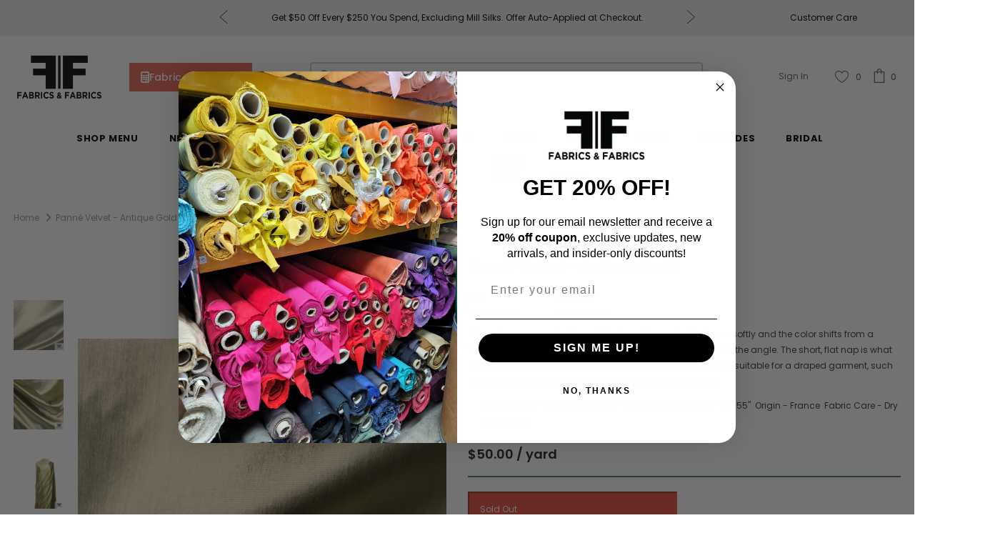

--- FILE ---
content_type: text/html; charset=utf-8
request_url: https://fabrics-fabrics.com/products/panne-velvet-antique-gold-designer-fashion-fabric
body_size: 58085
content:
<!doctype html>
<!--[if lt IE 7]><html class="no-js lt-ie9 lt-ie8 lt-ie7" lang="en"> <![endif]-->
<!--[if IE 7]><html class="no-js lt-ie9 lt-ie8" lang="en"> <![endif]-->
<!--[if IE 8]><html class="no-js lt-ie9" lang="en"> <![endif]-->
<!--[if IE 9 ]><html class="ie9 no-js"> <![endif]-->
<!--[if (gt IE 9)|!(IE)]><!--> <html class="no-js" lang="en"> <!--<![endif]-->
<head>

  <!-- Basic page needs ================================================== -->
  <meta charset="utf-8">
  <meta http-equiv="X-UA-Compatible" content="IE=edge,chrome=1">
	
  <!-- Title and description ================================================== -->
  <title>
  Antique Gold Panné Velvet - Fabrics &amp; Fabrics
  </title>

  
  <meta name="description" content="A luxurious panne velvet from Italy, in antique gold. It drapes softly and the color shifts from a warm gold to an icy version of the same color depending on the angle. The short, flat nap is what gives this velvet its lovely sheen. It is a medium weight fabric, suitable for a draped garment, such as a jacket, dress, o">
  

  <!-- Google Tag Manager -->
  <script>(function(w,d,s,l,i){w[l]=w[l]||[];w[l].push({'gtm.start':new Date().getTime(),event:'gtm.js'});var f=d.getElementsByTagName(s)[0],j=d.createElement(s),dl=l!='dataLayer'?'&l='+l:'';j.async=true;j.src='https://www.googletagmanager.com/gtm.js?id='+i+dl;f.parentNode.insertBefore(j,f);})(window,document,'script','dataLayer','GTM-T74RRNF');</script>
  <!-- End Google Tag Manager -->

  <!-- Product meta ================================================== -->
  


  <meta property="og:type" content="product">
  <meta property="og:title" content="Panné Velvet - Antique Gold">
  
  <meta property="og:image" content="http://fabrics-fabrics.com/cdn/shop/products/1e09d6098add4a4006194348b2edf09c_grande.jpg?v=1571709084">
  <meta property="og:image:secure_url" content="https://fabrics-fabrics.com/cdn/shop/products/1e09d6098add4a4006194348b2edf09c_grande.jpg?v=1571709084">
  
  <meta property="og:image" content="http://fabrics-fabrics.com/cdn/shop/products/7615b199915a79196f379140feb03d64_grande.jpg?v=1571709084">
  <meta property="og:image:secure_url" content="https://fabrics-fabrics.com/cdn/shop/products/7615b199915a79196f379140feb03d64_grande.jpg?v=1571709084">
  
  <meta property="og:image" content="http://fabrics-fabrics.com/cdn/shop/products/cadad2b6916c1f64049ef2897aba6953_grande.jpg?v=1571709084">
  <meta property="og:image:secure_url" content="https://fabrics-fabrics.com/cdn/shop/products/cadad2b6916c1f64049ef2897aba6953_grande.jpg?v=1571709084">
  
  <meta property="og:price:amount" content="1.00">
  <meta property="og:price:currency" content="USD">


  <meta property="og:description" content="A luxurious panne velvet from Italy, in antique gold. It drapes softly and the color shifts from a warm gold to an icy version of the same color depending on the angle. The short, flat nap is what gives this velvet its lovely sheen. It is a medium weight fabric, suitable for a draped garment, such as a jacket, dress, o">


  <meta property="og:url" content="https://fabrics-fabrics.com/products/panne-velvet-antique-gold-designer-fashion-fabric">
  <meta property="og:site_name" content="Fabrics &amp; Fabrics">
  <!-- /snippets/twitter-card.liquid -->





  <meta name="twitter:card" content="product">
  <meta name="twitter:title" content="Panné Velvet - Antique Gold">
  <meta name="twitter:description" content="A luxurious panne velvet from Italy, in antique gold. It drapes softly and the color shifts from a warm gold to an icy version of the same color depending on the angle. The short, flat nap is what gives this velvet its lovely sheen. It is a medium weight fabric, suitable for a draped garment, such as a jacket, dress, or top. When draped, it forms soft folds.



Reference # - VPAN 1007

 Color - Antique Gold

 Width - 54/55&quot;

 Origin - France

 Fabric Care - Dry Clean Only
">
  <meta name="twitter:image" content="https://fabrics-fabrics.com/cdn/shop/products/1e09d6098add4a4006194348b2edf09c_medium.jpg?v=1571709084">
  <meta name="twitter:image:width" content="240">
  <meta name="twitter:image:height" content="240">
  <meta name="twitter:label1" content="Price">
  <meta name="twitter:data1" content="From  $1.00">
  
  <meta name="twitter:label2" content="Brand">
  <meta name="twitter:data2" content="Fabrics &amp; Fabrics">
  



  <!-- Helpers ================================================== -->
  <link rel="canonical" href="https://fabrics-fabrics.com/products/panne-velvet-antique-gold-designer-fashion-fabric">
  <meta name="viewport" content="width=device-width, initial-scale=1, maximum-scale=1, user-scalable=0, minimal-ui">
  
  <!-- Favicon -->
  
  <link rel="shortcut icon" href="//fabrics-fabrics.com/cdn/shop/files/favicon_small_24d7f131-bac7-444a-87ab-dc3dce98380a_32x32.png?v=1613784604" type="image/png">
  
 
  <!-- fonts -->
  
<script type="text/javascript">
  WebFontConfig = {
    google: { families: [ 
      
          'Poppins:100,200,300,400,500,600,700,800,900'
	  
      
      	
      		,
      	      
        'Poppins:100,200,300,400,500,600,700,800,900'
	  
    ] }
  };
  
  (function() {
    var wf = document.createElement('script');
    wf.src = ('https:' == document.location.protocol ? 'https' : 'http') +
      '://ajax.googleapis.com/ajax/libs/webfont/1/webfont.js';
    wf.type = 'text/javascript';
    wf.async = 'true';
    var s = document.getElementsByTagName('script')[0];
    s.parentNode.insertBefore(wf, s);
  })(); 
</script>

  
  <!-- Google Font For Header Tag Line -->
  <link href="https://fonts.googleapis.com/css2?family=Josefin+Sans:wght@700&display=swap" rel="stylesheet">
  
  <script src="https://code.jquery.com/jquery-3.5.1.min.js"></script>
  <script>
    $(document).on('click','.dropdowna',function(){
    $('.openmegadr').slideUp();
      $('.minus_0').css('display','none');
      $('.plus_0').css('display','inline-block');
    if($(this).siblings('.openmegadr').css('display') == 'none'){
      $(this).siblings('.openmegadr').slideDown();
      $(this).children('.minus_0').css('display','inline-block');
      $(this).children('.plus_0').css('display','none');
    }
    else{
      $(this).siblings('.openmegadr').slideUp();
      $(this).children('.minus_0').css('display','none');
      $(this).children('.plus_0').css('display','inline-block');
    }
  });
    $(document).on('click','.dropdownach',function(){
    $('.openmegadrch').slideUp();
      $('.minus_0ch').css('display','none');
      $('.plus_0ch').css('display','inline-block');
    if($(this).siblings('.openmegadrch').css('display') == 'none'){
      $(this).siblings('.openmegadrch').slideDown();
      $(this).children('.minus_0ch').css('display','inline-block');
      $(this).children('.plus_0ch').css('display','none');
    }
    else{
      $(this).siblings('.openmegadrch').slideUp();
      $(this).children('.minus_0ch').css('display','none');
      $(this).children('.plus_0ch').css('display','inline-block');
    }
  });
    $(document).on('change','.swatch :radio',function(){
      var this_vl = $(this).val();
      $('.single-option-selector').val(this_vl);
      $('.single-option-selector').trigger('change');
    })
  </script>
  
  <!-- Styles -->
  <link href="//fabrics-fabrics.com/cdn/shop/t/191/assets/vendor.min.css?v=67588624047094035221764382844" rel="stylesheet" type="text/css" media="all" />
<link href="//fabrics-fabrics.com/cdn/shop/t/191/assets/theme-styles.scss.css?v=123691096422878123451767037926" rel="stylesheet" type="text/css" media="all" />
<link href="//fabrics-fabrics.com/cdn/shop/t/191/assets/theme-styles-responsive.scss.css?v=174511283376717868001764382844" rel="stylesheet" type="text/css" media="all" />
<link href="//fabrics-fabrics.com/cdn/shop/t/191/assets/hero-video.css?v=63199028690806220501764382844" rel="stylesheet" type="text/css" media="all" />
<link href="//fabrics-fabrics.com/cdn/shop/t/191/assets/custom.css?v=125750563858554625181764382844" rel="stylesheet" type="text/css" media="all" />
  
   <!-- Scripts -->
  <script src="//fabrics-fabrics.com/cdn/shop/t/191/assets/jquery.min.js?v=56888366816115934351764382844" type="text/javascript"></script>
<script src="//fabrics-fabrics.com/cdn/shop/t/191/assets/jquery-cookie.min.js?v=72365755745404048181764382844" type="text/javascript"></script>
<script src="//fabrics-fabrics.com/cdn/shop/t/191/assets/lazysizes.min.js?v=84414966064882348651764382844" type="text/javascript"></script>

<script>
  	window.lazySizesConfig = window.lazySizesConfig || {};
    lazySizesConfig.loadMode = 1;
    window.lazySizesConfig.init = false;
    lazySizes.init();
  
    window.ajax_cart = "upsell";
    window.money_format = "<span class=money> ${{amount}}</span>";//"<span class=money> ${{amount}}</span>";
    window.shop_currency = "USD";
    window.show_multiple_currencies = false;
    window.use_color_swatch = true;
    window.color_swatch_style = "variant";
    window.enable_sidebar_multiple_choice = true;
    window.file_url = "//fabrics-fabrics.com/cdn/shop/files/?v=36675";
    window.asset_url = "";
    window.router = "";
    window.swatch_recently = "color, couleur, màu sắc";
    
    window.inventory_text = {
        in_stock: "In stock",
        many_in_stock: "In Stock",
        out_of_stock: "Out of stock",
        add_to_cart: "Add to Cart",
        add_all_to_cart: "Add all to Cart",
        sold_out: "Sold Out",
        select_options : "Select options",
        unavailable: "Sold Out",
        no_more_product: "No more product",
        show_options: "Show Variants",
        hide_options: "Hide Variants",
        adding : "Adding",
        thank_you : "Thank You",
        add_more : "Add More",
        cart_feedback : "Added",
        add_wishlist : "Add to Wish List",
        remove_wishlist : "Remove Wish List",
        previous: "Prev",
        next: "Next",
      	pre_order : "Pre Order",
    };
    window.multi_lang = false;
    window.infinity_scroll_feature = true;
    window.newsletter_popup = false;
</script>

  <!-- Header hook for plugins ================================ -->
  <script>window.performance && window.performance.mark && window.performance.mark('shopify.content_for_header.start');</script><meta name="google-site-verification" content="xiSLcJUKwBz5vdUlPefEWUgoB0eFBLx7G5S0f0JxojA">
<meta id="shopify-digital-wallet" name="shopify-digital-wallet" content="/22903205/digital_wallets/dialog">
<meta name="shopify-checkout-api-token" content="b7f5dc48dbf5a2797ffe762119850c44">
<meta id="in-context-paypal-metadata" data-shop-id="22903205" data-venmo-supported="false" data-environment="production" data-locale="en_US" data-paypal-v4="true" data-currency="USD">
<link rel="alternate" type="application/json+oembed" href="https://fabrics-fabrics.com/products/panne-velvet-antique-gold-designer-fashion-fabric.oembed">
<script async="async" src="/checkouts/internal/preloads.js?locale=en-US"></script>
<link rel="preconnect" href="https://shop.app" crossorigin="anonymous">
<script async="async" src="https://shop.app/checkouts/internal/preloads.js?locale=en-US&shop_id=22903205" crossorigin="anonymous"></script>
<script id="apple-pay-shop-capabilities" type="application/json">{"shopId":22903205,"countryCode":"US","currencyCode":"USD","merchantCapabilities":["supports3DS"],"merchantId":"gid:\/\/shopify\/Shop\/22903205","merchantName":"Fabrics \u0026 Fabrics","requiredBillingContactFields":["postalAddress","email","phone"],"requiredShippingContactFields":["postalAddress","email","phone"],"shippingType":"shipping","supportedNetworks":["visa","masterCard","amex","discover","elo","jcb"],"total":{"type":"pending","label":"Fabrics \u0026 Fabrics","amount":"1.00"},"shopifyPaymentsEnabled":true,"supportsSubscriptions":true}</script>
<script id="shopify-features" type="application/json">{"accessToken":"b7f5dc48dbf5a2797ffe762119850c44","betas":["rich-media-storefront-analytics"],"domain":"fabrics-fabrics.com","predictiveSearch":true,"shopId":22903205,"locale":"en"}</script>
<script>var Shopify = Shopify || {};
Shopify.shop = "fabricsandfabricsny.myshopify.com";
Shopify.locale = "en";
Shopify.currency = {"active":"USD","rate":"1.0"};
Shopify.country = "US";
Shopify.theme = {"name":"2025-12 - Heading + Customer Care + Calculator","id":156268298498,"schema_name":"Ella","schema_version":"3.0.0","theme_store_id":null,"role":"main"};
Shopify.theme.handle = "null";
Shopify.theme.style = {"id":null,"handle":null};
Shopify.cdnHost = "fabrics-fabrics.com/cdn";
Shopify.routes = Shopify.routes || {};
Shopify.routes.root = "/";</script>
<script type="module">!function(o){(o.Shopify=o.Shopify||{}).modules=!0}(window);</script>
<script>!function(o){function n(){var o=[];function n(){o.push(Array.prototype.slice.apply(arguments))}return n.q=o,n}var t=o.Shopify=o.Shopify||{};t.loadFeatures=n(),t.autoloadFeatures=n()}(window);</script>
<script>
  window.ShopifyPay = window.ShopifyPay || {};
  window.ShopifyPay.apiHost = "shop.app\/pay";
  window.ShopifyPay.redirectState = null;
</script>
<script id="shop-js-analytics" type="application/json">{"pageType":"product"}</script>
<script defer="defer" async type="module" src="//fabrics-fabrics.com/cdn/shopifycloud/shop-js/modules/v2/client.init-shop-cart-sync_C5BV16lS.en.esm.js"></script>
<script defer="defer" async type="module" src="//fabrics-fabrics.com/cdn/shopifycloud/shop-js/modules/v2/chunk.common_CygWptCX.esm.js"></script>
<script type="module">
  await import("//fabrics-fabrics.com/cdn/shopifycloud/shop-js/modules/v2/client.init-shop-cart-sync_C5BV16lS.en.esm.js");
await import("//fabrics-fabrics.com/cdn/shopifycloud/shop-js/modules/v2/chunk.common_CygWptCX.esm.js");

  window.Shopify.SignInWithShop?.initShopCartSync?.({"fedCMEnabled":true,"windoidEnabled":true});

</script>
<script>
  window.Shopify = window.Shopify || {};
  if (!window.Shopify.featureAssets) window.Shopify.featureAssets = {};
  window.Shopify.featureAssets['shop-js'] = {"shop-cart-sync":["modules/v2/client.shop-cart-sync_ZFArdW7E.en.esm.js","modules/v2/chunk.common_CygWptCX.esm.js"],"init-fed-cm":["modules/v2/client.init-fed-cm_CmiC4vf6.en.esm.js","modules/v2/chunk.common_CygWptCX.esm.js"],"shop-button":["modules/v2/client.shop-button_tlx5R9nI.en.esm.js","modules/v2/chunk.common_CygWptCX.esm.js"],"shop-cash-offers":["modules/v2/client.shop-cash-offers_DOA2yAJr.en.esm.js","modules/v2/chunk.common_CygWptCX.esm.js","modules/v2/chunk.modal_D71HUcav.esm.js"],"init-windoid":["modules/v2/client.init-windoid_sURxWdc1.en.esm.js","modules/v2/chunk.common_CygWptCX.esm.js"],"shop-toast-manager":["modules/v2/client.shop-toast-manager_ClPi3nE9.en.esm.js","modules/v2/chunk.common_CygWptCX.esm.js"],"init-shop-email-lookup-coordinator":["modules/v2/client.init-shop-email-lookup-coordinator_B8hsDcYM.en.esm.js","modules/v2/chunk.common_CygWptCX.esm.js"],"init-shop-cart-sync":["modules/v2/client.init-shop-cart-sync_C5BV16lS.en.esm.js","modules/v2/chunk.common_CygWptCX.esm.js"],"avatar":["modules/v2/client.avatar_BTnouDA3.en.esm.js"],"pay-button":["modules/v2/client.pay-button_FdsNuTd3.en.esm.js","modules/v2/chunk.common_CygWptCX.esm.js"],"init-customer-accounts":["modules/v2/client.init-customer-accounts_DxDtT_ad.en.esm.js","modules/v2/client.shop-login-button_C5VAVYt1.en.esm.js","modules/v2/chunk.common_CygWptCX.esm.js","modules/v2/chunk.modal_D71HUcav.esm.js"],"init-shop-for-new-customer-accounts":["modules/v2/client.init-shop-for-new-customer-accounts_ChsxoAhi.en.esm.js","modules/v2/client.shop-login-button_C5VAVYt1.en.esm.js","modules/v2/chunk.common_CygWptCX.esm.js","modules/v2/chunk.modal_D71HUcav.esm.js"],"shop-login-button":["modules/v2/client.shop-login-button_C5VAVYt1.en.esm.js","modules/v2/chunk.common_CygWptCX.esm.js","modules/v2/chunk.modal_D71HUcav.esm.js"],"init-customer-accounts-sign-up":["modules/v2/client.init-customer-accounts-sign-up_CPSyQ0Tj.en.esm.js","modules/v2/client.shop-login-button_C5VAVYt1.en.esm.js","modules/v2/chunk.common_CygWptCX.esm.js","modules/v2/chunk.modal_D71HUcav.esm.js"],"shop-follow-button":["modules/v2/client.shop-follow-button_Cva4Ekp9.en.esm.js","modules/v2/chunk.common_CygWptCX.esm.js","modules/v2/chunk.modal_D71HUcav.esm.js"],"checkout-modal":["modules/v2/client.checkout-modal_BPM8l0SH.en.esm.js","modules/v2/chunk.common_CygWptCX.esm.js","modules/v2/chunk.modal_D71HUcav.esm.js"],"lead-capture":["modules/v2/client.lead-capture_Bi8yE_yS.en.esm.js","modules/v2/chunk.common_CygWptCX.esm.js","modules/v2/chunk.modal_D71HUcav.esm.js"],"shop-login":["modules/v2/client.shop-login_D6lNrXab.en.esm.js","modules/v2/chunk.common_CygWptCX.esm.js","modules/v2/chunk.modal_D71HUcav.esm.js"],"payment-terms":["modules/v2/client.payment-terms_CZxnsJam.en.esm.js","modules/v2/chunk.common_CygWptCX.esm.js","modules/v2/chunk.modal_D71HUcav.esm.js"]};
</script>
<script>(function() {
  var isLoaded = false;
  function asyncLoad() {
    if (isLoaded) return;
    isLoaded = true;
    var urls = ["https:\/\/loox.io\/widget\/E1j9EstTQ\/loox.1511845334957.js?shop=fabricsandfabricsny.myshopify.com","https:\/\/emotivecdn.io\/emotive-popup\/popup.js?brand=1990\u0026api=https:\/\/www.emotiveapp.co\/\u0026shop=fabricsandfabricsny.myshopify.com","\/\/cdn.shopify.com\/s\/files\/1\/0875\/2064\/files\/easyvideo-2.0.0.js?shop=fabricsandfabricsny.myshopify.com","https:\/\/getrockerbox.com\/assets\/shopify.js?rb_init_key=ZmFicmljc2FuZGZhYnJpY3NueXx2aWV3fHB1cmNoYXNlfHNpZ251cHxsb2dpbg==\u0026shop=fabricsandfabricsny.myshopify.com","\/\/cdn.shopify.com\/proxy\/ae7a16ab2c47b32dfac16964db5ce17a4f56bee0ded47a6e199e8bf1a528692f\/s3-us-west-2.amazonaws.com\/jsstore\/a\/DY4HN7E\/reids.js?shop=fabricsandfabricsny.myshopify.com\u0026sp-cache-control=cHVibGljLCBtYXgtYWdlPTkwMA","https:\/\/wisepops.net\/loader.js?v=3\u0026h=tqLCRxab2q\u0026shop=fabricsandfabricsny.myshopify.com","\/\/cdn.shopify.com\/proxy\/900c620eb91415efba764ecc05fc1707ef8b872ade1adc4e080e048325622049\/app.retention.com\/shopify\/shopify_app_add_to_cart_script.js?shop=fabricsandfabricsny.myshopify.com\u0026sp-cache-control=cHVibGljLCBtYXgtYWdlPTkwMA","https:\/\/cdn.hextom.com\/js\/quickannouncementbar.js?shop=fabricsandfabricsny.myshopify.com"];
    for (var i = 0; i < urls.length; i++) {
      var s = document.createElement('script');
      s.type = 'text/javascript';
      s.async = true;
      s.src = urls[i];
      var x = document.getElementsByTagName('script')[0];
      x.parentNode.insertBefore(s, x);
    }
  };
  if(window.attachEvent) {
    window.attachEvent('onload', asyncLoad);
  } else {
    window.addEventListener('load', asyncLoad, false);
  }
})();</script>
<script id="__st">var __st={"a":22903205,"offset":-18000,"reqid":"e32b5688-be98-4745-9c7d-34532a2da670-1768622258","pageurl":"fabrics-fabrics.com\/products\/panne-velvet-antique-gold-designer-fashion-fabric","u":"a62b564d1721","p":"product","rtyp":"product","rid":12131890822};</script>
<script>window.ShopifyPaypalV4VisibilityTracking = true;</script>
<script id="captcha-bootstrap">!function(){'use strict';const t='contact',e='account',n='new_comment',o=[[t,t],['blogs',n],['comments',n],[t,'customer']],c=[[e,'customer_login'],[e,'guest_login'],[e,'recover_customer_password'],[e,'create_customer']],r=t=>t.map((([t,e])=>`form[action*='/${t}']:not([data-nocaptcha='true']) input[name='form_type'][value='${e}']`)).join(','),a=t=>()=>t?[...document.querySelectorAll(t)].map((t=>t.form)):[];function s(){const t=[...o],e=r(t);return a(e)}const i='password',u='form_key',d=['recaptcha-v3-token','g-recaptcha-response','h-captcha-response',i],f=()=>{try{return window.sessionStorage}catch{return}},m='__shopify_v',_=t=>t.elements[u];function p(t,e,n=!1){try{const o=window.sessionStorage,c=JSON.parse(o.getItem(e)),{data:r}=function(t){const{data:e,action:n}=t;return t[m]||n?{data:e,action:n}:{data:t,action:n}}(c);for(const[e,n]of Object.entries(r))t.elements[e]&&(t.elements[e].value=n);n&&o.removeItem(e)}catch(o){console.error('form repopulation failed',{error:o})}}const l='form_type',E='cptcha';function T(t){t.dataset[E]=!0}const w=window,h=w.document,L='Shopify',v='ce_forms',y='captcha';let A=!1;((t,e)=>{const n=(g='f06e6c50-85a8-45c8-87d0-21a2b65856fe',I='https://cdn.shopify.com/shopifycloud/storefront-forms-hcaptcha/ce_storefront_forms_captcha_hcaptcha.v1.5.2.iife.js',D={infoText:'Protected by hCaptcha',privacyText:'Privacy',termsText:'Terms'},(t,e,n)=>{const o=w[L][v],c=o.bindForm;if(c)return c(t,g,e,D).then(n);var r;o.q.push([[t,g,e,D],n]),r=I,A||(h.body.append(Object.assign(h.createElement('script'),{id:'captcha-provider',async:!0,src:r})),A=!0)});var g,I,D;w[L]=w[L]||{},w[L][v]=w[L][v]||{},w[L][v].q=[],w[L][y]=w[L][y]||{},w[L][y].protect=function(t,e){n(t,void 0,e),T(t)},Object.freeze(w[L][y]),function(t,e,n,w,h,L){const[v,y,A,g]=function(t,e,n){const i=e?o:[],u=t?c:[],d=[...i,...u],f=r(d),m=r(i),_=r(d.filter((([t,e])=>n.includes(e))));return[a(f),a(m),a(_),s()]}(w,h,L),I=t=>{const e=t.target;return e instanceof HTMLFormElement?e:e&&e.form},D=t=>v().includes(t);t.addEventListener('submit',(t=>{const e=I(t);if(!e)return;const n=D(e)&&!e.dataset.hcaptchaBound&&!e.dataset.recaptchaBound,o=_(e),c=g().includes(e)&&(!o||!o.value);(n||c)&&t.preventDefault(),c&&!n&&(function(t){try{if(!f())return;!function(t){const e=f();if(!e)return;const n=_(t);if(!n)return;const o=n.value;o&&e.removeItem(o)}(t);const e=Array.from(Array(32),(()=>Math.random().toString(36)[2])).join('');!function(t,e){_(t)||t.append(Object.assign(document.createElement('input'),{type:'hidden',name:u})),t.elements[u].value=e}(t,e),function(t,e){const n=f();if(!n)return;const o=[...t.querySelectorAll(`input[type='${i}']`)].map((({name:t})=>t)),c=[...d,...o],r={};for(const[a,s]of new FormData(t).entries())c.includes(a)||(r[a]=s);n.setItem(e,JSON.stringify({[m]:1,action:t.action,data:r}))}(t,e)}catch(e){console.error('failed to persist form',e)}}(e),e.submit())}));const S=(t,e)=>{t&&!t.dataset[E]&&(n(t,e.some((e=>e===t))),T(t))};for(const o of['focusin','change'])t.addEventListener(o,(t=>{const e=I(t);D(e)&&S(e,y())}));const B=e.get('form_key'),M=e.get(l),P=B&&M;t.addEventListener('DOMContentLoaded',(()=>{const t=y();if(P)for(const e of t)e.elements[l].value===M&&p(e,B);[...new Set([...A(),...v().filter((t=>'true'===t.dataset.shopifyCaptcha))])].forEach((e=>S(e,t)))}))}(h,new URLSearchParams(w.location.search),n,t,e,['guest_login'])})(!0,!0)}();</script>
<script integrity="sha256-4kQ18oKyAcykRKYeNunJcIwy7WH5gtpwJnB7kiuLZ1E=" data-source-attribution="shopify.loadfeatures" defer="defer" src="//fabrics-fabrics.com/cdn/shopifycloud/storefront/assets/storefront/load_feature-a0a9edcb.js" crossorigin="anonymous"></script>
<script crossorigin="anonymous" defer="defer" src="//fabrics-fabrics.com/cdn/shopifycloud/storefront/assets/shopify_pay/storefront-65b4c6d7.js?v=20250812"></script>
<script data-source-attribution="shopify.dynamic_checkout.dynamic.init">var Shopify=Shopify||{};Shopify.PaymentButton=Shopify.PaymentButton||{isStorefrontPortableWallets:!0,init:function(){window.Shopify.PaymentButton.init=function(){};var t=document.createElement("script");t.src="https://fabrics-fabrics.com/cdn/shopifycloud/portable-wallets/latest/portable-wallets.en.js",t.type="module",document.head.appendChild(t)}};
</script>
<script data-source-attribution="shopify.dynamic_checkout.buyer_consent">
  function portableWalletsHideBuyerConsent(e){var t=document.getElementById("shopify-buyer-consent"),n=document.getElementById("shopify-subscription-policy-button");t&&n&&(t.classList.add("hidden"),t.setAttribute("aria-hidden","true"),n.removeEventListener("click",e))}function portableWalletsShowBuyerConsent(e){var t=document.getElementById("shopify-buyer-consent"),n=document.getElementById("shopify-subscription-policy-button");t&&n&&(t.classList.remove("hidden"),t.removeAttribute("aria-hidden"),n.addEventListener("click",e))}window.Shopify?.PaymentButton&&(window.Shopify.PaymentButton.hideBuyerConsent=portableWalletsHideBuyerConsent,window.Shopify.PaymentButton.showBuyerConsent=portableWalletsShowBuyerConsent);
</script>
<script data-source-attribution="shopify.dynamic_checkout.cart.bootstrap">document.addEventListener("DOMContentLoaded",(function(){function t(){return document.querySelector("shopify-accelerated-checkout-cart, shopify-accelerated-checkout")}if(t())Shopify.PaymentButton.init();else{new MutationObserver((function(e,n){t()&&(Shopify.PaymentButton.init(),n.disconnect())})).observe(document.body,{childList:!0,subtree:!0})}}));
</script>
<link id="shopify-accelerated-checkout-styles" rel="stylesheet" media="screen" href="https://fabrics-fabrics.com/cdn/shopifycloud/portable-wallets/latest/accelerated-checkout-backwards-compat.css" crossorigin="anonymous">
<style id="shopify-accelerated-checkout-cart">
        #shopify-buyer-consent {
  margin-top: 1em;
  display: inline-block;
  width: 100%;
}

#shopify-buyer-consent.hidden {
  display: none;
}

#shopify-subscription-policy-button {
  background: none;
  border: none;
  padding: 0;
  text-decoration: underline;
  font-size: inherit;
  cursor: pointer;
}

#shopify-subscription-policy-button::before {
  box-shadow: none;
}

      </style>
<link rel="stylesheet" media="screen" href="//fabrics-fabrics.com/cdn/shop/t/191/compiled_assets/styles.css?v=36675">
<script>window.performance && window.performance.mark && window.performance.mark('shopify.content_for_header.end');</script>

  <!--[if lt IE 9]>
  <script src="//html5shiv.googlecode.com/svn/trunk/html5.js" type="text/javascript"></script>
  <![endif]-->

  
  
  

  <script>

    Shopify.productOptionsMap = {};
    Shopify.quickViewOptionsMap = {};

    Shopify.updateOptionsInSelector = function(selectorIndex, wrapperSlt) {
        Shopify.optionsMap = wrapperSlt === '.product' ? Shopify.productOptionsMap : Shopify.quickViewOptionsMap;

        switch (selectorIndex) {
            case 0:
                var key = 'root';
                var selector = $(wrapperSlt + ' .single-option-selector:eq(0)');
                break;
            case 1:
                var key = $(wrapperSlt + ' .single-option-selector:eq(0)').val();
                var selector = $(wrapperSlt + ' .single-option-selector:eq(1)');
                break;
            case 2:
                var key = $(wrapperSlt + ' .single-option-selector:eq(0)').val();
                key += ' / ' + $(wrapperSlt + ' .single-option-selector:eq(1)').val();
                var selector = $(wrapperSlt + ' .single-option-selector:eq(2)');
        }

        var initialValue = selector.val();

        selector.empty();

        var availableOptions = Shopify.optionsMap[key];

        if (availableOptions && availableOptions.length) {
            for (var i = 0; i < availableOptions.length; i++) {
                var option = availableOptions[i];

                var newOption = $('<option></option>').val(option).html(option);

                selector.append(newOption);
            }

            $(wrapperSlt + ' .swatch[data-option-index="' + selectorIndex + '"] .swatch-element').each(function() {
                if ($.inArray($(this).attr('data-value'), availableOptions) !== -1) {
                    $(this).removeClass('soldout').find(':radio').removeAttr('disabled', 'disabled').removeAttr('checked');
                }
                else {
                    $(this).addClass('soldout').find(':radio').removeAttr('checked').attr('disabled', 'disabled');
                }
            });

            if ($.inArray(initialValue, availableOptions) !== -1) {
                selector.val(initialValue);
            }

            selector.trigger('change');
        };
    };

    Shopify.linkOptionSelectors = function(product, wrapperSlt) {
        // Building our mapping object.
        Shopify.optionsMap = wrapperSlt === '.product' ? Shopify.productOptionsMap : Shopify.quickViewOptionsMap;

        for (var i = 0; i < product.variants.length; i++) {
            var variant = product.variants[i];

            if (variant.available) {
                // Gathering values for the 1st drop-down.
                Shopify.optionsMap['root'] = Shopify.optionsMap['root'] || [];

                Shopify.optionsMap['root'].push(variant.option1);
                Shopify.optionsMap['root'] = Shopify.uniq(Shopify.optionsMap['root']);

                // Gathering values for the 2nd drop-down.
                if (product.options.length > 1) {
                var key = variant.option1;
                    Shopify.optionsMap[key] = Shopify.optionsMap[key] || [];
                    Shopify.optionsMap[key].push(variant.option2);
                    Shopify.optionsMap[key] = Shopify.uniq(Shopify.optionsMap[key]);
                }

                // Gathering values for the 3rd drop-down.
                if (product.options.length === 3) {
                    var key = variant.option1 + ' / ' + variant.option2;
                    Shopify.optionsMap[key] = Shopify.optionsMap[key] || [];
                    Shopify.optionsMap[key].push(variant.option3);
                    Shopify.optionsMap[key] = Shopify.uniq(Shopify.optionsMap[key]);
                }
            }
        };

        // Update options right away.
        Shopify.updateOptionsInSelector(0, wrapperSlt);

        if (product.options.length > 1) Shopify.updateOptionsInSelector(1, wrapperSlt);
        if (product.options.length === 3) Shopify.updateOptionsInSelector(2, wrapperSlt);

        // When there is an update in the first dropdown.
        $(wrapperSlt + " .single-option-selector:eq(0)").change(function() {
            Shopify.updateOptionsInSelector(1, wrapperSlt);
            if (product.options.length === 3) Shopify.updateOptionsInSelector(2, wrapperSlt);
            return true;
        });

        // When there is an update in the second dropdown.
        $(wrapperSlt + " .single-option-selector:eq(1)").change(function() {
            if (product.options.length === 3) Shopify.updateOptionsInSelector(2, wrapperSlt);
            return true;
        });
    };
</script>


	<script>var loox_global_hash = '1768354205565';</script><script>var loox_floating_widget = {"active":true,"rtl":false,"default_text":"Reviews","position":"left","button_text":"Customer Reviews!","button_bg_color":"333333","button_text_color":"FFFFFF","display_on_home_page":true,"display_on_product_page":false,"display_on_cart_page":false,"display_on_other_pages":true,"hide_on_mobile":true,"border_radius":{"key":"extraRounded","value":"16px","label":"Extra Rounded"},"orientation":"default"};
</script><style>.loox-reviews-default { max-width: 1200px; margin: 0 auto; }.loox-rating .loox-icon { color:#000000; }
:root { --lxs-rating-icon-color: #000000; }</style>
  <!-- "snippets/hulkcode_common.liquid" was not rendered, the associated app was uninstalled --><script src='https://ha-product-option.nyc3.digitaloceanspaces.com/assets/api/v2/hulkcode.js' defer='defer'></script>


<!--begin-boost-pfs-filter-css-->
  <link rel="preload stylesheet" href="//fabrics-fabrics.com/cdn/shop/t/191/assets/boost-pfs-instant-search.css?v=125551396093036382171764382844" as="style"><link href="//fabrics-fabrics.com/cdn/shop/t/191/assets/boost-pfs-custom.css?v=87413400413537728021764382844" rel="stylesheet" type="text/css" media="all" />
<style data-id="boost-pfs-style" type="text/css">
    .boost-pfs-filter-option-title-text {}

   .boost-pfs-filter-tree-v .boost-pfs-filter-option-title-text:before {}
    .boost-pfs-filter-tree-v .boost-pfs-filter-option.boost-pfs-filter-option-collapsed .boost-pfs-filter-option-title-text:before {}
    .boost-pfs-filter-tree-h .boost-pfs-filter-option-title-heading:before {}

    .boost-pfs-filter-refine-by .boost-pfs-filter-option-title h3 {}

    .boost-pfs-filter-option-content .boost-pfs-filter-option-item-list .boost-pfs-filter-option-item button,
    .boost-pfs-filter-option-content .boost-pfs-filter-option-item-list .boost-pfs-filter-option-item .boost-pfs-filter-button,
    .boost-pfs-filter-option-range-amount input,
    .boost-pfs-filter-tree-v .boost-pfs-filter-refine-by .boost-pfs-filter-refine-by-items .refine-by-item,
    .boost-pfs-filter-refine-by-wrapper-v .boost-pfs-filter-refine-by .boost-pfs-filter-refine-by-items .refine-by-item,
    .boost-pfs-filter-refine-by .boost-pfs-filter-option-title,
    .boost-pfs-filter-refine-by .boost-pfs-filter-refine-by-items .refine-by-item>a,
    .boost-pfs-filter-refine-by>span,
    .boost-pfs-filter-clear,
    .boost-pfs-filter-clear-all{}
    .boost-pfs-filter-tree-h .boost-pfs-filter-pc .boost-pfs-filter-refine-by-items .refine-by-item .boost-pfs-filter-clear .refine-by-type, 
    .boost-pfs-filter-refine-by-wrapper-h .boost-pfs-filter-pc .boost-pfs-filter-refine-by-items .refine-by-item .boost-pfs-filter-clear .refine-by-type {}

    .boost-pfs-filter-option-multi-level-collections .boost-pfs-filter-option-multi-level-list .boost-pfs-filter-option-item .boost-pfs-filter-button-arrow .boost-pfs-arrow:before,
    .boost-pfs-filter-option-multi-level-tag .boost-pfs-filter-option-multi-level-list .boost-pfs-filter-option-item .boost-pfs-filter-button-arrow .boost-pfs-arrow:before {}

    .boost-pfs-filter-refine-by-wrapper-v .boost-pfs-filter-refine-by .boost-pfs-filter-refine-by-items .refine-by-item .boost-pfs-filter-clear:after, 
    .boost-pfs-filter-refine-by-wrapper-v .boost-pfs-filter-refine-by .boost-pfs-filter-refine-by-items .refine-by-item .boost-pfs-filter-clear:before, 
    .boost-pfs-filter-tree-v .boost-pfs-filter-refine-by .boost-pfs-filter-refine-by-items .refine-by-item .boost-pfs-filter-clear:after, 
    .boost-pfs-filter-tree-v .boost-pfs-filter-refine-by .boost-pfs-filter-refine-by-items .refine-by-item .boost-pfs-filter-clear:before,
    .boost-pfs-filter-refine-by-wrapper-h .boost-pfs-filter-pc .boost-pfs-filter-refine-by-items .refine-by-item .boost-pfs-filter-clear:after, 
    .boost-pfs-filter-refine-by-wrapper-h .boost-pfs-filter-pc .boost-pfs-filter-refine-by-items .refine-by-item .boost-pfs-filter-clear:before, 
    .boost-pfs-filter-tree-h .boost-pfs-filter-pc .boost-pfs-filter-refine-by-items .refine-by-item .boost-pfs-filter-clear:after, 
    .boost-pfs-filter-tree-h .boost-pfs-filter-pc .boost-pfs-filter-refine-by-items .refine-by-item .boost-pfs-filter-clear:before {}
    .boost-pfs-filter-option-range-slider .noUi-value-horizontal {}

    .boost-pfs-filter-tree-mobile-button button,
    .boost-pfs-filter-top-sorting-mobile button {}
    .boost-pfs-filter-top-sorting-mobile button>span:after {}
  </style>
<!--end-boost-pfs-filter-css-->
  
<!-- Global site tag (gtag.js) - Google Ads: 961786811 -->
<script async src="https://www.googletagmanager.com/gtag/js?id=AW-961786811"></script>
<script>
  window.dataLayer = window.dataLayer || [];
  function gtag(){dataLayer.push(arguments);}
  gtag('js', new Date());

  gtag('config', 'AW-961786811');
</script>
  
<!-- Event snippet for Website traffic conversion page -->
<script>
  gtag('event', 'conversion', {'send_to': 'AW-961786811/x5hzCIv6t9gCELvnzsoD'});
</script>
  
<!-- Klaviyo JavaScript for Viewed Product Tracking -->
<script type="text/javascript" async="" src="https://static.klaviyo.com/onsite/js/klaviyo.js?company_id=NuEJMz"></script>

<!-- Klaviyo Viewed Product Snippet -->

<script type="text/javascript">
  var _learnq = _learnq || [];
  var item = {
    $value: 12.5,
    Name: "Panné Velvet - Antique Gold",
    ProductID: 12131890822,
    Categories: ["All Fabrics Except for Solid Silks","All Fabrics Except for Solid Silks #2","Decimal Products","Holiday Sale Week 3 (beta)","New Arrivals","SOLD OUT FABRICS","ZERO INVENTORY"],
    ImageURL: "https://fabrics-fabrics.com/cdn/shop/products/1e09d6098add4a4006194348b2edf09c_grande.jpg?v=1571709084",
    URL: "https://fabrics-fabrics.com/products/panne-velvet-antique-gold-designer-fashion-fabric",
    Brand: "Fabrics \u0026 Fabrics",
    Price: "\u003cspan class=money\u003e $1.00\u003c\/span\u003e",
    CompareAtPrice: "\u003cspan class=money\u003e $0.00\u003c\/span\u003e"
  };
  _learnq.push(['track', 'Viewed Product', item]);
  _learnq.push(['trackViewedItem', {
    Title: item.Name,
    ItemId: item.ProductID,
    Categories: item.Categories,
    ImageUrl: item.ImageURL,
    Url: item.URL,
    Metadata: {
      Brand: item.Brand,
      Price: item.Price,
      CompareAtPrice: item.CompareAtPrice
    }
  }]);
</script>
 
<!-- BEGIN app block: shopify://apps/cbb-keep-share-cart/blocks/app-embed-block/bcd29b78-3f2c-4a02-a355-b5ba4727a2eb --><script>
    window.codeblackbelt = window.codeblackbelt || {};
    window.codeblackbelt.shop = window.codeblackbelt.shop || 'fabricsandfabricsny.myshopify.com';
    </script><script src="//cdn.codeblackbelt.com/widgets/keep-and-share-your-cart/main.min.js?version=2026011622-0500" async></script>
<!-- END app block --><!-- BEGIN app block: shopify://apps/klaviyo-email-marketing-sms/blocks/klaviyo-onsite-embed/2632fe16-c075-4321-a88b-50b567f42507 -->












  <script async src="https://static.klaviyo.com/onsite/js/NuEJMz/klaviyo.js?company_id=NuEJMz"></script>
  <script>!function(){if(!window.klaviyo){window._klOnsite=window._klOnsite||[];try{window.klaviyo=new Proxy({},{get:function(n,i){return"push"===i?function(){var n;(n=window._klOnsite).push.apply(n,arguments)}:function(){for(var n=arguments.length,o=new Array(n),w=0;w<n;w++)o[w]=arguments[w];var t="function"==typeof o[o.length-1]?o.pop():void 0,e=new Promise((function(n){window._klOnsite.push([i].concat(o,[function(i){t&&t(i),n(i)}]))}));return e}}})}catch(n){window.klaviyo=window.klaviyo||[],window.klaviyo.push=function(){var n;(n=window._klOnsite).push.apply(n,arguments)}}}}();</script>

  
    <script id="viewed_product">
      if (item == null) {
        var _learnq = _learnq || [];

        var MetafieldReviews = null
        var MetafieldYotpoRating = null
        var MetafieldYotpoCount = null
        var MetafieldLooxRating = null
        var MetafieldLooxCount = null
        var okendoProduct = null
        var okendoProductReviewCount = null
        var okendoProductReviewAverageValue = null
        try {
          // The following fields are used for Customer Hub recently viewed in order to add reviews.
          // This information is not part of __kla_viewed. Instead, it is part of __kla_viewed_reviewed_items
          MetafieldReviews = {};
          MetafieldYotpoRating = null
          MetafieldYotpoCount = null
          MetafieldLooxRating = null
          MetafieldLooxCount = null

          okendoProduct = null
          // If the okendo metafield is not legacy, it will error, which then requires the new json formatted data
          if (okendoProduct && 'error' in okendoProduct) {
            okendoProduct = null
          }
          okendoProductReviewCount = okendoProduct ? okendoProduct.reviewCount : null
          okendoProductReviewAverageValue = okendoProduct ? okendoProduct.reviewAverageValue : null
        } catch (error) {
          console.error('Error in Klaviyo onsite reviews tracking:', error);
        }

        var item = {
          Name: "Panné Velvet - Antique Gold",
          ProductID: 12131890822,
          Categories: ["All Fabrics Except for Solid Silks","All Fabrics Except for Solid Silks #2","Decimal Products","Holiday Sale Week 3 (beta)","New Arrivals","SOLD OUT FABRICS","ZERO INVENTORY"],
          ImageURL: "https://fabrics-fabrics.com/cdn/shop/products/1e09d6098add4a4006194348b2edf09c_grande.jpg?v=1571709084",
          URL: "https://fabrics-fabrics.com/products/panne-velvet-antique-gold-designer-fashion-fabric",
          Brand: "Fabrics \u0026 Fabrics",
          Price: " $1.00",
          Value: "1.00",
          CompareAtPrice: " $0.00"
        };
        _learnq.push(['track', 'Viewed Product', item]);
        _learnq.push(['trackViewedItem', {
          Title: item.Name,
          ItemId: item.ProductID,
          Categories: item.Categories,
          ImageUrl: item.ImageURL,
          Url: item.URL,
          Metadata: {
            Brand: item.Brand,
            Price: item.Price,
            Value: item.Value,
            CompareAtPrice: item.CompareAtPrice
          },
          metafields:{
            reviews: MetafieldReviews,
            yotpo:{
              rating: MetafieldYotpoRating,
              count: MetafieldYotpoCount,
            },
            loox:{
              rating: MetafieldLooxRating,
              count: MetafieldLooxCount,
            },
            okendo: {
              rating: okendoProductReviewAverageValue,
              count: okendoProductReviewCount,
            }
          }
        }]);
      }
    </script>
  




  <script>
    window.klaviyoReviewsProductDesignMode = false
  </script>







<!-- END app block --><link href="https://monorail-edge.shopifysvc.com" rel="dns-prefetch">
<script>(function(){if ("sendBeacon" in navigator && "performance" in window) {try {var session_token_from_headers = performance.getEntriesByType('navigation')[0].serverTiming.find(x => x.name == '_s').description;} catch {var session_token_from_headers = undefined;}var session_cookie_matches = document.cookie.match(/_shopify_s=([^;]*)/);var session_token_from_cookie = session_cookie_matches && session_cookie_matches.length === 2 ? session_cookie_matches[1] : "";var session_token = session_token_from_headers || session_token_from_cookie || "";function handle_abandonment_event(e) {var entries = performance.getEntries().filter(function(entry) {return /monorail-edge.shopifysvc.com/.test(entry.name);});if (!window.abandonment_tracked && entries.length === 0) {window.abandonment_tracked = true;var currentMs = Date.now();var navigation_start = performance.timing.navigationStart;var payload = {shop_id: 22903205,url: window.location.href,navigation_start,duration: currentMs - navigation_start,session_token,page_type: "product"};window.navigator.sendBeacon("https://monorail-edge.shopifysvc.com/v1/produce", JSON.stringify({schema_id: "online_store_buyer_site_abandonment/1.1",payload: payload,metadata: {event_created_at_ms: currentMs,event_sent_at_ms: currentMs}}));}}window.addEventListener('pagehide', handle_abandonment_event);}}());</script>
<script id="web-pixels-manager-setup">(function e(e,d,r,n,o){if(void 0===o&&(o={}),!Boolean(null===(a=null===(i=window.Shopify)||void 0===i?void 0:i.analytics)||void 0===a?void 0:a.replayQueue)){var i,a;window.Shopify=window.Shopify||{};var t=window.Shopify;t.analytics=t.analytics||{};var s=t.analytics;s.replayQueue=[],s.publish=function(e,d,r){return s.replayQueue.push([e,d,r]),!0};try{self.performance.mark("wpm:start")}catch(e){}var l=function(){var e={modern:/Edge?\/(1{2}[4-9]|1[2-9]\d|[2-9]\d{2}|\d{4,})\.\d+(\.\d+|)|Firefox\/(1{2}[4-9]|1[2-9]\d|[2-9]\d{2}|\d{4,})\.\d+(\.\d+|)|Chrom(ium|e)\/(9{2}|\d{3,})\.\d+(\.\d+|)|(Maci|X1{2}).+ Version\/(15\.\d+|(1[6-9]|[2-9]\d|\d{3,})\.\d+)([,.]\d+|)( \(\w+\)|)( Mobile\/\w+|) Safari\/|Chrome.+OPR\/(9{2}|\d{3,})\.\d+\.\d+|(CPU[ +]OS|iPhone[ +]OS|CPU[ +]iPhone|CPU IPhone OS|CPU iPad OS)[ +]+(15[._]\d+|(1[6-9]|[2-9]\d|\d{3,})[._]\d+)([._]\d+|)|Android:?[ /-](13[3-9]|1[4-9]\d|[2-9]\d{2}|\d{4,})(\.\d+|)(\.\d+|)|Android.+Firefox\/(13[5-9]|1[4-9]\d|[2-9]\d{2}|\d{4,})\.\d+(\.\d+|)|Android.+Chrom(ium|e)\/(13[3-9]|1[4-9]\d|[2-9]\d{2}|\d{4,})\.\d+(\.\d+|)|SamsungBrowser\/([2-9]\d|\d{3,})\.\d+/,legacy:/Edge?\/(1[6-9]|[2-9]\d|\d{3,})\.\d+(\.\d+|)|Firefox\/(5[4-9]|[6-9]\d|\d{3,})\.\d+(\.\d+|)|Chrom(ium|e)\/(5[1-9]|[6-9]\d|\d{3,})\.\d+(\.\d+|)([\d.]+$|.*Safari\/(?![\d.]+ Edge\/[\d.]+$))|(Maci|X1{2}).+ Version\/(10\.\d+|(1[1-9]|[2-9]\d|\d{3,})\.\d+)([,.]\d+|)( \(\w+\)|)( Mobile\/\w+|) Safari\/|Chrome.+OPR\/(3[89]|[4-9]\d|\d{3,})\.\d+\.\d+|(CPU[ +]OS|iPhone[ +]OS|CPU[ +]iPhone|CPU IPhone OS|CPU iPad OS)[ +]+(10[._]\d+|(1[1-9]|[2-9]\d|\d{3,})[._]\d+)([._]\d+|)|Android:?[ /-](13[3-9]|1[4-9]\d|[2-9]\d{2}|\d{4,})(\.\d+|)(\.\d+|)|Mobile Safari.+OPR\/([89]\d|\d{3,})\.\d+\.\d+|Android.+Firefox\/(13[5-9]|1[4-9]\d|[2-9]\d{2}|\d{4,})\.\d+(\.\d+|)|Android.+Chrom(ium|e)\/(13[3-9]|1[4-9]\d|[2-9]\d{2}|\d{4,})\.\d+(\.\d+|)|Android.+(UC? ?Browser|UCWEB|U3)[ /]?(15\.([5-9]|\d{2,})|(1[6-9]|[2-9]\d|\d{3,})\.\d+)\.\d+|SamsungBrowser\/(5\.\d+|([6-9]|\d{2,})\.\d+)|Android.+MQ{2}Browser\/(14(\.(9|\d{2,})|)|(1[5-9]|[2-9]\d|\d{3,})(\.\d+|))(\.\d+|)|K[Aa][Ii]OS\/(3\.\d+|([4-9]|\d{2,})\.\d+)(\.\d+|)/},d=e.modern,r=e.legacy,n=navigator.userAgent;return n.match(d)?"modern":n.match(r)?"legacy":"unknown"}(),u="modern"===l?"modern":"legacy",c=(null!=n?n:{modern:"",legacy:""})[u],f=function(e){return[e.baseUrl,"/wpm","/b",e.hashVersion,"modern"===e.buildTarget?"m":"l",".js"].join("")}({baseUrl:d,hashVersion:r,buildTarget:u}),m=function(e){var d=e.version,r=e.bundleTarget,n=e.surface,o=e.pageUrl,i=e.monorailEndpoint;return{emit:function(e){var a=e.status,t=e.errorMsg,s=(new Date).getTime(),l=JSON.stringify({metadata:{event_sent_at_ms:s},events:[{schema_id:"web_pixels_manager_load/3.1",payload:{version:d,bundle_target:r,page_url:o,status:a,surface:n,error_msg:t},metadata:{event_created_at_ms:s}}]});if(!i)return console&&console.warn&&console.warn("[Web Pixels Manager] No Monorail endpoint provided, skipping logging."),!1;try{return self.navigator.sendBeacon.bind(self.navigator)(i,l)}catch(e){}var u=new XMLHttpRequest;try{return u.open("POST",i,!0),u.setRequestHeader("Content-Type","text/plain"),u.send(l),!0}catch(e){return console&&console.warn&&console.warn("[Web Pixels Manager] Got an unhandled error while logging to Monorail."),!1}}}}({version:r,bundleTarget:l,surface:e.surface,pageUrl:self.location.href,monorailEndpoint:e.monorailEndpoint});try{o.browserTarget=l,function(e){var d=e.src,r=e.async,n=void 0===r||r,o=e.onload,i=e.onerror,a=e.sri,t=e.scriptDataAttributes,s=void 0===t?{}:t,l=document.createElement("script"),u=document.querySelector("head"),c=document.querySelector("body");if(l.async=n,l.src=d,a&&(l.integrity=a,l.crossOrigin="anonymous"),s)for(var f in s)if(Object.prototype.hasOwnProperty.call(s,f))try{l.dataset[f]=s[f]}catch(e){}if(o&&l.addEventListener("load",o),i&&l.addEventListener("error",i),u)u.appendChild(l);else{if(!c)throw new Error("Did not find a head or body element to append the script");c.appendChild(l)}}({src:f,async:!0,onload:function(){if(!function(){var e,d;return Boolean(null===(d=null===(e=window.Shopify)||void 0===e?void 0:e.analytics)||void 0===d?void 0:d.initialized)}()){var d=window.webPixelsManager.init(e)||void 0;if(d){var r=window.Shopify.analytics;r.replayQueue.forEach((function(e){var r=e[0],n=e[1],o=e[2];d.publishCustomEvent(r,n,o)})),r.replayQueue=[],r.publish=d.publishCustomEvent,r.visitor=d.visitor,r.initialized=!0}}},onerror:function(){return m.emit({status:"failed",errorMsg:"".concat(f," has failed to load")})},sri:function(e){var d=/^sha384-[A-Za-z0-9+/=]+$/;return"string"==typeof e&&d.test(e)}(c)?c:"",scriptDataAttributes:o}),m.emit({status:"loading"})}catch(e){m.emit({status:"failed",errorMsg:(null==e?void 0:e.message)||"Unknown error"})}}})({shopId: 22903205,storefrontBaseUrl: "https://fabrics-fabrics.com",extensionsBaseUrl: "https://extensions.shopifycdn.com/cdn/shopifycloud/web-pixels-manager",monorailEndpoint: "https://monorail-edge.shopifysvc.com/unstable/produce_batch",surface: "storefront-renderer",enabledBetaFlags: ["2dca8a86"],webPixelsConfigList: [{"id":"1777565954","configuration":"{\"accountID\":\"NuEJMz\",\"webPixelConfig\":\"eyJlbmFibGVBZGRlZFRvQ2FydEV2ZW50cyI6IHRydWV9\"}","eventPayloadVersion":"v1","runtimeContext":"STRICT","scriptVersion":"524f6c1ee37bacdca7657a665bdca589","type":"APP","apiClientId":123074,"privacyPurposes":["ANALYTICS","MARKETING"],"dataSharingAdjustments":{"protectedCustomerApprovalScopes":["read_customer_address","read_customer_email","read_customer_name","read_customer_personal_data","read_customer_phone"]}},{"id":"637337858","configuration":"{\"accountID\":\"25e68978-20ee-4753-b78a-522ce132dbd6\"}","eventPayloadVersion":"v1","runtimeContext":"STRICT","scriptVersion":"e21363e9efd0bb287021c19c93557d07","type":"APP","apiClientId":1370655,"privacyPurposes":["ANALYTICS","MARKETING","SALE_OF_DATA"],"dataSharingAdjustments":{"protectedCustomerApprovalScopes":["read_customer_email","read_customer_name","read_customer_personal_data"]}},{"id":"632619266","configuration":"{\"hash\":\"tqLCRxab2q\",\"ingestion_url\":\"https:\/\/activity.wisepops.com\",\"goal_hash\":\"sh6oM0LSvB3KMGu6gudCubSom5GbifvQ\",\"loader_url\":\"https:\/\/wisepops.net\"}","eventPayloadVersion":"v1","runtimeContext":"STRICT","scriptVersion":"f2ebd2ee515d1c2407650eb3f3fbaa1c","type":"APP","apiClientId":461977,"privacyPurposes":["ANALYTICS","MARKETING","SALE_OF_DATA"],"dataSharingAdjustments":{"protectedCustomerApprovalScopes":["read_customer_personal_data"]}},{"id":"497582338","configuration":"{\"config\":\"{\\\"pixel_id\\\":\\\"G-1F2NV79TY8\\\",\\\"target_country\\\":\\\"US\\\",\\\"gtag_events\\\":[{\\\"type\\\":\\\"begin_checkout\\\",\\\"action_label\\\":\\\"G-1F2NV79TY8\\\"},{\\\"type\\\":\\\"search\\\",\\\"action_label\\\":\\\"G-1F2NV79TY8\\\"},{\\\"type\\\":\\\"view_item\\\",\\\"action_label\\\":[\\\"G-1F2NV79TY8\\\",\\\"MC-HWBDP49TBH\\\"]},{\\\"type\\\":\\\"purchase\\\",\\\"action_label\\\":[\\\"G-1F2NV79TY8\\\",\\\"MC-HWBDP49TBH\\\"]},{\\\"type\\\":\\\"page_view\\\",\\\"action_label\\\":[\\\"G-1F2NV79TY8\\\",\\\"MC-HWBDP49TBH\\\"]},{\\\"type\\\":\\\"add_payment_info\\\",\\\"action_label\\\":\\\"G-1F2NV79TY8\\\"},{\\\"type\\\":\\\"add_to_cart\\\",\\\"action_label\\\":\\\"G-1F2NV79TY8\\\"}],\\\"enable_monitoring_mode\\\":false}\"}","eventPayloadVersion":"v1","runtimeContext":"OPEN","scriptVersion":"b2a88bafab3e21179ed38636efcd8a93","type":"APP","apiClientId":1780363,"privacyPurposes":[],"dataSharingAdjustments":{"protectedCustomerApprovalScopes":["read_customer_address","read_customer_email","read_customer_name","read_customer_personal_data","read_customer_phone"]}},{"id":"203456770","configuration":"{\"pixel_id\":\"1834640973275514\",\"pixel_type\":\"facebook_pixel\",\"metaapp_system_user_token\":\"-\"}","eventPayloadVersion":"v1","runtimeContext":"OPEN","scriptVersion":"ca16bc87fe92b6042fbaa3acc2fbdaa6","type":"APP","apiClientId":2329312,"privacyPurposes":["ANALYTICS","MARKETING","SALE_OF_DATA"],"dataSharingAdjustments":{"protectedCustomerApprovalScopes":["read_customer_address","read_customer_email","read_customer_name","read_customer_personal_data","read_customer_phone"]}},{"id":"70713602","configuration":"{\"tagID\":\"2619700756391\"}","eventPayloadVersion":"v1","runtimeContext":"STRICT","scriptVersion":"18031546ee651571ed29edbe71a3550b","type":"APP","apiClientId":3009811,"privacyPurposes":["ANALYTICS","MARKETING","SALE_OF_DATA"],"dataSharingAdjustments":{"protectedCustomerApprovalScopes":["read_customer_address","read_customer_email","read_customer_name","read_customer_personal_data","read_customer_phone"]}},{"id":"15696130","eventPayloadVersion":"1","runtimeContext":"LAX","scriptVersion":"1","type":"CUSTOM","privacyPurposes":["ANALYTICS","MARKETING","SALE_OF_DATA"],"name":"Retention.com"},{"id":"shopify-app-pixel","configuration":"{}","eventPayloadVersion":"v1","runtimeContext":"STRICT","scriptVersion":"0450","apiClientId":"shopify-pixel","type":"APP","privacyPurposes":["ANALYTICS","MARKETING"]},{"id":"shopify-custom-pixel","eventPayloadVersion":"v1","runtimeContext":"LAX","scriptVersion":"0450","apiClientId":"shopify-pixel","type":"CUSTOM","privacyPurposes":["ANALYTICS","MARKETING"]}],isMerchantRequest: false,initData: {"shop":{"name":"Fabrics \u0026 Fabrics","paymentSettings":{"currencyCode":"USD"},"myshopifyDomain":"fabricsandfabricsny.myshopify.com","countryCode":"US","storefrontUrl":"https:\/\/fabrics-fabrics.com"},"customer":null,"cart":null,"checkout":null,"productVariants":[{"price":{"amount":12.5,"currencyCode":"USD"},"product":{"title":"Panné Velvet - Antique Gold","vendor":"Fabrics \u0026 Fabrics","id":"12131890822","untranslatedTitle":"Panné Velvet - Antique Gold","url":"\/products\/panne-velvet-antique-gold-designer-fashion-fabric","type":"Panné Velvet"},"id":"52388757574","image":{"src":"\/\/fabrics-fabrics.com\/cdn\/shop\/products\/1e09d6098add4a4006194348b2edf09c.jpg?v=1571709084"},"sku":"VPAN1007","title":"Fabric by the Yard","untranslatedTitle":"Fabric by the Yard"},{"price":{"amount":1.0,"currencyCode":"USD"},"product":{"title":"Panné Velvet - Antique Gold","vendor":"Fabrics \u0026 Fabrics","id":"12131890822","untranslatedTitle":"Panné Velvet - Antique Gold","url":"\/products\/panne-velvet-antique-gold-designer-fashion-fabric","type":"Panné Velvet"},"id":"52388757638","image":{"src":"\/\/fabrics-fabrics.com\/cdn\/shop\/products\/1e09d6098add4a4006194348b2edf09c.jpg?v=1571709084"},"sku":"VPAN1007-S","title":"Swatch","untranslatedTitle":"Swatch"}],"purchasingCompany":null},},"https://fabrics-fabrics.com/cdn","fcfee988w5aeb613cpc8e4bc33m6693e112",{"modern":"","legacy":""},{"shopId":"22903205","storefrontBaseUrl":"https:\/\/fabrics-fabrics.com","extensionBaseUrl":"https:\/\/extensions.shopifycdn.com\/cdn\/shopifycloud\/web-pixels-manager","surface":"storefront-renderer","enabledBetaFlags":"[\"2dca8a86\"]","isMerchantRequest":"false","hashVersion":"fcfee988w5aeb613cpc8e4bc33m6693e112","publish":"custom","events":"[[\"page_viewed\",{}],[\"product_viewed\",{\"productVariant\":{\"price\":{\"amount\":12.5,\"currencyCode\":\"USD\"},\"product\":{\"title\":\"Panné Velvet - Antique Gold\",\"vendor\":\"Fabrics \u0026 Fabrics\",\"id\":\"12131890822\",\"untranslatedTitle\":\"Panné Velvet - Antique Gold\",\"url\":\"\/products\/panne-velvet-antique-gold-designer-fashion-fabric\",\"type\":\"Panné Velvet\"},\"id\":\"52388757574\",\"image\":{\"src\":\"\/\/fabrics-fabrics.com\/cdn\/shop\/products\/1e09d6098add4a4006194348b2edf09c.jpg?v=1571709084\"},\"sku\":\"VPAN1007\",\"title\":\"Fabric by the Yard\",\"untranslatedTitle\":\"Fabric by the Yard\"}}]]"});</script><script>
  window.ShopifyAnalytics = window.ShopifyAnalytics || {};
  window.ShopifyAnalytics.meta = window.ShopifyAnalytics.meta || {};
  window.ShopifyAnalytics.meta.currency = 'USD';
  var meta = {"product":{"id":12131890822,"gid":"gid:\/\/shopify\/Product\/12131890822","vendor":"Fabrics \u0026 Fabrics","type":"Panné Velvet","handle":"panne-velvet-antique-gold-designer-fashion-fabric","variants":[{"id":52388757574,"price":1250,"name":"Panné Velvet - Antique Gold - Fabric by the Yard","public_title":"Fabric by the Yard","sku":"VPAN1007"},{"id":52388757638,"price":100,"name":"Panné Velvet - Antique Gold - Swatch","public_title":"Swatch","sku":"VPAN1007-S"}],"remote":false},"page":{"pageType":"product","resourceType":"product","resourceId":12131890822,"requestId":"e32b5688-be98-4745-9c7d-34532a2da670-1768622258"}};
  for (var attr in meta) {
    window.ShopifyAnalytics.meta[attr] = meta[attr];
  }
</script>
<script class="analytics">
  (function () {
    var customDocumentWrite = function(content) {
      var jquery = null;

      if (window.jQuery) {
        jquery = window.jQuery;
      } else if (window.Checkout && window.Checkout.$) {
        jquery = window.Checkout.$;
      }

      if (jquery) {
        jquery('body').append(content);
      }
    };

    var hasLoggedConversion = function(token) {
      if (token) {
        return document.cookie.indexOf('loggedConversion=' + token) !== -1;
      }
      return false;
    }

    var setCookieIfConversion = function(token) {
      if (token) {
        var twoMonthsFromNow = new Date(Date.now());
        twoMonthsFromNow.setMonth(twoMonthsFromNow.getMonth() + 2);

        document.cookie = 'loggedConversion=' + token + '; expires=' + twoMonthsFromNow;
      }
    }

    var trekkie = window.ShopifyAnalytics.lib = window.trekkie = window.trekkie || [];
    if (trekkie.integrations) {
      return;
    }
    trekkie.methods = [
      'identify',
      'page',
      'ready',
      'track',
      'trackForm',
      'trackLink'
    ];
    trekkie.factory = function(method) {
      return function() {
        var args = Array.prototype.slice.call(arguments);
        args.unshift(method);
        trekkie.push(args);
        return trekkie;
      };
    };
    for (var i = 0; i < trekkie.methods.length; i++) {
      var key = trekkie.methods[i];
      trekkie[key] = trekkie.factory(key);
    }
    trekkie.load = function(config) {
      trekkie.config = config || {};
      trekkie.config.initialDocumentCookie = document.cookie;
      var first = document.getElementsByTagName('script')[0];
      var script = document.createElement('script');
      script.type = 'text/javascript';
      script.onerror = function(e) {
        var scriptFallback = document.createElement('script');
        scriptFallback.type = 'text/javascript';
        scriptFallback.onerror = function(error) {
                var Monorail = {
      produce: function produce(monorailDomain, schemaId, payload) {
        var currentMs = new Date().getTime();
        var event = {
          schema_id: schemaId,
          payload: payload,
          metadata: {
            event_created_at_ms: currentMs,
            event_sent_at_ms: currentMs
          }
        };
        return Monorail.sendRequest("https://" + monorailDomain + "/v1/produce", JSON.stringify(event));
      },
      sendRequest: function sendRequest(endpointUrl, payload) {
        // Try the sendBeacon API
        if (window && window.navigator && typeof window.navigator.sendBeacon === 'function' && typeof window.Blob === 'function' && !Monorail.isIos12()) {
          var blobData = new window.Blob([payload], {
            type: 'text/plain'
          });

          if (window.navigator.sendBeacon(endpointUrl, blobData)) {
            return true;
          } // sendBeacon was not successful

        } // XHR beacon

        var xhr = new XMLHttpRequest();

        try {
          xhr.open('POST', endpointUrl);
          xhr.setRequestHeader('Content-Type', 'text/plain');
          xhr.send(payload);
        } catch (e) {
          console.log(e);
        }

        return false;
      },
      isIos12: function isIos12() {
        return window.navigator.userAgent.lastIndexOf('iPhone; CPU iPhone OS 12_') !== -1 || window.navigator.userAgent.lastIndexOf('iPad; CPU OS 12_') !== -1;
      }
    };
    Monorail.produce('monorail-edge.shopifysvc.com',
      'trekkie_storefront_load_errors/1.1',
      {shop_id: 22903205,
      theme_id: 156268298498,
      app_name: "storefront",
      context_url: window.location.href,
      source_url: "//fabrics-fabrics.com/cdn/s/trekkie.storefront.cd680fe47e6c39ca5d5df5f0a32d569bc48c0f27.min.js"});

        };
        scriptFallback.async = true;
        scriptFallback.src = '//fabrics-fabrics.com/cdn/s/trekkie.storefront.cd680fe47e6c39ca5d5df5f0a32d569bc48c0f27.min.js';
        first.parentNode.insertBefore(scriptFallback, first);
      };
      script.async = true;
      script.src = '//fabrics-fabrics.com/cdn/s/trekkie.storefront.cd680fe47e6c39ca5d5df5f0a32d569bc48c0f27.min.js';
      first.parentNode.insertBefore(script, first);
    };
    trekkie.load(
      {"Trekkie":{"appName":"storefront","development":false,"defaultAttributes":{"shopId":22903205,"isMerchantRequest":null,"themeId":156268298498,"themeCityHash":"9778822031072745243","contentLanguage":"en","currency":"USD","eventMetadataId":"cd35715d-ed1d-4906-a671-d12fdfcf8508"},"isServerSideCookieWritingEnabled":true,"monorailRegion":"shop_domain","enabledBetaFlags":["65f19447"]},"Session Attribution":{},"S2S":{"facebookCapiEnabled":true,"source":"trekkie-storefront-renderer","apiClientId":580111}}
    );

    var loaded = false;
    trekkie.ready(function() {
      if (loaded) return;
      loaded = true;

      window.ShopifyAnalytics.lib = window.trekkie;

      var originalDocumentWrite = document.write;
      document.write = customDocumentWrite;
      try { window.ShopifyAnalytics.merchantGoogleAnalytics.call(this); } catch(error) {};
      document.write = originalDocumentWrite;

      window.ShopifyAnalytics.lib.page(null,{"pageType":"product","resourceType":"product","resourceId":12131890822,"requestId":"e32b5688-be98-4745-9c7d-34532a2da670-1768622258","shopifyEmitted":true});

      var match = window.location.pathname.match(/checkouts\/(.+)\/(thank_you|post_purchase)/)
      var token = match? match[1]: undefined;
      if (!hasLoggedConversion(token)) {
        setCookieIfConversion(token);
        window.ShopifyAnalytics.lib.track("Viewed Product",{"currency":"USD","variantId":52388757574,"productId":12131890822,"productGid":"gid:\/\/shopify\/Product\/12131890822","name":"Panné Velvet - Antique Gold - Fabric by the Yard","price":"12.50","sku":"VPAN1007","brand":"Fabrics \u0026 Fabrics","variant":"Fabric by the Yard","category":"Panné Velvet","nonInteraction":true,"remote":false},undefined,undefined,{"shopifyEmitted":true});
      window.ShopifyAnalytics.lib.track("monorail:\/\/trekkie_storefront_viewed_product\/1.1",{"currency":"USD","variantId":52388757574,"productId":12131890822,"productGid":"gid:\/\/shopify\/Product\/12131890822","name":"Panné Velvet - Antique Gold - Fabric by the Yard","price":"12.50","sku":"VPAN1007","brand":"Fabrics \u0026 Fabrics","variant":"Fabric by the Yard","category":"Panné Velvet","nonInteraction":true,"remote":false,"referer":"https:\/\/fabrics-fabrics.com\/products\/panne-velvet-antique-gold-designer-fashion-fabric"});
      }
    });


        var eventsListenerScript = document.createElement('script');
        eventsListenerScript.async = true;
        eventsListenerScript.src = "//fabrics-fabrics.com/cdn/shopifycloud/storefront/assets/shop_events_listener-3da45d37.js";
        document.getElementsByTagName('head')[0].appendChild(eventsListenerScript);

})();</script>
  <script>
  if (!window.ga || (window.ga && typeof window.ga !== 'function')) {
    window.ga = function ga() {
      (window.ga.q = window.ga.q || []).push(arguments);
      if (window.Shopify && window.Shopify.analytics && typeof window.Shopify.analytics.publish === 'function') {
        window.Shopify.analytics.publish("ga_stub_called", {}, {sendTo: "google_osp_migration"});
      }
      console.error("Shopify's Google Analytics stub called with:", Array.from(arguments), "\nSee https://help.shopify.com/manual/promoting-marketing/pixels/pixel-migration#google for more information.");
    };
    if (window.Shopify && window.Shopify.analytics && typeof window.Shopify.analytics.publish === 'function') {
      window.Shopify.analytics.publish("ga_stub_initialized", {}, {sendTo: "google_osp_migration"});
    }
  }
</script>
<script
  defer
  src="https://fabrics-fabrics.com/cdn/shopifycloud/perf-kit/shopify-perf-kit-3.0.4.min.js"
  data-application="storefront-renderer"
  data-shop-id="22903205"
  data-render-region="gcp-us-central1"
  data-page-type="product"
  data-theme-instance-id="156268298498"
  data-theme-name="Ella"
  data-theme-version="3.0.0"
  data-monorail-region="shop_domain"
  data-resource-timing-sampling-rate="10"
  data-shs="true"
  data-shs-beacon="true"
  data-shs-export-with-fetch="true"
  data-shs-logs-sample-rate="1"
  data-shs-beacon-endpoint="https://fabrics-fabrics.com/api/collect"
></script>
</head>

    

    

<body data-url-lang="/cart" id="antique-gold-panne-velvet-fabrics-amp-fabrics" class=" body-full template-product">

<!-- Google Tag Manager (noscript) -->
<noscript><iframe src="https://www.googletagmanager.com/ns.html?id=GTM-T74RRNF" height="0" width="0" style="display:none;visibility:hidden"></iframe></noscript>
<!-- End Google Tag Manager (noscript) -->

 <section id="shopify-section-announcement-bar" class="shopify-section announcement-bar-section">


<link rel="stylesheet" href="https://cdnjs.cloudflare.com/ajax/libs/font-awesome/6.5.1/css/all.min.css">

<style>
  .announcement-bar-announcement-bar {
    background-color: #eeeeee;
    color: #000000;
    position: relative;
    overflow: visible;
    height: 50px;
    display: flex;
    align-items: center;
    justify-content: center;
  }

  .announcement-bar-announcement-bar .announcement-container {
    display: flex;
    align-items: center;
    justify-content: center;
    gap: 20px;
    height: 100%;
    max-width: 1200px;
    margin: 0 auto;
  }

  .announcement-bar-announcement-bar .announcement-slider {
    position: relative;
    width: 100%;
    max-width: 640px;
    height: 100%;
    overflow: hidden;
  }

  .announcement-bar-announcement-bar .announcement-track {
    display: flex;
    transition: transform 0.5s ease-in-out;
    height: 100%;
  }

  .announcement-bar-announcement-bar .announcement-slide {
    min-width: 100%;
    display: flex;
    align-items: center;
    justify-content: center;
    padding: 0 20px;
    text-align: center;
  }

  .announcement-bar-announcement-bar .announcement-text {
    font-size: 12px;
    letter-spacing: normal;
    color: #000000;
  }

  .announcement-bar-announcement-bar .announcement-text a {
    color: #000000;
    text-decoration: underline;
    margin-left: 8px;
  }

  .announcement-bar-announcement-bar .announcement-text a:hover {
    opacity: 0.8;
  }

  .announcement-bar-announcement-bar .nav-arrow {
    position: relative;
    background: transparent;
    border: none;
    color: #000000;
    cursor: pointer;
    padding: 0;
    font-style: normal;
    font-size: 38px;
    font-weight: 100;
    line-height: 1;
    z-index: 10;
    transition: opacity 0.3s;
    user-select: none;
    flex-shrink: 0;
    display: flex;
    align-items: center;
    justify-content: center;
  }

  .announcement-bar-announcement-bar .nav-arrow i {
    display: block;
    line-height: 1;
    font-style: normal;
    font-weight: 100;
  }

  .announcement-bar-announcement-bar .nav-arrow:hover {
    opacity: 0.7;
  }

  .announcement-bar-announcement-bar .nav-arrow:active {
    opacity: 0.5;
  }

  .announcement-bar-announcement-bar .announcement-dots {
    position: absolute;
    bottom: 8px;
    left: 50%;
    transform: translateX(-50%);
    display: none;
    gap: 6px;
    z-index: 10;
    pointer-events: none;
  }

  .announcement-bar-announcement-bar .announcement-slider .announcement-dots {
    pointer-events: auto;
  }

  .announcement-bar-announcement-bar .dot {
    width: 6px;
    height: 6px;
    border-radius: 50%;
    background: rgba(0, 0, 0, 0.3);
    cursor: pointer;
    transition: background 0.3s;
  }

  .announcement-bar-announcement-bar .dot.active {
    background: rgba(0, 0, 0, 0.8);
  }

  .announcement-bar-announcement-bar.single-message .nav-arrow,
  .announcement-bar-announcement-bar.single-message .announcement-dots {
    display: none;
  }

  /* Customer Service Link - Right Side */
  .announcement-bar-announcement-bar .customer-service-link {
    position: absolute;
    right: 80px;
    top: 50%;
    transform: translateY(-50%);
    font-size: 12px;
    letter-spacing: normal;
    z-index: 10;
}

  .announcement-bar-announcement-bar .customer-service-link a {
    color: #000000;
    text-decoration: none;
    transition: opacity 0.3s;
    white-space: nowrap;
  }

  .announcement-bar-announcement-bar .customer-service-link a:hover {
    opacity: 0.7;
    text-decoration: underline;
  }

  @media (max-width: 768px) {
    .announcement-bar-announcement-bar .announcement-container {
      gap: 10px;
    }

    .announcement-bar-announcement-bar .announcement-slider {
      width: 300px;
    }
    
    .announcement-bar-announcement-bar .announcement-slide {
      padding: 0 15px;
    }
    
    .announcement-bar-announcement-bar .announcement-text {
      font-size: 10px;
    }

    .announcement-bar-announcement-bar .nav-arrow {
      font-size: 30.4px;
    }

    /* Hide customer service link on mobile to save space */
    .announcement-bar-announcement-bar .customer-service-link {
      display: none;
    }
  }
</style>

<div class="announcement-bar-announcement-bar" data-section-id="announcement-bar">
  <div class="announcement-container">
    <button class="nav-arrow prev" aria-label="Previous announcement">
      <i class="fa-thin fa-less-than"></i>
    </button>
    
    <div class="announcement-slider">
      <div class="announcement-track">
        
          <div class="announcement-slide" >
            <div class="announcement-text">
              Free U.S. Shipping on Orders of $200 or More!
              
                <a href="https://fabrics-fabrics.com/collections/all-designer-fashion-fabrics"><b>Shop Now</b></a>
              
            </div>
          </div>
        
          <div class="announcement-slide" >
            <div class="announcement-text">
              Get $50 Off Every $250 You Spend, Excluding Mill Silks. Offer Auto-Applied at Checkout.
              
            </div>
          </div>
        
          <div class="announcement-slide" >
            <div class="announcement-text">
              Fabrics & Fabrics Gift Cards!
              
                <a href="https://fabrics-fabrics.com/products/fabrics-fabrics-gift-card?variant=42988546162946"><b>Shop Now</b></a>
              
            </div>
          </div>
        
      </div>
      <div class="announcement-dots"></div>
    </div>

    <button class="nav-arrow next" aria-label="Next announcement">
      <i class="fa-thin fa-greater-than"></i>
    </button>
  </div>

  
  <div class="customer-service-link">
    <a href="/pages/customer-care">Customer Care</a>
  </div>
  

</div>

<script>
  (function() {
    const sectionId = 'announcement-bar';
    const bar = document.querySelector('.announcement-bar-' + sectionId);
    const container = bar.querySelector('.announcement-container');
    const slider = bar.querySelector('.announcement-slider');
    const track = slider.querySelector('.announcement-track');
    const originalSlides = Array.from(track.querySelectorAll('.announcement-slide'));
    const prevBtn = bar.querySelector('.nav-arrow.prev');
    const nextBtn = bar.querySelector('.nav-arrow.next');
    const dotsContainer = slider.querySelector('.announcement-dots');
    
    const slideCount = originalSlides.length;
    let currentIndex = 1; // Start at 1 because we'll add a clone before
    let isTransitioning = false;
    let autoplayInterval = null;
    let isHovering = false; // Track hover state
    const autoplayDelay = 5000;
    
    function init() {
      if (slideCount <= 1) {
        bar.classList.add('single-message');
        return;
      }
      
      // Clone first and last slides for infinite effect
      const firstClone = originalSlides[0].cloneNode(true);
      const lastClone = originalSlides[slideCount - 1].cloneNode(true);
      
      // Add clones
      track.appendChild(firstClone);
      track.insertBefore(lastClone, originalSlides[0]);
      
      // Position at the real first slide (index 1, after the clone)
      updateSlider();
      
      createDots();
      
      prevBtn.addEventListener('click', prev);
      nextBtn.addEventListener('click', next);
      
      // Stop autoplay when hovering over the container
      container.addEventListener('mouseenter', function() {
        isHovering = true;
        stopAutoplay();
      });
      
      container.addEventListener('mouseleave', function() {
        isHovering = false;
        startAutoplay();
      });
      
      // Handle the seamless loop after transition
      track.addEventListener('transitionend', handleTransitionEnd);
      
      startAutoplay();
      updateDots();
    }
    
    function createDots() {
      for (let i = 0; i < slideCount; i++) {
        const dot = document.createElement('div');
        dot.classList.add('dot');
        dot.addEventListener('click', () => goToSlide(i));
        dotsContainer.appendChild(dot);
      }
    }
    
    function updateDots() {
      const dots = dotsContainer.querySelectorAll('.dot');
      const realIndex = getRealIndex();
      dots.forEach((dot, index) => {
        dot.classList.toggle('active', index === realIndex);
      });
    }
    
    function getRealIndex() {
      // Convert track position to real slide index (0 to slideCount-1)
      if (currentIndex === 0) return slideCount - 1; // On last clone
      if (currentIndex === slideCount + 1) return 0; // On first clone
      return currentIndex - 1; // Normal position
    }
    
    function goToSlide(targetIndex) {
      if (isTransitioning) return;
      currentIndex = targetIndex + 1; // Add 1 to account for clone at start
      track.style.transition = 'transform 0.5s ease-in-out';
      isTransitioning = true;
      updateSlider();
      updateDots();
      resetAutoplay();
    }
    
    function next() {
      if (isTransitioning) return;
      currentIndex++;
      track.style.transition = 'transform 0.5s ease-in-out';
      isTransitioning = true;
      updateSlider();
      updateDots();
      resetAutoplay();
    }
    
    function prev() {
      if (isTransitioning) return;
      currentIndex--;
      track.style.transition = 'transform 0.5s ease-in-out';
      isTransitioning = true;
      updateSlider();
      updateDots();
      resetAutoplay();
    }
    
    function handleTransitionEnd() {
      isTransitioning = false;
      
      // If we're on the first clone (after last real slide), jump to real first
      if (currentIndex === slideCount + 1) {
        track.style.transition = 'none';
        currentIndex = 1;
        updateSlider();
        updateDots();
      }
      
      // If we're on the last clone (before first real slide), jump to real last
      if (currentIndex === 0) {
        track.style.transition = 'none';
        currentIndex = slideCount;
        updateSlider();
        updateDots();
      }
    }
    
    function updateSlider() {
      const offset = -currentIndex * 100;
      track.style.transform = `translateX(${offset}%)`;
    }
    
    function startAutoplay() {
      if (slideCount <= 1 || isHovering) return; // Don't start if hovering
      if (autoplayInterval) return; // Already running
      autoplayInterval = setInterval(next, autoplayDelay);
    }
    
    function stopAutoplay() {
      if (autoplayInterval) {
        clearInterval(autoplayInterval);
        autoplayInterval = null;
      }
    }
    
    function resetAutoplay() {
      stopAutoplay();
      if (!isHovering) { // Only restart if not hovering
        startAutoplay();
      }
    }
    
    init();
  })();
</script>



</section>
 
    
    
<div class="wrapper-header wrapper_header_02 header-lang-style2">
    <div id="shopify-section-header-02" class="shopify-section"><style>
    /*  Header Top  */
    
    
    
    
    /*  Search  */
    
    
    
    
    /*  Header Bottom  */
    
    
    
    
    
    
    /*  Cart  */
    
    
    
    

    .header-logo a.logo-title {
      color: #000000;
    }
  
    .header-top {
        background-color: #ffffff;
        color: #b05d5d;
    }
    
    .header-top a {
        color: #b05d5d;
    }
    
    .header-top .top-message p a:hover {
        border-bottom-color: #b05d5d;
    }
    
    .header-top .close:hover {
        color: #b05d5d;
    }
    
    .cart-icon .cartCount {
        background-color: #ffffff;
        color: #646464;
    }
    
    .logo-img {
        display: inline-block;
    }
    
    .header-mb .logo-img img,
    .logo-fixed .logo-img img {
        max-height: 30px;
    }
    
    .header-pc .logo-img img {
        max-height: 65px;
    }

    .header-02 .search-form .input-group-field {
        color: #027e97;
        background-color: #ffffff;
        border-bottom-color: #cbcbcb;
        font-size: 16px;
    }

    .header-02 .search-form .search-bar ::-webkit-input-placeholder {
        color: #027e97;
    }

    .header-02 .search-form .search-bar ::-moz-placeholder {
        color: #027e97;
    }

    .header-02 .search-form .search-bar :-ms-input-placeholder {
        color: #027e97;
    }

    .header-02 .search-form .search-bar :-moz-placeholder {
        color: #027e97;
    } 

    @media (max-width:1199px) {
        .search-open .wrapper-header .search-bar {
            background-color: #ffffff;
        }
    }   
  
    @media (min-width:1200px) {
        .search-open .wrapper_header_02 .search-form .search-bar {
            background-color: #ffffff;
        }

        .wrapper_header_02 .icon-search {
            color: #027e97;
        }

        .header-pc .cart-icon .cartCount {
            background-color: rgba(255, 255, 255, 0);
            color: #646464;
        }

        .header-02 .header-bottom {
            background-color: #ffffff;
            color: #646464;
        }
        
        .header-02 .lang-currency-groups .dropdown-label {
            color: #646464;
        }
        
        .lang-currency-groups .btn-group .dropdown-item {
            color: #646464;
        }
        
        .lang-currency-groups .btn-group .dropdown-item:hover,
        .lang-currency-groups .btn-group .dropdown-item:focus:
        .lang-currency-groups .btn-group .dropdown-item:active,
        .lang-currency-groups .btn-group .dropdown-item.active {
            color: #646464;
        }
        
        .lang-currency-groups .dropdown-menu {
            background-color: #ffffff;
        }
        
        .header-02 .header-panel-top,
        .header-02 .header-panel-top a {
            color: #646464;
        }
        .header-02 .header-panel-top a:hover {
            color: #0688e2;
        }

        .search-open .wrapper_header_02 .search-form .close-search  {
            color: #fff;
        } 
    }
</style>
<header class="site-header header-02" role="banner">
    

    <a href="#" class="icon-nav close-menu-mb" title="Menu Mobile Icon" data-menu-mb-toogle>
        <span class="icon-line"></span>
    </a>

    <div class="header-bottom" data-sticky-mb>
        <div class="container">
            <div class="wrapper-header-bt">                
                <div class="header-mb">          
    <div class="header-mb-left header-mb-items">
        <div class="hamburger-icon svg-mb">
            <a href="#" class="icon-nav" title="Menu Mobile Icon" data-menu-mb-toogle>
                <span class="icon-line"></span>
            </a>
        </div>

      	
        <div class="search-mb svg-mb">
            <a href="#" title="Search Icon" class="icon-search" data-search-mobile-toggle>
                <svg data-icon="search" viewBox="0 0 512 512" width="100%" height="100%">
    <path d="M495,466.2L377.2,348.4c29.2-35.6,46.8-81.2,46.8-130.9C424,103.5,331.5,11,217.5,11C103.4,11,11,103.5,11,217.5   S103.4,424,217.5,424c49.7,0,95.2-17.5,130.8-46.7L466.1,495c8,8,20.9,8,28.9,0C503,487.1,503,474.1,495,466.2z M217.5,382.9   C126.2,382.9,52,308.7,52,217.5S126.2,52,217.5,52C308.7,52,383,126.3,383,217.5S308.7,382.9,217.5,382.9z"></path>
</svg>
            </a>

            <a href="javascript:void(0)" title="close" class="close close-search">
                <svg aria-hidden="true" data-prefix="fal" data-icon="times" role="img" xmlns="http://www.w3.org/2000/svg" viewBox="0 0 320 512" class="svg-inline--fa fa-times fa-w-10 fa-2x"><path fill="currentColor" d="M193.94 256L296.5 153.44l21.15-21.15c3.12-3.12 3.12-8.19 0-11.31l-22.63-22.63c-3.12-3.12-8.19-3.12-11.31 0L160 222.06 36.29 98.34c-3.12-3.12-8.19-3.12-11.31 0L2.34 120.97c-3.12 3.12-3.12 8.19 0 11.31L126.06 256 2.34 379.71c-3.12 3.12-3.12 8.19 0 11.31l22.63 22.63c3.12 3.12 8.19 3.12 11.31 0L160 289.94 262.56 392.5l21.15 21.15c3.12 3.12 8.19 3.12 11.31 0l22.63-22.63c3.12-3.12 3.12-8.19 0-11.31L193.94 256z" class=""></path></svg>
            </a>
        
            <div class="search-form" data-ajax-search>
    <div class="header-search">
        <div class="header-search__form">
            <a href="javascript:void(0)" title="close" class="close close-search">
                <svg aria-hidden="true" data-prefix="fal" data-icon="times" role="img" xmlns="http://www.w3.org/2000/svg" viewBox="0 0 320 512" class="svg-inline--fa fa-times fa-w-10 fa-2x"><path fill="currentColor" d="M193.94 256L296.5 153.44l21.15-21.15c3.12-3.12 3.12-8.19 0-11.31l-22.63-22.63c-3.12-3.12-8.19-3.12-11.31 0L160 222.06 36.29 98.34c-3.12-3.12-8.19-3.12-11.31 0L2.34 120.97c-3.12 3.12-3.12 8.19 0 11.31L126.06 256 2.34 379.71c-3.12 3.12-3.12 8.19 0 11.31l22.63 22.63c3.12 3.12 8.19 3.12 11.31 0L160 289.94 262.56 392.5l21.15 21.15c3.12 3.12 8.19 3.12 11.31 0l22.63-22.63c3.12-3.12 3.12-8.19 0-11.31L193.94 256z" class=""></path></svg>
            </a>

            <form action="/search" method="get" class="search-bar" role="search">
                <input type="hidden" name="type" value="product">

                <input type="search" name="q" 
                     
                    placeholder="Search SKU, color, pattern, fabric type" 
                    class="input-group-field header-search__input" aria-label="Search Site" autocomplete="off">
        
                <button type="submit" class="btn icon-search">
                    <svg data-icon="search" viewBox="0 0 512 512" width="100%" height="100%">
    <path d="M495,466.2L377.2,348.4c29.2-35.6,46.8-81.2,46.8-130.9C424,103.5,331.5,11,217.5,11C103.4,11,11,103.5,11,217.5   S103.4,424,217.5,424c49.7,0,95.2-17.5,130.8-46.7L466.1,495c8,8,20.9,8,28.9,0C503,487.1,503,474.1,495,466.2z M217.5,382.9   C126.2,382.9,52,308.7,52,217.5S126.2,52,217.5,52C308.7,52,383,126.3,383,217.5S308.7,382.9,217.5,382.9z"></path>
</svg>
                </button>
            </form>       
        </div>

        <div class="quickSearchResultsWrap" style="display: none;">
            <div class="custom-scrollbar">
                <div class="container">
                    

                    
                    <div class="header-block header-search__product">
                        <div class="box-title">
                            
<span>
  Popular Products
</span>

                        </div>

                        <div class="search__products">
                            <div class="products-grid row">
                                
                            </div>                    
                        </div>
                    </div>
                    
                    
                    <div class="header-search__results-wrapper"></div>          
                </div>
            </div>
        </div>
    </div>
  
     

    <script id="search-results-template" type="text/template7">
        
        {{#if is_loading}}
        <div class="header-search__results">
            <div class="header-search__spinner-container">
                <div class="loading-modal modal"><div></div><div></div><div></div><div></div></div>
            </div>
        </div>

        {{else}}

        {{#if is_show}}
        <div class="header-search__results header-block">
            
            {{#if has_results}}
            <div class="box-title">
                Product Results
            </div>

            <div class="search__products">
                <div class="products-grid row">
                    {{#each results}}

                    <div class="grid-item col-6 col-sm-4">
                        <div class="inner product-item">
                            <div class="inner-top">
                                <div class="product-top">
                                    <div class="product-image">
                                        <a href="{{url}}" class="product-grid-image">
                                            <img src="{{image}}" alt="{{image_alt}}">                                               
                                        </a>
                                    </div>
                                </div>

                                <div class="product-bottom">
                                    <div class="product-vendor" id="test1">
                                        {{vendor}}
                                    </div>

                                    <a class="product-title" href="{{url}}">
                                        {{title}}
                                    </a>
                                   
                                    <div class="price-box" style="display:none;">
                                        {{#if on_sale}}
                                        <div class="price-sale">
                                            <span class="old-price">{{ compare_at_price }}</span>
                                            <span class="special-price">
                                                {{ price }}
                                            </span>
                                        </div>
                                        {{else}}
                                        <div class="price-regular">
                                            <span>{{ price }}</span>
                                        </div>
                                        {{/if}}
                                    </div>
                                
                                  
                                </div>
                            </div>
                        </div>
                    </div>

                    {{/each}}
                </div>              
            </div>
            
            <div class="text-center">            
                <a href="{{results_url}}" class="text-results header-search__see-more" data-results-count="{{results_count}}">
                    {{results_label}} ({{results_count}})
                </a>
            </div>
            {{else}}

            <p class="header-search__no-results text-results">{{ results_label }}</p>
            {{/if}}
            
        </div>
        {{/if}}
        {{/if}}
    
    </script>
</div>
        </div>  
      	
    </div>

  <div class="header-mb-middle header-mb-items">
    <div class="header-logo">
      
      <a class="logo-img" href="/" title="Logo">
        <img data-src="//fabrics-fabrics.com/cdn/shop/files/New_Project.png?v=1615319782"
             src="//fabrics-fabrics.com/cdn/shop/files/New_Project.png?v=1615319782"
             alt="Fabrics &amp; Fabrics" itemprop="logo" class="lazyautosizes lazyloade" data-sizes="auto">
      </a>
      
    </div>
  </div>

  <div class="header-mb-right header-mb-items">
    
    <div class="acc-mb svg-mb">
      <a href="#" title="User Icon" class="icon-user" data-user-mobile-toggle>
        <svg xmlns="http://www.w3.org/2000/svg" xmlns:xlink="http://www.w3.org/1999/xlink" id="lnr-user" viewBox="0 0 1024 1024" width="100%" height="100%"><title>user</title><path class="path1" d="M486.4 563.2c-155.275 0-281.6-126.325-281.6-281.6s126.325-281.6 281.6-281.6 281.6 126.325 281.6 281.6-126.325 281.6-281.6 281.6zM486.4 51.2c-127.043 0-230.4 103.357-230.4 230.4s103.357 230.4 230.4 230.4c127.042 0 230.4-103.357 230.4-230.4s-103.358-230.4-230.4-230.4z"/><path class="path2" d="M896 1024h-819.2c-42.347 0-76.8-34.451-76.8-76.8 0-3.485 0.712-86.285 62.72-168.96 36.094-48.126 85.514-86.36 146.883-113.634 74.957-33.314 168.085-50.206 276.797-50.206 108.71 0 201.838 16.893 276.797 50.206 61.37 27.275 110.789 65.507 146.883 113.634 62.008 82.675 62.72 165.475 62.72 168.96 0 42.349-34.451 76.8-76.8 76.8zM486.4 665.6c-178.52 0-310.267 48.789-381 141.093-53.011 69.174-54.195 139.904-54.2 140.61 0 14.013 11.485 25.498 25.6 25.498h819.2c14.115 0 25.6-11.485 25.6-25.6-0.006-0.603-1.189-71.333-54.198-140.507-70.734-92.304-202.483-141.093-381.002-141.093z"/></svg>
      </a>
    </div>
    
    
  <a class="iwishPage header__icon iwMobLink" href="/apps/iwish" title="Wishlist Page">
    <svg viewBox="0 0 256 256" class="iwishOutline" xmlns="http://www.w3.org/2000/svg" width="25px" height="25px"><rect fill="none" height="256" width="256"></rect><path d="M128,216S28,160,28,92A52,52,0,0,1,128,72h0A52,52,0,0,1,228,92C228,160,128,216,128,216Z" fill="none" stroke="currentColor" stroke-linecap="round" stroke-linejoin="round" stroke-width="12"></path></svg>
    <span class="iwish-counter">0</span>
  </a>


    <div class="cart-icon svg-mb">
      <a href="#" title="Cart Icon" data-cart-toggle>       
        
<svg version="1.1" xmlns="http://www.w3.org/2000/svg" viewBox="0 0 30 30" xmlns:xlink="http://www.w3.org/1999/xlink" enable-background="new 0 0 30 30">
  <g>
    <g>
      <path d="M20,6V5c0-2.761-2.239-5-5-5s-5,2.239-5,5v1H4v24h22V6H20z M12,5c0-1.657,1.343-3,3-3s3,1.343,3,3v1h-6V5z M24,28H6V8h4v3    h2V8h6v3h2V8h4V28z"></path>
    </g>
  </g>
</svg>


        
        <span class="cartCount" data-cart-count>
          
          0
          
          </span>
      </a>
    </div>
  </div>          
</div>
                
                <div class="header-pc">
                    <div class="header-panel-top">
                        <div class="row">
                            <div class="col-12 col-xl-auto">
                            
                            <div class="header-logo" itemscope itemtype="http://schema.org/Organization">
                              <meta itemprop="url" content="https://fabrics-fabrics.com">
                                
                                <a class="logo-img" href="/" title="Logo">
                                    <img itemprop="logo" data-src="//fabrics-fabrics.com/cdn/shop/files/New_Project.png?v=1615319782"
                                        src="//fabrics-fabrics.com/cdn/shop/files/New_Project.png?v=1615319782"
                                        alt="Fabrics &amp; Fabrics" itemprop="logo" class="lazyautosizes lazyloaded" data-sizes="auto">
                                </a>
                                
                            </div>

                            </div>
                            <div class="col-auto header-buttons-col">
                                <div class="header-buttons">
                                    <a href="https://fabrics-fabrics.com/pages/fabric-calculator" 
                                    class="header-calc-btn" 
                                    id="fabric-calculator-header-btn" 
                                    title="Fabric Calculator">
                                    <i class="fa fa-calculator" aria-hidden="true"></i>
                                    <span>Fabric Calculator</span>
                                    </a>
                                </div>
                            </div>
                            <div class="col-12 col-xl header-panel-bt text-center">
                          
                                
                                <div class="left-groups header-items tag-line">High Quality Fabrics for the Sophisticated & Stylish Fashioner</div>
                                <div class="nav-search">                    
                                <div class="search-form" data-ajax-search>
    <div class="header-search">
        <div class="header-search__form">
            <a href="javascript:void(0)" title="close" class="close close-search">
                <svg aria-hidden="true" data-prefix="fal" data-icon="times" role="img" xmlns="http://www.w3.org/2000/svg" viewBox="0 0 320 512" class="svg-inline--fa fa-times fa-w-10 fa-2x"><path fill="currentColor" d="M193.94 256L296.5 153.44l21.15-21.15c3.12-3.12 3.12-8.19 0-11.31l-22.63-22.63c-3.12-3.12-8.19-3.12-11.31 0L160 222.06 36.29 98.34c-3.12-3.12-8.19-3.12-11.31 0L2.34 120.97c-3.12 3.12-3.12 8.19 0 11.31L126.06 256 2.34 379.71c-3.12 3.12-3.12 8.19 0 11.31l22.63 22.63c3.12 3.12 8.19 3.12 11.31 0L160 289.94 262.56 392.5l21.15 21.15c3.12 3.12 8.19 3.12 11.31 0l22.63-22.63c3.12-3.12 3.12-8.19 0-11.31L193.94 256z" class=""></path></svg>
            </a>

            <form action="/search" method="get" class="search-bar" role="search">
                <input type="hidden" name="type" value="product">

                <input type="search" name="q" 
                     
                    placeholder="Search SKU, color, pattern, fabric type" 
                    class="input-group-field header-search__input" aria-label="Search Site" autocomplete="off">
        
                <button type="submit" class="btn icon-search">
                    <svg data-icon="search" viewBox="0 0 512 512" width="100%" height="100%">
    <path d="M495,466.2L377.2,348.4c29.2-35.6,46.8-81.2,46.8-130.9C424,103.5,331.5,11,217.5,11C103.4,11,11,103.5,11,217.5   S103.4,424,217.5,424c49.7,0,95.2-17.5,130.8-46.7L466.1,495c8,8,20.9,8,28.9,0C503,487.1,503,474.1,495,466.2z M217.5,382.9   C126.2,382.9,52,308.7,52,217.5S126.2,52,217.5,52C308.7,52,383,126.3,383,217.5S308.7,382.9,217.5,382.9z"></path>
</svg>
                </button>
            </form>       
        </div>

        <div class="quickSearchResultsWrap" style="display: none;">
            <div class="custom-scrollbar">
                <div class="container">
                    

                    
                    <div class="header-block header-search__product">
                        <div class="box-title">
                            
<span>
  Popular Products
</span>

                        </div>

                        <div class="search__products">
                            <div class="products-grid row">
                                
                            </div>                    
                        </div>
                    </div>
                    
                    
                    <div class="header-search__results-wrapper"></div>          
                </div>
            </div>
        </div>
    </div>
  
     

    <script id="search-results-template" type="text/template7">
        
        {{#if is_loading}}
        <div class="header-search__results">
            <div class="header-search__spinner-container">
                <div class="loading-modal modal"><div></div><div></div><div></div><div></div></div>
            </div>
        </div>

        {{else}}

        {{#if is_show}}
        <div class="header-search__results header-block">
            
            {{#if has_results}}
            <div class="box-title">
                Product Results
            </div>

            <div class="search__products">
                <div class="products-grid row">
                    {{#each results}}

                    <div class="grid-item col-6 col-sm-4">
                        <div class="inner product-item">
                            <div class="inner-top">
                                <div class="product-top">
                                    <div class="product-image">
                                        <a href="{{url}}" class="product-grid-image">
                                            <img src="{{image}}" alt="{{image_alt}}">                                               
                                        </a>
                                    </div>
                                </div>

                                <div class="product-bottom">
                                    <div class="product-vendor" id="test1">
                                        {{vendor}}
                                    </div>

                                    <a class="product-title" href="{{url}}">
                                        {{title}}
                                    </a>
                                   
                                    <div class="price-box" style="display:none;">
                                        {{#if on_sale}}
                                        <div class="price-sale">
                                            <span class="old-price">{{ compare_at_price }}</span>
                                            <span class="special-price">
                                                {{ price }}
                                            </span>
                                        </div>
                                        {{else}}
                                        <div class="price-regular">
                                            <span>{{ price }}</span>
                                        </div>
                                        {{/if}}
                                    </div>
                                
                                  
                                </div>
                            </div>
                        </div>
                    </div>

                    {{/each}}
                </div>              
            </div>
            
            <div class="text-center">            
                <a href="{{results_url}}" class="text-results header-search__see-more" data-results-count="{{results_count}}">
                    {{results_label}} ({{results_count}})
                </a>
            </div>
            {{else}}

            <p class="header-search__no-results text-results">{{ results_label }}</p>
            {{/if}}
            
        </div>
        {{/if}}
        {{/if}}
    
    </script>
</div>
                                </div>
                                

                            </div>
                            <div class="col-12 col-xl-auto">
                              
                              <div class="right-groups header-items">
                                    
                                    <div class="customer-links">
                                                                               
                                        <a data-user-pc-translate class="acc-links acc-sign-in" id="customer_login_link" href="/account/login" >
                                            Sign In
                                        </a>
                                                                         
                                    </div>
                                    

                                    
                                  	
  <a class="iwishPage header__icon header__icon--account link focus-inset small-hide" href="/apps/iwish" title="Wishlist Page">
    <svg viewBox="0 0 256 256" class="iwishOutline" xmlns="http://www.w3.org/2000/svg" width="25px" height="25px"><rect fill="none" height="256" width="256"></rect><path d="M128,216S28,160,28,92A52,52,0,0,1,128,72h0A52,52,0,0,1,228,92C228,160,128,216,128,216Z" fill="none" stroke="currentColor" stroke-linecap="round" stroke-linejoin="round" stroke-width="12"></path></svg>
    <span class="iwish-counter">0</span>
  </a>


                                    

                                    <div class="cart-icon" data-cart-header-02>
                                        <a href="#" title="Cart Icon" data-cart-toggle>   
                                            
<svg version="1.1" xmlns="http://www.w3.org/2000/svg" viewBox="0 0 30 30" xmlns:xlink="http://www.w3.org/1999/xlink" enable-background="new 0 0 30 30">
  <g>
    <g>
      <path d="M20,6V5c0-2.761-2.239-5-5-5s-5,2.239-5,5v1H4v24h22V6H20z M12,5c0-1.657,1.343-3,3-3s3,1.343,3,3v1h-6V5z M24,28H6V8h4v3    h2V8h6v3h2V8h4V28z"></path>
    </g>
  </g>
</svg>

                                          
                                            <span class="cartCount" data-cart-count>
                                              
                                              0
                                              
                                            </span>
                                        </a>                    
                                    </div>

                                    
                              </div>
                            </div>
                        </div>
                    </div>

                </div> 
            </div>
        </div>
    </div>
</header>

<script>
    var appendPrependMenuMobile = function() {
        var headerPanelTop = $('.wrapper-header .header-panel-top'),
            headerPc = $('.wrapper-header .header-pc'),
            wrapperNav = $('.wrapper-navigation'),
            areaMb = wrapperNav.find('.mb-area');

        if (window.innerWidth < 1200) {
            headerPanelTop.appendTo(areaMb);
        } else {
            headerPc.prepend(headerPanelTop);
        };
    };

    $(document).ready(function() {
        appendPrependMenuMobile();
    });

    var winWidth = $(window).innerWidth();

    $(window).on('resize', function () {
        var resizeTimerId;

        clearTimeout(resizeTimerId);

        resizeTimerId = setTimeout(function() {
            var curWinWidth = $(window).innerWidth();

            if ((curWinWidth < 1200 && winWidth >= 1200) || (curWinWidth >= 1200 && winWidth < 1200)) {
                appendPrependMenuMobile();
            };
            winWidth = curWinWidth;
        }, 0);
    })

    
</script>



<!-- 2025-08-24 v1 -->



<style> #shopify-section-header-02 .header-pc {margin-top: 15px;} </style></div>
    <div id="shopify-section-navigation" class="shopify-section"><style>
    
    
    
    
    
    /*  Menu Lv 1  */
    
    
    
    
    /*  Menu Lv 2  */
    
    
    
    
    /*  Menu Lv 3  */
    
    
    
    
    /*  Label - Navigation  */
    
    
    
    
    
    

    .nav-vertical .social-icons a {
        color: #000000;
    }

    .nav-vertical .header-logo img {
        max-height: ;
    }

    @media (min-width:1200px) {
        .navigation-vertical-menu,
        .wrapper-navigation,
        .main-menu {
            background-color: #ffffff;
        }
        
        .site-nav .sub-menu-mobile {
            background-color: #ffffff;
        }
        
        .wrapper-navigation .main-menu {
            text-align: center;
        }
        
        /*  Menu Lv 1  */
        .has_sticky .wrapper_header_default .wrapper-top-cart .cart-icon svg,
        .wrapper-navigation .fixed-right-menu a,
        .wrapper-navigation .site-nav .menu-lv-1 > a {
            color: #000000;
        }

                
        .is-sticky .wrapper-navigation .fixed-right-menu .search-fixed,
        .is-sticky .wrapper-navigation .fixed-right-menu .cart-fixed {
            border-left-color: rgba(0, 0, 0, 0.15);
        }

        
        
        .site-nav .menu-lv-1 > a:hover {
            color: #ff9494;
        }
        
        .site-nav .menu-lv-1>a span:before {
            background-color: #ff9494;
        }
        
        /*  Menu Lv 2  */
        .site-nav .menu-lv-2>a,
        .site-nav .mega-menu .mega-banner .title,
        .site-nav .mega-menu .product-item .btn {
            color: #232323;
        }
        
        .site-nav .mega-menu .product-item .btn {
            border-bottom-color: rgba(35, 35, 35, 0.7);
        }
        
        .site-nav .menu-lv-2 > a:hover {
            color: #232323;
        }
        
        /*  Menu Lv 3  */
        .site-nav .menu-lv-3 > a,
        .site-nav .no-mega-menu .menu-lv-2 > a{
            color: #3c3c3c;
        }
        
        .site-nav .menu-lv-3 > a:hover,
        .site-nav .no-mega-menu .menu-lv-2 > a:hover {
            color: #0688e2;
        }
        
        .site-nav .menu-lv-3 > a span:before {
            background-color: #0688e2;
        }
        
        .site-nav .icon_sale:before {
            border-top-color: #ef6454;
        }

        .site-nav .icon_new:before {
            border-top-color: #027e97;
        }

        .site-nav .icon_hot:before {
            border-top-color: #ffbb49;
        }

        .site-nav .menu-lv-1 > a,
        .site-nav .menu-mb-title {
            font-size: 13px;    
        }
        
        .site-nav .menu-lv-2 > a,
        .site-nav .mega-menu .mega-banner .title,
        .site-nav .mega-menu .product-item .btn {
            font-size: 12px;    
        }
        
        .site-nav .menu-lv-3 > a {
            font-size: 12px;    
        }
    }
  
    .site-nav .icon_sale {
        background-color: #ef6454;
        color: #ffffff;
    }
        
    .site-nav .icon_new {
        background-color: #027e97;
        color: #ffffff;
    }
        
    .site-nav .icon_hot {
        background-color: #ffbb49;
        color: #ffffff;
    }
   
    @media (max-width:1199px) {
        .site-nav .icon_sale:before {
            border-right-color: #ef6454;
        }

        .site-nav .icon_new:before {
            border-right-color: #027e97;
        }

        .site-nav .icon_hot:before {
            border-right-color: #ffbb49;
        }
    }
</style>

<div class="wrapper-navigation" data-sticky-pc>
    
    
    <div class="main-menu jas-mb-style">
        <div class="container">
            <div class="row">
                <div class="col-12">
                    <div class="mb-area">
                        <nav class="nav-bar" role="navigation">
                            

<ul class="site-nav fordesk_0">
    

    

    
    

    


    

    

    

    <li class="menu-lv-1 item onlyshop ">
        <a class=""  href="https://fabrics-fabrics.com/collections/all-designer-fashion-fabrics">
            
<span>
  Shop Menu
</span>


            

            

            

            
        </a>
      
      <div class="megamenushopall">
        <div class="megamenucont">
          <div class="megacolumn-1">
            <ul>
              <li class="megatt">New Arrivals</li>
              
                <li >
                  <a href="/collections/whats-new-this-month" >New in this month </a>
                  
              </li>
              
                <li >
                  <a href="/collections/whats-new-last-month" >New in Last Month </a>
                  
              </li>
              
                <li >
                  <a href="/collections/all-designer-fashion-fabrics" >New In - Full Catalog </a>
                  
              </li>
              
            </ul>
          </div>
          <div class="megacolumn-2">
            <ul>
              <li class="megatt">Special Occasion Fabrics</li>
              
                <li class="dropdownmega">
                  <a href="javascript:void(0)" class="dropdowna">Brocades <span class="plus_0">+</span><span class="minus_0">-</span></a>
                  
                  <ul class="openmegadr">
                    
                    <li><a href="/collections/metallic-brocade-fabrics" >Metallic Brocades </a>
                      
                    </li>
                    
                    <li><a href="/collections/brocade" >See All Brocade Fabrics </a>
                      
                    </li>
                    
                  </ul>
                  
              </li>
              
                <li class="dropdownmega">
                  <a href="javascript:void(0)" class="dropdowna">Velvets <span class="plus_0">+</span><span class="minus_0">-</span></a>
                  
                  <ul class="openmegadr">
                    
                    <li><a href="/collections/burnout-velvet" >Velvet Burnout </a>
                      
                    </li>
                    
                    <li><a href="/collections/embroidered-velvet" >Velvet Embroidered </a>
                      
                    </li>
                    
                    <li><a href="/collections/velvet-panne-fabrics-from-designer-fashion-fabric-online-store" >Velvet Panne </a>
                      
                    </li>
                    
                    <li><a href="/collections/printed-velvet" >Velvet Printed </a>
                      
                    </li>
                    
                    <li><a href="/collections/solid-velvet-fabrics-from-designer-fashion-fabric-online-store" >Velvet Solid </a>
                      
                    </li>
                    
                    <li><a href="/collections/velveteen-cotton" >Velveteens </a>
                      
                    </li>
                    
                    <li><a href="/collections/velvet" >See All Velvet Fabrics </a>
                      
                    </li>
                    
                  </ul>
                  
              </li>
              
                <li class="dropdownmega">
                  <a href="javascript:void(0)" class="dropdowna">Lurex & Metallics <span class="plus_0">+</span><span class="minus_0">-</span></a>
                  
                  <ul class="openmegadr">
                    
                    <li><a href="/collections/lame-metallic-fabrics-from-designer-fashion-fabric-online-store" >Lamé Fabric </a>
                      
                    </li>
                    
                    <li><a href="/collections/silk-lurex-fabrics-metallic-silks" >Silk & Lurex </a>
                      
                    </li>
                    
                    <li><a href="/collections/rayon-lurex-fabrics" >Rayon & Lurex </a>
                      
                    </li>
                    
                    <li><a href="/collections/lurex-metallic-fabrics" >See All Lurex & Metallic Fabrics </a>
                      
                    </li>
                    
                  </ul>
                  
              </li>
              
                <li >
                  <a href="/collections/fabrics-for-the-mother-of-the-bride" >Evening Wear & Formal </a>
                  
              </li>
              
                <li >
                  <a href="/collections/fil-coupe-designer-fashion-fabrics" >Fil Coupé Fabrics </a>
                  
              </li>
              
                <li >
                  <a href="/collections/matelasse-designer-fashion-fabrics" >Matelassé & Cloqué Fabrics </a>
                  
              </li>
              
                <li >
                  <a href="/collections/failles-satins-mikados-zibelines" >Mikados & Zibelines </a>
                  
              </li>
              
                <li >
                  <a href="/collections/sequins" >Sequins </a>
                  
              </li>
              
            </ul>
          </div>
          <div class="megacolumn-3">
            <ul>
              <li class="megatt">Novelty Fabrics</li>
              
                <li >
                  <a href="/collections/exclusive-eveningwear-designer-fabrics" >Designer Fabrics </a>
                  
              </li>
              
                <li >
                  <a href="/collections/european-fabrics" >European Fabrics </a>
                  
              </li>
              
                <li >
                  <a href="/collections/embroidered-fabrics" >Embroidered Fabrics </a>
                  
              </li>
              
                <li >
                  <a href="/collections/fringe-designer-fashion-fabrics" >Fringe & Eyelash </a>
                  
              </li>
              
                <li >
                  <a href="/collections/unique-novelty-fabrics" >Novelty Fabrics </a>
                  
              </li>
              
                <li >
                  <a href="/collections/burnout-fabrics" >Burnouts </a>
                  
              </li>
              
                <li >
                  <a href="/collections/panels-designer-fashion-fabrics" >Panels </a>
                  
              </li>
              
                <li >
                  <a href="/collections/pleated-designer-fashion-fabrics" >Pleated </a>
                  
              </li>
              
            </ul>
          </div>
          <div class="megacolumn-4">
            <ul>
              <li class="megatt">Helpful Collections</li>
              
                <li >
                  <a href="/pages/shop-fabrics-by-color" >Shop Fabrics By Color </a>
                  
              </li>
              
                <li >
                  <a href="/pages/shop-fabrics-by-pattern-design" >Shop Fabrics By Pattern </a>
                  
              </li>
              
                <li >
                  <a href="/collections/basics-solid-fabrics" >Basics & Solids </a>
                  
              </li>
              
                <li >
                  <a href="/collections/coordinating-fabrics-1" >Coordinating Fabrics </a>
                  
              </li>
              
                <li >
                  <a href="/collections/fashion-fabrics-in-multiple-colorways" >Colorway Collection </a>
                  
              </li>
              
                <li >
                  <a href="/collections/home-decorative-fabrics" >Home Decorative </a>
                  
              </li>
              
                <li >
                  <a href="/collections/stretch-fabrics-designer-fashion-fabric" >Stretch Fabrics </a>
                  
              </li>
              
                <li >
                  <a href="/pages/reviews" >Customer Creations </a>
                  
              </li>
              
                <li >
                  <a href="/products/fabrics-fabrics-gift-card" >Gift Cards </a>
                  
              </li>
              
            </ul>
          </div>
          </div>
        <div class="megamenucont">
          <div class="megacolumn-1">
            <ul>
              <li class="megatt">Fabric Qualities</li>
              
                <li class="dropdownmega">
                  <a href="javascript:void(0)" class="dropdowna">Silks <span class="plus_0">+</span><span class="minus_0">-</span></a>
                  
                  <ul class="openmegadr">
                    
                    <li><a href="javascript:void(0)" class="dropdownach">Solid Silks - Stock 20% OFF <span class="plus_0ch">+</span><span class="minus_0ch">-</span></a>
                      
                        <ul class="openmegadrch">
                          
                          <li><a href="/collections/iridescent-silk-chiffons">Silk Chiffon (Iridescent)</a></li>
                          
                          <li><a href="/collections/solid-silk-dupioni-fabrics">Silk Dupioni</a></li>
                          
                          <li><a href="/collections/solid-silk-faille-fabrics">Silk Faille</a></li>
                          
                          <li><a href="/collections/solid-silk-organza-from-stock">Silk Organza</a></li>
                          
                          <li><a href="/collections/satin-face-organza-from-stock">Satin Face Organza</a></li>
                          
                          <li><a href="/collections/solid-silk-satin-fabrics">Silk Satin</a></li>
                          
                          <li><a href="/collections/solid-silk-shantung-fabrics">Silk Shantung</a></li>
                          
                          <li><a href="/collections/solid-silk-taffeta">Silk Taffeta</a></li>
                          
                        </ul>
                       
                    </li>
                    
                    <li><a href="javascript:void(0)" class="dropdownach">Solid Silk - Reorderable <span class="plus_0ch">+</span><span class="minus_0ch">-</span></a>
                      
                        <ul class="openmegadrch">
                          
                          <li><a href="https://fabrics-fabrics.com/collections/satin-faced-organza">Satin Faced Organza</a></li>
                          
                          <li><a href="https://fabrics-fabrics.com/collections/silk-4-ply-crepe">Silk 4 Ply Crepe</a></li>
                          
                          <li><a href="https://fabrics-fabrics.com/collections/silk-charmeuse-solids">Silk Charmeuse</a></li>
                          
                          <li><a href="https://fabrics-fabrics.com/collections/silk-chiffon-solids">Silk Chiffon</a></li>
                          
                          <li><a href="https://fabrics-fabrics.com/collections/silk-crepe-back-satin">Silk Crepe Back Satin</a></li>
                          
                          <li><a href="https://fabrics-fabrics.com/collections/silk-crepe-de-chine-solids">Silk Crepe de Chine</a></li>
                          
                          <li><a href="https://fabrics-fabrics.com/collections/silk-georgette-solids">Silk Georgette</a></li>
                          
                          <li><a href="https://fabrics-fabrics.com/collections/silk-habotai-china-silk">Silk Habotai (China Silk)</a></li>
                          
                          <li><a href="https://fabrics-fabrics.com/collections/silk-organza-fabrics">Silk Organza</a></li>
                          
                          <li><a href="https://fabrics-fabrics.com/collections/solid-silks">See All Reorderable Solid Silks</a></li>
                          
                        </ul>
                       
                    </li>
                    
                    <li><a href="javascript:void(0)" class="dropdownach">Silk Prints <span class="plus_0ch">+</span><span class="minus_0ch">-</span></a>
                      
                        <ul class="openmegadrch">
                          
                          <li><a href="/collections/silk-charmeuse">Silk Charmeuse Printed</a></li>
                          
                          <li><a href="/collections/silk-chiffon">Silk Chiffon Printed</a></li>
                          
                          <li><a href="/collections/metallic-chiffon-designer-fashion-fabrics">Silk Chiffon Metallic</a></li>
                          
                          <li><a href="/collections/silk-crepe">Silk Crepe Printed</a></li>
                          
                          <li><a href="/collections/silk-crepe-de-chine">Silk Crepe de chine Printed</a></li>
                          
                          <li><a href="/collections/silk-gazar">Silk Gazar Printed</a></li>
                          
                          <li><a href="/collections/silk-georgette">Silk Georgette Printed</a></li>
                          
                          <li><a href="/collections/printed-silk-habotai-fabrics">Silk Habotai Printed</a></li>
                          
                          <li><a href="/collections/silk-organza">Silk Organza Printed</a></li>
                          
                          <li><a href="/collections/satin-face-organza-fabrics">Satin Face Organza Printed</a></li>
                          
                          <li><a href="/collections/yarn-died-silks-from-designer-fashion-fabric-online-store">Silk Shantung/Taffeta Printed</a></li>
                          
                          <li><a href="/collections/silk-twill">Silk Twill Printed</a></li>
                          
                          <li><a href="/collections/silk-zibeline-designer-fashion-fabric">Silk Mikado (Zibeline) Printed</a></li>
                          
                          <li><a href="https://fabrics-fabrics.com/collections/silk-jacquard">Silk Jacquard</a></li>
                          
                          <li><a href="https://fabrics-fabrics.com/collections/silk-cotton-blend-fabrics">Silk & Cotton Blend</a></li>
                          
                          <li><a href="https://fabrics-fabrics.com/collections/silk-wool-blend-printed-fabrics">Silk & Wool Blend</a></li>
                          
                          <li><a href="https://fabrics-fabrics.com/collections/an-array-of-other-printed-silk-fabrics">Other Silk Prints</a></li>
                          
                          <li><a href="https://fabrics-fabrics.com/collections/silk">See All Silk Prints</a></li>
                          
                        </ul>
                       
                    </li>
                    
                    <li><a href="/collections/silk-lurex-fabrics-metallic-silks" >Silk & Lurex Fabrics </a>
                      
                    </li>
                    
                    <li><a href="https://fabrics-fabrics.com/collections/burnout-silk-chiffon" >Silk Burnouts </a>
                      
                    </li>
                    
                    <li><a href="/collections/silk-fabric-for-mens-neckties" >Silk Tie Fabrics </a>
                      
                    </li>
                    
                  </ul>
                  
              </li>
              
                <li class="dropdownmega">
                  <a href="javascript:void(0)" class="dropdowna">Cottons <span class="plus_0">+</span><span class="minus_0">-</span></a>
                  
                  <ul class="openmegadr">
                    
                    <li><a href="https://fabrics-fabrics.com/collections/printed-cotton-fabrics-from-designer-fashion-fabric-online-store" >Cotton Printed & Patterned </a>
                      
                    </li>
                    
                    <li><a href="https://fabrics-fabrics.com/collections/embroidered-cotton" >Cotton Embroidered </a>
                      
                    </li>
                    
                    <li><a href="https://fabrics-fabrics.com/collections/cotton-eyelet-fabrics" >Cotton Eyelet </a>
                      
                    </li>
                    
                    <li><a href="/collections/cotton-corduroy" >Cotton Corduroy </a>
                      
                    </li>
                    
                    <li><a href="/collections/cotton-lawn-fabric" >Cotton Lawn </a>
                      
                    </li>
                    
                    <li><a href="/collections/cotton-poplin" >Cotton Poplin </a>
                      
                    </li>
                    
                    <li><a href="https://fabrics-fabrics.com/collections/cotton-pique-fabrics-from-designer-fashion-fabric-online-store" >Cotton Pique </a>
                      
                    </li>
                    
                    <li><a href="/collections/cotton-sateen" >Cotton Sateen </a>
                      
                    </li>
                    
                    <li><a href="https://fabrics-fabrics.com/collections/cotton-shirting" >Cotton Shirting </a>
                      
                    </li>
                    
                    <li><a href="/collections/cotton-twill" >Cotton Twill </a>
                      
                    </li>
                    
                    <li><a href="/collections/cotton-voile" >Cotton Voile </a>
                      
                    </li>
                    
                    <li><a href="https://fabrics-fabrics.com/collections/silk-cotton-blend-fabrics" >Cotton & Silk Blend Fabrics </a>
                      
                    </li>
                    
                    <li><a href="https://fabrics-fabrics.com/collections/cotton" >See All Cotton Fabrics </a>
                      
                    </li>
                    
                  </ul>
                  
              </li>
              
                <li class="dropdownmega">
                  <a href="javascript:void(0)" class="dropdowna">Woolens <span class="plus_0">+</span><span class="minus_0">-</span></a>
                  
                  <ul class="openmegadr">
                    
                    <li><a href="https://fabrics-fabrics.com/collections/wool-tweed" >Wool Tweed </a>
                      
                    </li>
                    
                    <li><a href="https://fabrics-fabrics.com/collections/wool-coating-fabrics" >Wool Coating </a>
                      
                    </li>
                    
                    <li><a href="https://fabrics-fabrics.com/collections/wool-crepe" >Wool Crepe </a>
                      
                    </li>
                    
                    <li><a href="https://fabrics-fabrics.com/collections/wool-suiting" >Wool Suiting </a>
                      
                    </li>
                    
                    <li><a href="https://fabrics-fabrics.com/collections/wool-knits-fabrics-from-designer-fashion-fabric-online-store" >Wool Knits </a>
                      
                    </li>
                    
                    <li><a href="https://fabrics-fabrics.com/collections/wool" >Wool Printed </a>
                      
                    </li>
                    
                    <li><a href="https://fabrics-fabrics.com/collections/wool-houndstooth" >Wool Classic Patterns </a>
                      
                    </li>
                    
                    <li><a href="https://fabrics-fabrics.com/collections/wool-fabrics" >See All Wool Fabrics </a>
                      
                    </li>
                    
                  </ul>
                  
              </li>
              
                <li >
                  <a href="https://fabrics-fabrics.com/collections/rayon-viscose-fabrics" >Rayons (Viscose) </a>
                  
              </li>
              
                <li >
                  <a href="https://fabrics-fabrics.com/collections/linen" >Linens </a>
                  
              </li>
              
                <li class="dropdownmega">
                  <a href="javascript:void(0)" class="dropdowna">Knits <span class="plus_0">+</span><span class="minus_0">-</span></a>
                  
                  <ul class="openmegadr">
                    
                    <li><a href="/collections/cotton-knits" >Cotton Knits </a>
                      
                    </li>
                    
                    <li><a href="/collections/rayon-knits" >Rayon Knits </a>
                      
                    </li>
                    
                    <li><a href="https://fabrics-fabrics.com/collections/wool-knits-fabrics-from-designer-fashion-fabric-online-store" >Wool Knits </a>
                      
                    </li>
                    
                    <li><a href="/collections/silk-knits" >Silk Knits </a>
                      
                    </li>
                    
                    <li><a href="/collections/polyester-knits" >Polyester Knits </a>
                      
                    </li>
                    
                    <li><a href="/collections/jersey-knits" >Jersey Knits </a>
                      
                    </li>
                    
                    <li><a href="https://fabrics-fabrics.com/collections/printed-knit-fabrics-from-designer-fashion-fabric-online-store" >Printed Knits </a>
                      
                    </li>
                    
                    <li><a href="https://fabrics-fabrics.com/collections/solid-knits-designer-fashion-fabric" >Solid Knits </a>
                      
                    </li>
                    
                    <li><a href="/collections/ponte-knit-fabrics" >Ponte Knits </a>
                      
                    </li>
                    
                    <li><a href="/collections/scuba-knit-fabrics" >Scuba Knits </a>
                      
                    </li>
                    
                    <li><a href="https://fabrics-fabrics.com/collections/textured-knits-from-designer-fashion-fabric-online-store" >Textured Knits </a>
                      
                    </li>
                    
                    <li><a href="/collections/novelty-knits" >Novelty Knits </a>
                      
                    </li>
                    
                    <li><a href="https://fabrics-fabrics.com/collections/knits" >See All Knit Fabrics </a>
                      
                    </li>
                    
                  </ul>
                  
              </li>
              
                <li class="dropdownmega">
                  <a href="javascript:void(0)" class="dropdowna">Polys & Synthetics <span class="plus_0">+</span><span class="minus_0">-</span></a>
                  
                  <ul class="openmegadr">
                    
                    <li><a href="/collections/polyester-chiffon-fabrics" >Polyester Chiffons </a>
                      
                    </li>
                    
                    <li><a href="/collections/polyester-organza-fabrics" >Polyester Organzas </a>
                      
                    </li>
                    
                    <li><a href="/collections/polyester-satin-fabrics" >Polyester Satins </a>
                      
                    </li>
                    
                    <li><a href="https://fabrics-fabrics.com/collections/polyester-fabrics" >More Polyester Fabrics </a>
                      
                    </li>
                    
                    <li><a href="/collections/nylon-fabrics" >Nylon Fabrics </a>
                      
                    </li>
                    
                  </ul>
                  
              </li>
              
                <li class="dropdownmega">
                  <a href="javascript:void(0)" class="dropdowna">Vinyl & Faux Fur <span class="plus_0">+</span><span class="minus_0">-</span></a>
                  
                  <ul class="openmegadr">
                    
                    <li><a href="/collections/vinyl" >Vinyl </a>
                      
                    </li>
                    
                    <li><a href="/collections/faux-fur" >Faux Fur </a>
                      
                    </li>
                    
                  </ul>
                  
              </li>
              
                <li >
                  <a href="https://fabrics-fabrics.com/collections/leather" >Leather Skins </a>
                  
              </li>
              
            </ul>
          </div>
          <div class="megacolumn-2">
            <ul>
              <li class="megatt">Suitings & Coatings</li>
              
                <li class="dropdownmega">
                  <a href="javascript:void(0)" class="dropdowna">Suitings <span class="plus_0">+</span><span class="minus_0">-</span></a>
                  
                  <ul class="openmegadr">
                    
                    <li><a href="https://fabrics-fabrics.com/collections/tweeds">Tweeds</a></li>
                    
                    <li><a href="/collections/traditional-suiting-fabrics">Traditional Suitings</a></li>
                    
                    <li><a href="/collections/suiting">See All Suitings</a></li>
                    
                  </ul>
                  
              </li>
              
                <li >
                  <a href="/collections/jacket-weight-fabrics" >Jacket Weights </a>
                  
              </li>
              
                <li >
                  <a href="https://fabrics-fabrics.com/collections/boucle-fabrics" >Boucles </a>
                  
              </li>
              
                <li >
                  <a href="https://fabrics-fabrics.com/collections/coating-fabrics" >Coatings </a>
                  
              </li>
              
                <li >
                  <a href="/collections/fancy-tweeds-suitings-and-coatings-1" >See All Suitings & Coatings </a>
                  
              </li>
              
            </ul>
          </div>
          <div class="megacolumn-3">
            <ul>
              <li class="megatt">Laces & Bridal</li>
              
                <li class="dropdownmega">
                  <a href="javascript:void(0)" class="dropdowna">Laces <span class="plus_0">+</span><span class="minus_0">-</span></a>
                  
                  <ul class="openmegadr">
                    
                    <li><a href="https://fabrics-fabrics.com/collections/alencon-lace" >Lace Alencon </a>
                      
                    </li>
                    
                    <li><a href="/collections/corded-lace" >Lace Corded </a>
                      
                    </li>
                    
                    <li><a href="https://fabrics-fabrics.com/collections/beaded-embroidered-lace" >Lace Beaded </a>
                      
                    </li>
                    
                    <li><a href="https://fabrics-fabrics.com/collections/chantilly-lace-fabrics-from-designer-fashion-fabric-online-store" >Lace Chantilly </a>
                      
                    </li>
                    
                    <li><a href="https://fabrics-fabrics.com/collections/guipure-venice-lace" >Lace Guipure </a>
                      
                    </li>
                    
                    <li><a href="https://fabrics-fabrics.com/collections/leavers-lace-fabrics-from-designer-fashion-fabric-online-store" >Lace Leavers </a>
                      
                    </li>
                    
                    <li><a href="https://fabrics-fabrics.com/collections/stretch-lace-designer-fashion-fabric" >Lace Stretch </a>
                      
                    </li>
                    
                    <li><a href="https://fabrics-fabrics.com/collections/trim" >Lace Trims </a>
                      
                    </li>
                    
                    <li><a href="https://fabrics-fabrics.com/collections/lace" >See All Lace Fabrics </a>
                      
                    </li>
                    
                  </ul>
                  
              </li>
              
                <li class="dropdownmega">
                  <a href="javascript:void(0)" class="dropdowna">Netting/Tulle <span class="plus_0">+</span><span class="minus_0">-</span></a>
                  
                  <ul class="openmegadr">
                    
                    <li><a href="https://fabrics-fabrics.com/collections/flocked-netting-tulle" >Netting Flocked </a>
                      
                    </li>
                    
                    <li><a href="https://fabrics-fabrics.com/collections/printed-tulle-netting" >Netting Printed </a>
                      
                    </li>
                    
                    <li><a href="https://fabrics-fabrics.com/collections/embroidered-beaded-netting-tulle" >Netting Beaded & Embroidered </a>
                      
                    </li>
                    
                    <li><a href="https://fabrics-fabrics.com/collections/netting-tulle" >See All Netting/Tulle Fabrics </a>
                      
                    </li>
                    
                  </ul>
                  
              </li>
              
                <li >
                  <a href="/collections/bridal" >Bridal </a>
                  
              </li>
              
                <li >
                  <a href="https://fabrics-fabrics.com/collections/trim" >Trims </a>
                  
              </li>
              
            </ul>
          </div>
          <div class="megacolumn-4">
            <ul>
              <li class="megatt">Sale</li>
              
                <li >
                  <a href="/collections/roll-ends" >Roll Ends </a>
                  
              </li>
              
                <li >
                  <a href="https://fabrics-fabrics.com/collections/marked-down-fabrics-due-to-misprints-or-imperfections" >Marked Down Misprints </a>
                  
              </li>
              
                <li >
                  <a href="https://fabrics-fabrics.com/collections/fabrics-for-wholesale-bulk-orders" >Wholesale </a>
                  
              </li>
              
            </ul>
          </div>
        </div>
      </div>
      
        
    </li>
    

    
    

    


    

    

    

    <li class="menu-lv-1 item  dropdown no-mega-menu">
        <a class="menu__moblie "  href="https://fabrics-fabrics.com/collections/all-designer-fashion-fabrics">
            
<span>
  New In
</span>


            
            <span class="icon-dropdown" data-toggle-menu-mb>
                <i class="fa fa-angle-right" aria-hidden="true"></i>
            </span>
            

            

            
            <label class="icon-label icon_new">
                
<span>
  New
</span>

            </label>
            

            
        </a>
      
        
        <div class="sub-menu-mobile menu-mb-translate">
            <div class="menu-mb-title">
                <span class="icon-dropdown">
                <i class="fa fa-angle-left" aria-hidden="true"></i>
                </span>
                
<span>
  New In
</span>

            </div>

        

            

            

            
            <ul class="site-nav-dropdown">
    
    <li class="menu-lv-2">
        <a  href="/collections/whats-new-this-month">
            
<span>
  What's New This Month
</span>

            
            
        </a>
        
        
    </li>
    
    <li class="menu-lv-2">
        <a  href="/collections/whats-new-last-month">
            
<span>
  What's New Last Month
</span>

            
            
        </a>
        
        
    </li>
    
    <li class="menu-lv-2">
        <a  href="https://fabrics-fabrics.com/collections/all-designer-fashion-fabrics">
            
<span>
  What's New - Full Catalog
</span>

            
            
        </a>
        
        
    </li>
    
</ul>
            

            
        </div>
        
    </li>
    

    
    

    


    

    

    

    <li class="menu-lv-1 item  dropdown no-mega-menu">
        <a class="menu__moblie "  href="/collections/exclusive-eveningwear-designer-fabrics">
            
<span>
  Designer Fabrics
</span>


            
            <span class="icon-dropdown" data-toggle-menu-mb>
                <i class="fa fa-angle-right" aria-hidden="true"></i>
            </span>
            

            

            

            
        </a>
      
        
        <div class="sub-menu-mobile menu-mb-translate">
            <div class="menu-mb-title">
                <span class="icon-dropdown">
                <i class="fa fa-angle-left" aria-hidden="true"></i>
                </span>
                
<span>
  Designer Fabrics
</span>

            </div>

        

            

            

            
            <ul class="site-nav-dropdown">
    
    <li class="menu-lv-2 dropdown">
        <a class="menu__moblie" href="https://fabrics-fabrics.com/collections/exclusive-eveningwear-designer-fabrics">
            
<span>
  Fabrics from Luxury Textile Manufacturers & Mills
</span>

            
            
            <span class="icon-dropdown" data-toggle-menu-mb>
                <i class="fa fa-angle-right" aria-hidden="true"></i>
            </span>
            
        </a>
        
        
        
        <div class="sub-menu-mobile menu-mb-translate">
            <div class="menu-mb-title">
                <span class="icon-dropdown">
                <i class="fa fa-angle-left" aria-hidden="true"></i>
                </span>
                
<span>
  Fabrics from Luxury Textile Manufacturers & Mills
</span>

            </div>
            
            <ul class="site-nav-dropdown">
                                
                <li class="menu-lv-3">
                    <a  href="/collections/fabrics-from-the-renowned-swiss-textile-mill-abraham">
                        
<span>
  Abraham
</span>

                    </a>
                </li>
                                
                <li class="menu-lv-3">
                    <a  href="/collections/fabrics-from-the-textile-company-hurel">
                        
<span>
  Hurel
</span>

                    </a>
                </li>
                                
                <li class="menu-lv-3">
                    <a  href="/collections/fabrics-from-the-italian-luxury-fashion-brand-loro-piana">
                        
<span>
  Loro Piana
</span>

                    </a>
                </li>
                                
                <li class="menu-lv-3">
                    <a  href="/collections/fabrics-from-the-renowned-swiss-textile-company-jakob-schlaepfer">
                        
<span>
  Jakob Schlaepfer
</span>

                    </a>
                </li>
                                
                <li class="menu-lv-3">
                    <a  href="/collections/fabrics-from-the-renowned-italian-textile-company-ratti">
                        
<span>
  Ratti
</span>

                    </a>
                </li>
                                
                <li class="menu-lv-3">
                    <a  href="/collections/fabrics-from-the-renowned-italian-textile-company-ruffo-coli">
                        
<span>
  Ruffo Coli
</span>

                    </a>
                </li>
                                
                <li class="menu-lv-3">
                    <a  href="https://fabrics-fabrics.com/collections/exclusive-eveningwear-designer-fabrics">
                        
<span>
  View All
</span>

                    </a>
                </li>
                
            </ul>
        </div>
        
    </li>
    
    <li class="menu-lv-2 dropdown">
        <a class="menu__moblie" href="https://fabrics-fabrics.com/collections/exclusive-eveningwear-designer-fabrics">
            
<span>
  Fabrics from Luxury & Contemporary Designers
</span>

            
            
            <span class="icon-dropdown" data-toggle-menu-mb>
                <i class="fa fa-angle-right" aria-hidden="true"></i>
            </span>
            
        </a>
        
        
        
        <div class="sub-menu-mobile menu-mb-translate">
            <div class="menu-mb-title">
                <span class="icon-dropdown">
                <i class="fa fa-angle-left" aria-hidden="true"></i>
                </span>
                
<span>
  Fabrics from Luxury & Contemporary Designers
</span>

            </div>
            
            <ul class="site-nav-dropdown">
                                
                <li class="menu-lv-3">
                    <a  href="/collections/fabrics-from-the-fashion-house-of-anna-sui">
                        
<span>
  Anna Sui
</span>

                    </a>
                </li>
                                
                <li class="menu-lv-3">
                    <a  href="/collections/fabrics-from-the-fashion-house-of-christian-siriano">
                        
<span>
  Christian Siriano
</span>

                    </a>
                </li>
                                
                <li class="menu-lv-3">
                    <a  href="/collections/fabrics-from-the-fashion-house-of-j-mendel-fabrics-fabrics-nyc">
                        
<span>
  J. Mendel
</span>

                    </a>
                </li>
                                
                <li class="menu-lv-3">
                    <a  href="/collections/fabrics-from-the-fashion-house-of-jason-wu">
                        
<span>
  Jason Wu
</span>

                    </a>
                </li>
                                
                <li class="menu-lv-3">
                    <a  href="/collections/fabrics-from-the-fashion-house-of-lela-rose">
                        
<span>
  Lela Rose
</span>

                    </a>
                </li>
                                
                <li class="menu-lv-3">
                    <a  href="/collections/fabrics-from-the-fashion-house-of-nanette-lepore">
                        
<span>
  Nanette Lepore
</span>

                    </a>
                </li>
                                
                <li class="menu-lv-3">
                    <a  href="/collections/fabrics-from-the-fashion-house-of-pamella-roland">
                        
<span>
  Pamella Roland
</span>

                    </a>
                </li>
                                
                <li class="menu-lv-3">
                    <a  href="/collections/fabrics-from-the-fashion-house-of-prabal-gurung">
                        
<span>
  Prabal Gurung
</span>

                    </a>
                </li>
                                
                <li class="menu-lv-3">
                    <a  href="/collections/fabrics-from-the-luxury-fashion-house-of-ralph-lauren">
                        
<span>
  Ralph Lauren
</span>

                    </a>
                </li>
                                
                <li class="menu-lv-3">
                    <a  href="/collections/fabrics-from-the-fashion-house-of-vera-wang">
                        
<span>
  Vera Wang
</span>

                    </a>
                </li>
                                
                <li class="menu-lv-3">
                    <a  href="/collections/fabrics-from-the-fashion-house-of-veronica-beard">
                        
<span>
  Veronica Beard
</span>

                    </a>
                </li>
                                
                <li class="menu-lv-3">
                    <a  href="/collections/fabrics-from-the-fashion-house-of-zac-posen">
                        
<span>
  Zac Posen
</span>

                    </a>
                </li>
                                
                <li class="menu-lv-3">
                    <a  href="/collections/fabrics-from-famous-nyc-designers-and-fashion-brands">
                        
<span>
  Famous NYC Designer
</span>

                    </a>
                </li>
                                
                <li class="menu-lv-3">
                    <a  href="/collections/exclusive-eveningwear-designer-fabrics">
                        
<span>
  View All
</span>

                    </a>
                </li>
                
            </ul>
        </div>
        
    </li>
    
</ul>
            

            
        </div>
        
    </li>
    

    
    

    


    

    

    

    <li class="menu-lv-1 item  dropdown no-mega-menu">
        <a class="menu__moblie "  href="/collections/silk">
            
<span>
  Silks
</span>


            
            <span class="icon-dropdown" data-toggle-menu-mb>
                <i class="fa fa-angle-right" aria-hidden="true"></i>
            </span>
            

            

            

            
        </a>
      
        
        <div class="sub-menu-mobile menu-mb-translate">
            <div class="menu-mb-title">
                <span class="icon-dropdown">
                <i class="fa fa-angle-left" aria-hidden="true"></i>
                </span>
                
<span>
  Silks
</span>

            </div>

        

            

            

            
            <ul class="site-nav-dropdown">
    
    <li class="menu-lv-2 dropdown">
        <a class="menu__moblie" href="/collections/silk">
            
<span>
  Silk Prints
</span>

            
            
            <span class="icon-dropdown" data-toggle-menu-mb>
                <i class="fa fa-angle-right" aria-hidden="true"></i>
            </span>
            
        </a>
        
        
        
        <div class="sub-menu-mobile menu-mb-translate">
            <div class="menu-mb-title">
                <span class="icon-dropdown">
                <i class="fa fa-angle-left" aria-hidden="true"></i>
                </span>
                
<span>
  Silk Prints
</span>

            </div>
            
            <ul class="site-nav-dropdown">
                                
                <li class="menu-lv-3">
                    <a  href="/collections/silk-charmeuse">
                        
<span>
  Silk Charmeuse Printed
</span>

                    </a>
                </li>
                                
                <li class="menu-lv-3">
                    <a  href="/collections/silk-chiffon">
                        
<span>
  Silk Chiffon Printed
</span>

                    </a>
                </li>
                                
                <li class="menu-lv-3">
                    <a  href="/collections/metallic-chiffon-designer-fashion-fabrics">
                        
<span>
  Silk Chiffon Metallic
</span>

                    </a>
                </li>
                                
                <li class="menu-lv-3">
                    <a  href="/collections/silk-crepe">
                        
<span>
  Silk Crepe Printed
</span>

                    </a>
                </li>
                                
                <li class="menu-lv-3">
                    <a  href="/collections/silk-crepe-de-chine">
                        
<span>
  Silk Crepe de Chine Printed
</span>

                    </a>
                </li>
                                
                <li class="menu-lv-3">
                    <a  href="/collections/silk-gazar">
                        
<span>
  Silk Gazar Printed
</span>

                    </a>
                </li>
                                
                <li class="menu-lv-3">
                    <a  href="/collections/silk-georgette">
                        
<span>
  Silk Georgette Printed
</span>

                    </a>
                </li>
                                
                <li class="menu-lv-3">
                    <a  href="/collections/printed-silk-habotai-fabrics">
                        
<span>
  Silk Habotai Printed
</span>

                    </a>
                </li>
                                
                <li class="menu-lv-3">
                    <a  href="/collections/silk-organza">
                        
<span>
  Silk Organza Printed
</span>

                    </a>
                </li>
                                
                <li class="menu-lv-3">
                    <a  href="/collections/satin-face-organza-fabrics">
                        
<span>
  Satin Face Organza Printed
</span>

                    </a>
                </li>
                                
                <li class="menu-lv-3">
                    <a  href="/collections/yarn-died-silks-from-designer-fashion-fabric-online-store">
                        
<span>
  Silk Shantung/Taffeta Printed
</span>

                    </a>
                </li>
                                
                <li class="menu-lv-3">
                    <a  href="/collections/silk-twill">
                        
<span>
  Silk Twill Printed
</span>

                    </a>
                </li>
                                
                <li class="menu-lv-3">
                    <a  href="/collections/silk-zibeline-designer-fashion-fabric">
                        
<span>
  Silk Mikado (Zibeline) Printed
</span>

                    </a>
                </li>
                                
                <li class="menu-lv-3">
                    <a  href="/collections/silk-jacquard">
                        
<span>
  Silk Jacquard
</span>

                    </a>
                </li>
                                
                <li class="menu-lv-3">
                    <a  href="/collections/silk-cotton-blend-fabrics">
                        
<span>
  Silk & Cotton Blend
</span>

                    </a>
                </li>
                                
                <li class="menu-lv-3">
                    <a  href="/collections/silk-wool-blend-printed-fabrics">
                        
<span>
  Silk & Wool Blend
</span>

                    </a>
                </li>
                                
                <li class="menu-lv-3">
                    <a  href="/collections/an-array-of-other-printed-silk-fabrics">
                        
<span>
  Other Silk Prints
</span>

                    </a>
                </li>
                                
                <li class="menu-lv-3">
                    <a  href="/collections/silk">
                        
<span>
  See All Silk Prints
</span>

                    </a>
                </li>
                
            </ul>
        </div>
        
    </li>
    
    <li class="menu-lv-2 dropdown">
        <a class="menu__moblie" href="/collections/solid-silks">
            
<span>
  Solid Silks - Reorderable
</span>

            
            
            <span class="icon-dropdown" data-toggle-menu-mb>
                <i class="fa fa-angle-right" aria-hidden="true"></i>
            </span>
            
        </a>
        
        
        
        <div class="sub-menu-mobile menu-mb-translate">
            <div class="menu-mb-title">
                <span class="icon-dropdown">
                <i class="fa fa-angle-left" aria-hidden="true"></i>
                </span>
                
<span>
  Solid Silks - Reorderable
</span>

            </div>
            
            <ul class="site-nav-dropdown">
                                
                <li class="menu-lv-3">
                    <a  href="/collections/satin-faced-organza">
                        
<span>
  Satin Faced Organza
</span>

                    </a>
                </li>
                                
                <li class="menu-lv-3">
                    <a  href="/collections/silk-4-ply-crepe">
                        
<span>
  Silk 4 Ply Crepe
</span>

                    </a>
                </li>
                                
                <li class="menu-lv-3">
                    <a  href="/collections/silk-charmeuse-solids">
                        
<span>
  Silk Charmeuse
</span>

                    </a>
                </li>
                                
                <li class="menu-lv-3">
                    <a  href="/collections/silk-chiffon-solids">
                        
<span>
  Silk Chiffon
</span>

                    </a>
                </li>
                                
                <li class="menu-lv-3">
                    <a  href="/collections/silk-crepe-back-satin">
                        
<span>
  Silk Crepe Back Satin
</span>

                    </a>
                </li>
                                
                <li class="menu-lv-3">
                    <a  href="/collections/silk-crepe-de-chine-solids">
                        
<span>
  Silk Crepe de Chine
</span>

                    </a>
                </li>
                                
                <li class="menu-lv-3">
                    <a  href="/collections/silk-georgette-solids">
                        
<span>
  Silk Georgette
</span>

                    </a>
                </li>
                                
                <li class="menu-lv-3">
                    <a  href="/collections/silk-habotai-china-silk">
                        
<span>
  Silk Habotai (China Silk)
</span>

                    </a>
                </li>
                                
                <li class="menu-lv-3">
                    <a  href="/collections/silk-organza-fabrics">
                        
<span>
  Silk Organza
</span>

                    </a>
                </li>
                                
                <li class="menu-lv-3">
                    <a  href="/collections/solid-silks">
                        
<span>
  See All Reorderable Solid Silks
</span>

                    </a>
                </li>
                
            </ul>
        </div>
        
    </li>
    
    <li class="menu-lv-2 dropdown">
        <a class="menu__moblie" href="#">
            
<span>
  Solid Silks - Stock 20% OFF
</span>

            
            
            <span class="icon-dropdown" data-toggle-menu-mb>
                <i class="fa fa-angle-right" aria-hidden="true"></i>
            </span>
            
        </a>
        
        
        
        <div class="sub-menu-mobile menu-mb-translate">
            <div class="menu-mb-title">
                <span class="icon-dropdown">
                <i class="fa fa-angle-left" aria-hidden="true"></i>
                </span>
                
<span>
  Solid Silks - Stock 20% OFF
</span>

            </div>
            
            <ul class="site-nav-dropdown">
                                
                <li class="menu-lv-3">
                    <a  href="/collections/iridescent-silk-chiffons">
                        
<span>
  Silk Chiffon (Iridescent)
</span>

                    </a>
                </li>
                                
                <li class="menu-lv-3">
                    <a  href="/collections/solid-silk-dupioni-fabrics">
                        
<span>
  Silk Dupioni
</span>

                    </a>
                </li>
                                
                <li class="menu-lv-3">
                    <a  href="/collections/solid-silk-faille-fabrics">
                        
<span>
  Silk Faille
</span>

                    </a>
                </li>
                                
                <li class="menu-lv-3">
                    <a  href="/collections/solid-silk-organza-from-stock">
                        
<span>
  Silk Organza
</span>

                    </a>
                </li>
                                
                <li class="menu-lv-3">
                    <a  href="/collections/satin-face-organza-from-stock">
                        
<span>
  Satin Faced Organza
</span>

                    </a>
                </li>
                                
                <li class="menu-lv-3">
                    <a  href="/collections/solid-silk-satin-fabrics">
                        
<span>
  Silk Satin
</span>

                    </a>
                </li>
                                
                <li class="menu-lv-3">
                    <a  href="/collections/solid-silk-shantung-fabrics">
                        
<span>
  Silk Shantung
</span>

                    </a>
                </li>
                                
                <li class="menu-lv-3">
                    <a  href="/collections/solid-silk-taffeta">
                        
<span>
  Silk Taffeta
</span>

                    </a>
                </li>
                
            </ul>
        </div>
        
    </li>
    
    <li class="menu-lv-2">
        <a  href="/collections/silk-lurex-fabrics-metallic-silks">
            
<span>
  Silk & Lurex
</span>

            
            
        </a>
        
        
    </li>
    
    <li class="menu-lv-2">
        <a  href="/collections/burnout-silk-chiffon">
            
<span>
  Silk Burnouts
</span>

            
            
        </a>
        
        
    </li>
    
    <li class="menu-lv-2">
        <a  href="/collections/silk-fabric-for-mens-neckties">
            
<span>
  Silk Tie Fabrics
</span>

            
            
        </a>
        
        
    </li>
    
</ul>
            

            
        </div>
        
    </li>
    

    
    

    


    

    

    

    <li class="menu-lv-1 item  dropdown no-mega-menu">
        <a class="menu__moblie "  href="/collections/cotton">
            
<span>
  Cotton
</span>


            
            <span class="icon-dropdown" data-toggle-menu-mb>
                <i class="fa fa-angle-right" aria-hidden="true"></i>
            </span>
            

            

            

            
        </a>
      
        
        <div class="sub-menu-mobile menu-mb-translate">
            <div class="menu-mb-title">
                <span class="icon-dropdown">
                <i class="fa fa-angle-left" aria-hidden="true"></i>
                </span>
                
<span>
  Cotton
</span>

            </div>

        

            

            

            
            <ul class="site-nav-dropdown">
    
    <li class="menu-lv-2">
        <a  href="/collections/printed-cotton-fabrics-from-designer-fashion-fabric-online-store">
            
<span>
  Cotton Printed & Patterned
</span>

            
            
        </a>
        
        
    </li>
    
    <li class="menu-lv-2">
        <a  href="/collections/embroidered-cotton">
            
<span>
  Cotton Embroidered
</span>

            
            
        </a>
        
        
    </li>
    
    <li class="menu-lv-2">
        <a  href="/collections/cotton-eyelet-fabrics">
            
<span>
  Cotton Eyelet
</span>

            
            
        </a>
        
        
    </li>
    
    <li class="menu-lv-2">
        <a  href="/collections/cotton-corduroy">
            
<span>
  Cotton Corduroy
</span>

            
            
        </a>
        
        
    </li>
    
    <li class="menu-lv-2">
        <a  href="/collections/cotton-lawn-fabric">
            
<span>
  Cotton Lawn
</span>

            
            
        </a>
        
        
    </li>
    
    <li class="menu-lv-2">
        <a  href="/collections/cotton-poplin">
            
<span>
  Cotton Poplin
</span>

            
            
        </a>
        
        
    </li>
    
    <li class="menu-lv-2">
        <a  href="/collections/cotton-pique-fabrics-from-designer-fashion-fabric-online-store">
            
<span>
  Cotton Pique
</span>

            
            
        </a>
        
        
    </li>
    
    <li class="menu-lv-2">
        <a  href="/collections/cotton-sateen">
            
<span>
  Cotton Sateen
</span>

            
            
        </a>
        
        
    </li>
    
    <li class="menu-lv-2">
        <a  href="/collections/cotton-shirting">
            
<span>
  Cotton Shirting
</span>

            
            
        </a>
        
        
    </li>
    
    <li class="menu-lv-2">
        <a  href="/collections/cotton-twill">
            
<span>
  Cotton Twill
</span>

            
            
        </a>
        
        
    </li>
    
    <li class="menu-lv-2">
        <a  href="/collections/cotton-voile">
            
<span>
  Cotton Voile
</span>

            
            
        </a>
        
        
    </li>
    
    <li class="menu-lv-2">
        <a  href="/collections/silk-cotton-blend-fabrics">
            
<span>
  Cotton & Silk Blend Fabrics
</span>

            
            
        </a>
        
        
    </li>
    
    <li class="menu-lv-2">
        <a  href="/collections/cotton">
            
<span>
  See All Cotton Fabrics
</span>

            
            
        </a>
        
        
    </li>
    
</ul>
            

            
        </div>
        
    </li>
    

    
    

    


    

    

    

    <li class="menu-lv-1 item  dropdown no-mega-menu">
        <a class="menu__moblie "  href="/collections/wool-fabrics">
            
<span>
  Wool
</span>


            
            <span class="icon-dropdown" data-toggle-menu-mb>
                <i class="fa fa-angle-right" aria-hidden="true"></i>
            </span>
            

            

            

            
        </a>
      
        
        <div class="sub-menu-mobile menu-mb-translate">
            <div class="menu-mb-title">
                <span class="icon-dropdown">
                <i class="fa fa-angle-left" aria-hidden="true"></i>
                </span>
                
<span>
  Wool
</span>

            </div>

        

            

            

            
            <ul class="site-nav-dropdown">
    
    <li class="menu-lv-2">
        <a  href="/collections/wool-coating-fabrics">
            
<span>
  Wool Coating
</span>

            
            
        </a>
        
        
    </li>
    
    <li class="menu-lv-2">
        <a  href="/collections/wool-crepe">
            
<span>
  Wool Crepe
</span>

            
            
        </a>
        
        
    </li>
    
    <li class="menu-lv-2">
        <a  href="/collections/wool-houndstooth">
            
<span>
  Wool Classic Patterns
</span>

            
            
        </a>
        
        
    </li>
    
    <li class="menu-lv-2">
        <a  href="/collections/wool-knits-fabrics-from-designer-fashion-fabric-online-store">
            
<span>
  Wool Knits
</span>

            
            
        </a>
        
        
    </li>
    
    <li class="menu-lv-2">
        <a  href="/collections/wool">
            
<span>
  Wool Printed
</span>

            
            
        </a>
        
        
    </li>
    
    <li class="menu-lv-2">
        <a  href="/collections/wool-suiting">
            
<span>
  Wool Suiting
</span>

            
            
        </a>
        
        
    </li>
    
    <li class="menu-lv-2">
        <a  href="/collections/wool-tweed">
            
<span>
  Wool Tweed
</span>

            
            
        </a>
        
        
    </li>
    
    <li class="menu-lv-2">
        <a  href="/collections/wool-fabrics">
            
<span>
  See All Wool Fabrics
</span>

            
            
        </a>
        
        
    </li>
    
</ul>
            

            
        </div>
        
    </li>
    

    
    

    


    

    

    

    <li class="menu-lv-1 item  dropdown no-mega-menu">
        <a class="menu__moblie "  href="/collections/velvet">
            
<span>
  Velvet
</span>


            
            <span class="icon-dropdown" data-toggle-menu-mb>
                <i class="fa fa-angle-right" aria-hidden="true"></i>
            </span>
            

            

            

            
        </a>
      
        
        <div class="sub-menu-mobile menu-mb-translate">
            <div class="menu-mb-title">
                <span class="icon-dropdown">
                <i class="fa fa-angle-left" aria-hidden="true"></i>
                </span>
                
<span>
  Velvet
</span>

            </div>

        

            

            

            
            <ul class="site-nav-dropdown">
    
    <li class="menu-lv-2">
        <a  href="/collections/burnout-velvet">
            
<span>
  Velvet Burnout
</span>

            
            
        </a>
        
        
    </li>
    
    <li class="menu-lv-2">
        <a  href="/collections/embroidered-velvet">
            
<span>
  Velvet Embroidered
</span>

            
            
        </a>
        
        
    </li>
    
    <li class="menu-lv-2">
        <a  href="/collections/velvet-panne-fabrics-from-designer-fashion-fabric-online-store">
            
<span>
  Velvet Panne
</span>

            
            
        </a>
        
        
    </li>
    
    <li class="menu-lv-2">
        <a  href="/collections/printed-velvet">
            
<span>
  Velvet Printed
</span>

            
            
        </a>
        
        
    </li>
    
    <li class="menu-lv-2">
        <a  href="/collections/solid-velvet-fabrics-from-designer-fashion-fabric-online-store">
            
<span>
  Velvet Solid
</span>

            
            
        </a>
        
        
    </li>
    
    <li class="menu-lv-2">
        <a  href="/collections/velveteen-cotton">
            
<span>
  Velveteens
</span>

            
            
        </a>
        
        
    </li>
    
    <li class="menu-lv-2">
        <a  href="/collections/velvet">
            
<span>
  See All Velvet Fabrics
</span>

            
            
        </a>
        
        
    </li>
    
</ul>
            

            
        </div>
        
    </li>
    

    
    

    


    

    

    

    <li class="menu-lv-1 item  dropdown no-mega-menu">
        <a class="menu__moblie "  href="/collections/lurex-metallic-fabrics">
            
<span>
  Lurex
</span>


            
            <span class="icon-dropdown" data-toggle-menu-mb>
                <i class="fa fa-angle-right" aria-hidden="true"></i>
            </span>
            

            

            

            
        </a>
      
        
        <div class="sub-menu-mobile menu-mb-translate">
            <div class="menu-mb-title">
                <span class="icon-dropdown">
                <i class="fa fa-angle-left" aria-hidden="true"></i>
                </span>
                
<span>
  Lurex
</span>

            </div>

        

            

            

            
            <ul class="site-nav-dropdown">
    
    <li class="menu-lv-2">
        <a  href="/collections/lame-metallic-fabrics-from-designer-fashion-fabric-online-store">
            
<span>
  Lamé Fabric
</span>

            
            
        </a>
        
        
    </li>
    
    <li class="menu-lv-2">
        <a  href="/collections/silk-lurex-fabrics-metallic-silks">
            
<span>
  Silk & Lurex
</span>

            
            
        </a>
        
        
    </li>
    
    <li class="menu-lv-2">
        <a  href="/collections/rayon-lurex-fabrics">
            
<span>
  Rayon & Lurex
</span>

            
            
        </a>
        
        
    </li>
    
    <li class="menu-lv-2">
        <a  href="/collections/lurex-metallic-fabrics">
            
<span>
  See All Lurex & Metallic Fabrics
</span>

            
            
        </a>
        
        
    </li>
    
</ul>
            

            
        </div>
        
    </li>
    

    
    

    


    

    

    

    <li class="menu-lv-1 item  dropdown no-mega-menu">
        <a class="menu__moblie "  href="/collections/brocade">
            
<span>
  Brocades
</span>


            
            <span class="icon-dropdown" data-toggle-menu-mb>
                <i class="fa fa-angle-right" aria-hidden="true"></i>
            </span>
            

            

            

            
        </a>
      
        
        <div class="sub-menu-mobile menu-mb-translate">
            <div class="menu-mb-title">
                <span class="icon-dropdown">
                <i class="fa fa-angle-left" aria-hidden="true"></i>
                </span>
                
<span>
  Brocades
</span>

            </div>

        

            

            

            
            <ul class="site-nav-dropdown">
    
    <li class="menu-lv-2">
        <a  href="/collections/metallic-brocade-fabrics">
            
<span>
  Metallic Brocades
</span>

            
            
        </a>
        
        
    </li>
    
    <li class="menu-lv-2">
        <a  href="/collections/brocade">
            
<span>
  See All Brocade Fabrics
</span>

            
            
        </a>
        
        
    </li>
    
</ul>
            

            
        </div>
        
    </li>
    

    
    

    


    

    

    

    <li class="menu-lv-1 item  dropdown no-mega-menu">
        <a class="menu__moblie "  href="/collections/bridal">
            
<span>
  Bridal
</span>


            
            <span class="icon-dropdown" data-toggle-menu-mb>
                <i class="fa fa-angle-right" aria-hidden="true"></i>
            </span>
            

            

            

            
        </a>
      
        
        <div class="sub-menu-mobile menu-mb-translate">
            <div class="menu-mb-title">
                <span class="icon-dropdown">
                <i class="fa fa-angle-left" aria-hidden="true"></i>
                </span>
                
<span>
  Bridal
</span>

            </div>

        

            

            

            
            <ul class="site-nav-dropdown">
    
    <li class="menu-lv-2">
        <a  href="/collections/bridal">
            
<span>
  Fabrics for the Bride
</span>

            
            
        </a>
        
        
    </li>
    
    <li class="menu-lv-2">
        <a  href="/collections/fabrics-for-the-mother-of-the-bride">
            
<span>
  Evening Wear & Formal
</span>

            
            
        </a>
        
        
    </li>
    
    <li class="menu-lv-2 dropdown">
        <a class="menu__moblie" href="/collections/lace">
            
<span>
  Lace
</span>

            
            
            <span class="icon-dropdown" data-toggle-menu-mb>
                <i class="fa fa-angle-right" aria-hidden="true"></i>
            </span>
            
        </a>
        
        
        
        <div class="sub-menu-mobile menu-mb-translate">
            <div class="menu-mb-title">
                <span class="icon-dropdown">
                <i class="fa fa-angle-left" aria-hidden="true"></i>
                </span>
                
<span>
  Lace
</span>

            </div>
            
            <ul class="site-nav-dropdown">
                                
                <li class="menu-lv-3">
                    <a  href="/collections/alencon-lace">
                        
<span>
  Lace Alencon
</span>

                    </a>
                </li>
                                
                <li class="menu-lv-3">
                    <a  href="/collections/corded-lace">
                        
<span>
  Lace Corded
</span>

                    </a>
                </li>
                                
                <li class="menu-lv-3">
                    <a  href="/collections/beaded-embroidered-lace">
                        
<span>
  Lace Beaded/Embroidered
</span>

                    </a>
                </li>
                                
                <li class="menu-lv-3">
                    <a  href="/collections/chantilly-lace-fabrics-from-designer-fashion-fabric-online-store">
                        
<span>
  Lace Chantilly
</span>

                    </a>
                </li>
                                
                <li class="menu-lv-3">
                    <a  href="/collections/guipure-venice-lace">
                        
<span>
  Lace Guipure
</span>

                    </a>
                </li>
                                
                <li class="menu-lv-3">
                    <a  href="/collections/leavers-lace-fabrics-from-designer-fashion-fabric-online-store">
                        
<span>
  Lace Leavers
</span>

                    </a>
                </li>
                                
                <li class="menu-lv-3">
                    <a  href="/collections/stretch-lace-designer-fashion-fabric">
                        
<span>
  Lace Stretch
</span>

                    </a>
                </li>
                                
                <li class="menu-lv-3">
                    <a  href="/collections/lace">
                        
<span>
  See All Lace Fabrics
</span>

                    </a>
                </li>
                
            </ul>
        </div>
        
    </li>
    
</ul>
            

            
        </div>
        
    </li>
    

    
    

    


    

    

    

    <li class="menu-lv-1 item  dropdown no-mega-menu">
        <a class="menu__moblie "  href="/collections/fancy-tweeds-suitings-and-coatings-1">
            
<span>
  Suitings & Coatings
</span>


            
            <span class="icon-dropdown" data-toggle-menu-mb>
                <i class="fa fa-angle-right" aria-hidden="true"></i>
            </span>
            

            

            

            
        </a>
      
        
        <div class="sub-menu-mobile menu-mb-translate">
            <div class="menu-mb-title">
                <span class="icon-dropdown">
                <i class="fa fa-angle-left" aria-hidden="true"></i>
                </span>
                
<span>
  Suitings & Coatings
</span>

            </div>

        

            

            

            
            <ul class="site-nav-dropdown">
    
    <li class="menu-lv-2 dropdown">
        <a class="menu__moblie" href="/collections/suiting">
            
<span>
  Suitings
</span>

            
            
            <span class="icon-dropdown" data-toggle-menu-mb>
                <i class="fa fa-angle-right" aria-hidden="true"></i>
            </span>
            
        </a>
        
        
        
        <div class="sub-menu-mobile menu-mb-translate">
            <div class="menu-mb-title">
                <span class="icon-dropdown">
                <i class="fa fa-angle-left" aria-hidden="true"></i>
                </span>
                
<span>
  Suitings
</span>

            </div>
            
            <ul class="site-nav-dropdown">
                                
                <li class="menu-lv-3">
                    <a  href="/collections/tweeds">
                        
<span>
  Tweeds
</span>

                    </a>
                </li>
                                
                <li class="menu-lv-3">
                    <a  href="/collections/traditional-suiting-fabrics">
                        
<span>
  Traditional Suitings
</span>

                    </a>
                </li>
                                
                <li class="menu-lv-3">
                    <a  href="/collections/suiting">
                        
<span>
  See All Suitings
</span>

                    </a>
                </li>
                
            </ul>
        </div>
        
    </li>
    
    <li class="menu-lv-2">
        <a  href="/collections/jacket-weight-fabrics">
            
<span>
  Jacket Weights
</span>

            
            
        </a>
        
        
    </li>
    
    <li class="menu-lv-2">
        <a  href="/collections/coating-fabrics">
            
<span>
  Coatings
</span>

            
            
        </a>
        
        
    </li>
    
    <li class="menu-lv-2">
        <a  href="/collections/fancy-tweeds-suitings-and-coatings-1">
            
<span>
  See All Suitings & Coatings
</span>

            
            
        </a>
        
        
    </li>
    
</ul>
            

            
        </div>
        
    </li>
    

    
    

    


    

    

    

    <li class="menu-lv-1 item  dropdown no-mega-menu">
        <a class="menu__moblie "  href="/collections/roll-ends">
            
<span>
  Sale
</span>


            
            <span class="icon-dropdown" data-toggle-menu-mb>
                <i class="fa fa-angle-right" aria-hidden="true"></i>
            </span>
            

            
            <label class="icon-label icon_sale">
                
<span>
  Sale
</span>

            </label>
            

            

            
        </a>
      
        
        <div class="sub-menu-mobile menu-mb-translate">
            <div class="menu-mb-title">
                <span class="icon-dropdown">
                <i class="fa fa-angle-left" aria-hidden="true"></i>
                </span>
                
<span>
  Sale
</span>

            </div>

        

            

            

            
            <ul class="site-nav-dropdown">
    
    <li class="menu-lv-2">
        <a  href="/collections/roll-ends">
            
<span>
  Roll Ends
</span>

            
            
        </a>
        
        
    </li>
    
    <li class="menu-lv-2">
        <a  href="/collections/marked-down-fabrics-due-to-misprints-or-imperfections">
            
<span>
  Marked Down Misprints
</span>

            
            
        </a>
        
        
    </li>
    
    <li class="menu-lv-2">
        <a  href="https://fabrics-fabrics.com/collections/fabrics-for-wholesale-bulk-orders">
            
<span>
  Wholesale
</span>

            
            
        </a>
        
        
    </li>
    
</ul>
            

            
        </div>
        
    </li>
    

    
    

    


    

    

    

    <li class="menu-lv-1 item  dropdown no-mega-menu">
        <a class="menu__moblie "  href="/">
            
<span>
  About
</span>


            
            <span class="icon-dropdown" data-toggle-menu-mb>
                <i class="fa fa-angle-right" aria-hidden="true"></i>
            </span>
            

            

            

            
        </a>
      
        
        <div class="sub-menu-mobile menu-mb-translate">
            <div class="menu-mb-title">
                <span class="icon-dropdown">
                <i class="fa fa-angle-left" aria-hidden="true"></i>
                </span>
                
<span>
  About
</span>

            </div>

        

            

            

            
            <ul class="site-nav-dropdown">
    
    <li class="menu-lv-2">
        <a  href="/pages/company-history">
            
<span>
  About Us
</span>

            
            
        </a>
        
        
    </li>
    
    <li class="menu-lv-2">
        <a  href="/pages/about-our-fashion-fabrics">
            
<span>
  About Our Fabrics
</span>

            
            
        </a>
        
        
    </li>
    
    <li class="menu-lv-2">
        <a  href="/pages/reviews">
            
<span>
  Reviews by our Customers
</span>

            
            
        </a>
        
        
    </li>
    
    <li class="menu-lv-2">
        <a  href="/pages/color-matching-services">
            
<span>
  Personal Customer Assistance
</span>

            
            
        </a>
        
        
    </li>
    
    <li class="menu-lv-2">
        <a  href="/pages/contact-us">
            
<span>
  Contact & Store Info
</span>

            
            
        </a>
        
        
    </li>
    
</ul>
            

            
        </div>
        
    </li>
    
</ul>


<ul class="site-nav formob_0">
    

    

    
    

    


    

    

    

    <li class="menu-lv-1 item  dropdown no-mega-menu">
        <a class="menu__moblie "  href="https://fabrics-fabrics.com/collections/all-designer-fashion-fabrics">
            
<span>
  New Arrivals
</span>


            
            <span class="icon-dropdown" data-toggle-menu-mb>
                <i class="fa fa-angle-right" aria-hidden="true"></i>
            </span>
            

            

            

            
        </a>
      
        
        <div class="sub-menu-mobile menu-mb-translate">
            <div class="menu-mb-title">
                <span class="icon-dropdown">
                <i class="fa fa-angle-left" aria-hidden="true"></i>
                </span>
                
<span>
  New Arrivals
</span>

            </div>

        

            

            

            
            <ul class="site-nav-dropdown">
    
    <li class="menu-lv-2">
        <a  href="https://fabrics-fabrics.com/collections/whats-new-this-month">
            
<span>
  New in This Month
</span>

            
            
        </a>
        
        
    </li>
    
    <li class="menu-lv-2">
        <a  href="https://fabrics-fabrics.com/collections/whats-new-last-month">
            
<span>
  New in Last Month
</span>

            
            
        </a>
        
        
    </li>
    
    <li class="menu-lv-2">
        <a  href="https://fabrics-fabrics.com/collections/all-designer-fashion-fabrics">
            
<span>
  New In - Full Catalog
</span>

            
            
        </a>
        
        
    </li>
    
</ul>
            

            
        </div>
        
    </li>
    

    
    

    


    

    

    

    <li class="menu-lv-1 item  dropdown no-mega-menu">
        <a class="menu__moblie "  href="https://fabrics-fabrics.com/collections/exclusive-eveningwear-designer-fabrics">
            
<span>
  Designer Fabrics
</span>


            
            <span class="icon-dropdown" data-toggle-menu-mb>
                <i class="fa fa-angle-right" aria-hidden="true"></i>
            </span>
            

            

            

            
        </a>
      
        
        <div class="sub-menu-mobile menu-mb-translate">
            <div class="menu-mb-title">
                <span class="icon-dropdown">
                <i class="fa fa-angle-left" aria-hidden="true"></i>
                </span>
                
<span>
  Designer Fabrics
</span>

            </div>

        

            

            

            
            <ul class="site-nav-dropdown">
    
    <li class="menu-lv-2 dropdown">
        <a class="menu__moblie" href="/collections/exclusive-eveningwear-designer-fabrics">
            
<span>
  Fabrics from Luxury Textile Manufacturers & Mills
</span>

            
            
            <span class="icon-dropdown" data-toggle-menu-mb>
                <i class="fa fa-angle-right" aria-hidden="true"></i>
            </span>
            
        </a>
        
        
        
        <div class="sub-menu-mobile menu-mb-translate">
            <div class="menu-mb-title">
                <span class="icon-dropdown">
                <i class="fa fa-angle-left" aria-hidden="true"></i>
                </span>
                
<span>
  Fabrics from Luxury Textile Manufacturers & Mills
</span>

            </div>
            
            <ul class="site-nav-dropdown">
                                
                <li class="menu-lv-3">
                    <a  href="/collections/fabrics-from-the-renowned-swiss-textile-mill-abraham">
                        
<span>
  Abraham
</span>

                    </a>
                </li>
                                
                <li class="menu-lv-3">
                    <a  href="/collections/fabrics-from-the-textile-company-hurel">
                        
<span>
  Hurel
</span>

                    </a>
                </li>
                                
                <li class="menu-lv-3">
                    <a  href="/collections/fabrics-from-the-italian-luxury-fashion-brand-loro-piana">
                        
<span>
  Loro Piana
</span>

                    </a>
                </li>
                                
                <li class="menu-lv-3">
                    <a  href="/collections/fabrics-from-the-renowned-swiss-textile-company-jakob-schlaepfer">
                        
<span>
  Jakob Schlaepfer
</span>

                    </a>
                </li>
                                
                <li class="menu-lv-3">
                    <a  href="/collections/fabrics-from-the-renowned-italian-textile-company-ratti">
                        
<span>
  Ratti
</span>

                    </a>
                </li>
                                
                <li class="menu-lv-3">
                    <a  href="/collections/fabrics-from-the-renowned-italian-textile-company-ruffo-coli">
                        
<span>
  Ruffo Coli
</span>

                    </a>
                </li>
                                
                <li class="menu-lv-3">
                    <a  href="/collections/exclusive-eveningwear-designer-fabrics">
                        
<span>
  View All
</span>

                    </a>
                </li>
                
            </ul>
        </div>
        
    </li>
    
    <li class="menu-lv-2 dropdown">
        <a class="menu__moblie" href="/collections/exclusive-eveningwear-designer-fabrics">
            
<span>
  Fabrics from Luxury & Contemporary Designers
</span>

            
            
            <span class="icon-dropdown" data-toggle-menu-mb>
                <i class="fa fa-angle-right" aria-hidden="true"></i>
            </span>
            
        </a>
        
        
        
        <div class="sub-menu-mobile menu-mb-translate">
            <div class="menu-mb-title">
                <span class="icon-dropdown">
                <i class="fa fa-angle-left" aria-hidden="true"></i>
                </span>
                
<span>
  Fabrics from Luxury & Contemporary Designers
</span>

            </div>
            
            <ul class="site-nav-dropdown">
                                
                <li class="menu-lv-3">
                    <a  href="/collections/fabrics-from-the-fashion-house-of-anna-sui">
                        
<span>
  Anna Sui
</span>

                    </a>
                </li>
                                
                <li class="menu-lv-3">
                    <a  href="/collections/fabrics-from-the-fashion-house-of-christian-siriano">
                        
<span>
  Christian Siriano
</span>

                    </a>
                </li>
                                
                <li class="menu-lv-3">
                    <a  href="/collections/fabrics-from-the-fashion-house-of-j-mendel-fabrics-fabrics-nyc">
                        
<span>
  J. Mendel
</span>

                    </a>
                </li>
                                
                <li class="menu-lv-3">
                    <a  href="/collections/fabrics-from-the-fashion-house-of-jason-wu">
                        
<span>
  Jason Wu
</span>

                    </a>
                </li>
                                
                <li class="menu-lv-3">
                    <a  href="/collections/fabrics-from-the-fashion-house-of-lela-rose">
                        
<span>
  Lela Rose
</span>

                    </a>
                </li>
                                
                <li class="menu-lv-3">
                    <a  href="/collections/fabrics-from-the-fashion-house-of-nanette-lepore">
                        
<span>
  Nanette Lepore
</span>

                    </a>
                </li>
                                
                <li class="menu-lv-3">
                    <a  href="/collections/fabrics-from-the-fashion-house-of-pamella-roland">
                        
<span>
  Pamella Roland
</span>

                    </a>
                </li>
                                
                <li class="menu-lv-3">
                    <a  href="/collections/fabrics-from-the-fashion-house-of-prabal-gurung">
                        
<span>
  Prabal Gurung
</span>

                    </a>
                </li>
                                
                <li class="menu-lv-3">
                    <a  href="/collections/fabrics-from-the-luxury-fashion-house-of-ralph-lauren">
                        
<span>
  Ralph Lauren
</span>

                    </a>
                </li>
                                
                <li class="menu-lv-3">
                    <a  href="/collections/fabrics-from-the-fashion-house-of-vera-wang">
                        
<span>
  Vera Wang
</span>

                    </a>
                </li>
                                
                <li class="menu-lv-3">
                    <a  href="/collections/fabrics-from-the-fashion-house-of-veronica-beard">
                        
<span>
  Veronica Beard
</span>

                    </a>
                </li>
                                
                <li class="menu-lv-3">
                    <a  href="/collections/fabrics-from-the-fashion-house-of-zac-posen">
                        
<span>
  Zac Posen
</span>

                    </a>
                </li>
                                
                <li class="menu-lv-3">
                    <a  href="/collections/fabrics-from-famous-nyc-designers-and-fashion-brands">
                        
<span>
  Famous NYC Designer
</span>

                    </a>
                </li>
                                
                <li class="menu-lv-3">
                    <a  href="/collections/exclusive-eveningwear-designer-fabrics">
                        
<span>
  View All
</span>

                    </a>
                </li>
                
            </ul>
        </div>
        
    </li>
    
    <li class="menu-lv-2">
        <a  href="/collections/exclusive-eveningwear-designer-fabrics">
            
<span>
  View All
</span>

            
            
        </a>
        
        
    </li>
    
</ul>
            

            
        </div>
        
    </li>
    

    
    

    


    

    

    

    <li class="menu-lv-1 item  dropdown no-mega-menu">
        <a class="menu__moblie "  href="https://fabrics-fabrics.com/collections/fabrics-for-the-mother-of-the-bride">
            
<span>
  Special Occasion & Novelty
</span>


            
            <span class="icon-dropdown" data-toggle-menu-mb>
                <i class="fa fa-angle-right" aria-hidden="true"></i>
            </span>
            

            

            

            
        </a>
      
        
        <div class="sub-menu-mobile menu-mb-translate">
            <div class="menu-mb-title">
                <span class="icon-dropdown">
                <i class="fa fa-angle-left" aria-hidden="true"></i>
                </span>
                
<span>
  Special Occasion & Novelty
</span>

            </div>

        

            

            

            
            <ul class="site-nav-dropdown">
    
    <li class="menu-lv-2">
        <a  href="/collections/bridal">
            
<span>
  Bridal Fabrics
</span>

            
            
        </a>
        
        
    </li>
    
    <li class="menu-lv-2">
        <a  href="https://fabrics-fabrics.com/collections/fabrics-for-the-mother-of-the-bride">
            
<span>
  Evening Wear & Formal
</span>

            
            
        </a>
        
        
    </li>
    
    <li class="menu-lv-2">
        <a  href="/collections/matelasse-designer-fashion-fabrics">
            
<span>
  Matelassé & Cloqué Fabrics
</span>

            
            
        </a>
        
        
    </li>
    
    <li class="menu-lv-2">
        <a  href="/collections/failles-satins-mikados-zibelines">
            
<span>
  Mikados & Zibelines
</span>

            
            
        </a>
        
        
    </li>
    
    <li class="menu-lv-2">
        <a  href="/collections/fil-coupe-designer-fashion-fabrics">
            
<span>
  Fil Coupé Fabrics
</span>

            
            
        </a>
        
        
    </li>
    
    <li class="menu-lv-2">
        <a  href="/collections/fringe-designer-fashion-fabrics">
            
<span>
  Fringe & Eyelash
</span>

            
            
        </a>
        
        
    </li>
    
    <li class="menu-lv-2">
        <a  href="https://fabrics-fabrics.com/collections/panels-designer-fashion-fabrics">
            
<span>
  Panel Fabrics
</span>

            
            
        </a>
        
        
    </li>
    
    <li class="menu-lv-2">
        <a  href="/collections/pleated-designer-fashion-fabrics">
            
<span>
  Pleated Fabrics
</span>

            
            
        </a>
        
        
    </li>
    
    <li class="menu-lv-2">
        <a  href="https://fabrics-fabrics.com/collections/unique-novelty-fabrics">
            
<span>
  Novelty Fabrics
</span>

            
            
        </a>
        
        
    </li>
    
    <li class="menu-lv-2">
        <a  href="https://fabrics-fabrics.com/collections/european-fabrics">
            
<span>
  European Fabrics
</span>

            
            
        </a>
        
        
    </li>
    
    <li class="menu-lv-2">
        <a  href="/collections/embroidered-fabrics">
            
<span>
  Embroidered Fabrics
</span>

            
            
        </a>
        
        
    </li>
    
</ul>
            

            
        </div>
        
    </li>
    

    
    

    


    

    

    

    <li class="menu-lv-1 item  dropdown no-mega-menu">
        <a class="menu__moblie "  href="https://fabrics-fabrics.com/collections/silk">
            
<span>
  Silks
</span>


            
            <span class="icon-dropdown" data-toggle-menu-mb>
                <i class="fa fa-angle-right" aria-hidden="true"></i>
            </span>
            

            

            

            
        </a>
      
        
        <div class="sub-menu-mobile menu-mb-translate">
            <div class="menu-mb-title">
                <span class="icon-dropdown">
                <i class="fa fa-angle-left" aria-hidden="true"></i>
                </span>
                
<span>
  Silks
</span>

            </div>

        

            

            

            
            <ul class="site-nav-dropdown">
    
    <li class="menu-lv-2 dropdown">
        <a class="menu__moblie" href="/">
            
<span>
  Solid Silks - Stock 20% OFF
</span>

            
            
            <span class="icon-dropdown" data-toggle-menu-mb>
                <i class="fa fa-angle-right" aria-hidden="true"></i>
            </span>
            
        </a>
        
        
        
        <div class="sub-menu-mobile menu-mb-translate">
            <div class="menu-mb-title">
                <span class="icon-dropdown">
                <i class="fa fa-angle-left" aria-hidden="true"></i>
                </span>
                
<span>
  Solid Silks - Stock 20% OFF
</span>

            </div>
            
            <ul class="site-nav-dropdown">
                                
                <li class="menu-lv-3">
                    <a  href="/collections/iridescent-silk-chiffons">
                        
<span>
  Silk Chiffon (Iridescent)
</span>

                    </a>
                </li>
                                
                <li class="menu-lv-3">
                    <a  href="/collections/solid-silk-dupioni-fabrics">
                        
<span>
  Silk Dupioni
</span>

                    </a>
                </li>
                                
                <li class="menu-lv-3">
                    <a  href="/collections/solid-silk-faille-fabrics">
                        
<span>
  Silk Faille
</span>

                    </a>
                </li>
                                
                <li class="menu-lv-3">
                    <a  href="/collections/solid-silk-organza-from-stock">
                        
<span>
  Silk Organza
</span>

                    </a>
                </li>
                                
                <li class="menu-lv-3">
                    <a  href="/collections/satin-face-organza-from-stock">
                        
<span>
  Satin Face Organza
</span>

                    </a>
                </li>
                                
                <li class="menu-lv-3">
                    <a  href="/collections/solid-silk-satin-fabrics">
                        
<span>
  Silk Satin
</span>

                    </a>
                </li>
                                
                <li class="menu-lv-3">
                    <a  href="/collections/solid-silk-shantung-fabrics">
                        
<span>
  Silk Shantung
</span>

                    </a>
                </li>
                                
                <li class="menu-lv-3">
                    <a  href="/collections/solid-silk-taffeta">
                        
<span>
  Silk Taffeta
</span>

                    </a>
                </li>
                
            </ul>
        </div>
        
    </li>
    
    <li class="menu-lv-2 dropdown">
        <a class="menu__moblie" href="https://fabrics-fabrics.com/collections/solid-silks">
            
<span>
  Solid Silks - Reorderable
</span>

            
            
            <span class="icon-dropdown" data-toggle-menu-mb>
                <i class="fa fa-angle-right" aria-hidden="true"></i>
            </span>
            
        </a>
        
        
        
        <div class="sub-menu-mobile menu-mb-translate">
            <div class="menu-mb-title">
                <span class="icon-dropdown">
                <i class="fa fa-angle-left" aria-hidden="true"></i>
                </span>
                
<span>
  Solid Silks - Reorderable
</span>

            </div>
            
            <ul class="site-nav-dropdown">
                                
                <li class="menu-lv-3">
                    <a  href="https://fabrics-fabrics.com/collections/satin-faced-organza">
                        
<span>
  Satin Faced Organza
</span>

                    </a>
                </li>
                                
                <li class="menu-lv-3">
                    <a  href="https://fabrics-fabrics.com/collections/silk-4-ply-crepe">
                        
<span>
  Silk 4 Ply Crepe
</span>

                    </a>
                </li>
                                
                <li class="menu-lv-3">
                    <a  href="https://fabrics-fabrics.com/collections/silk-charmeuse-solids">
                        
<span>
  Silk Charmeuse
</span>

                    </a>
                </li>
                                
                <li class="menu-lv-3">
                    <a  href="https://fabrics-fabrics.com/collections/silk-chiffon-solids">
                        
<span>
  Silk Chiffon
</span>

                    </a>
                </li>
                                
                <li class="menu-lv-3">
                    <a  href="https://fabrics-fabrics.com/collections/silk-crepe-back-satin">
                        
<span>
  Silk Crepe Back Satin
</span>

                    </a>
                </li>
                                
                <li class="menu-lv-3">
                    <a  href="https://fabrics-fabrics.com/collections/silk-crepe-de-chine-solids">
                        
<span>
  Silk Crepe de Chine
</span>

                    </a>
                </li>
                                
                <li class="menu-lv-3">
                    <a  href="https://fabrics-fabrics.com/collections/silk-georgette-solids">
                        
<span>
  Silk Georgette
</span>

                    </a>
                </li>
                                
                <li class="menu-lv-3">
                    <a  href="https://fabrics-fabrics.com/collections/silk-habotai-china-silk">
                        
<span>
  Silk Habotai (China Silk)
</span>

                    </a>
                </li>
                                
                <li class="menu-lv-3">
                    <a  href="https://fabrics-fabrics.com/collections/silk-organza-fabrics">
                        
<span>
  Silk Organza
</span>

                    </a>
                </li>
                                
                <li class="menu-lv-3">
                    <a  href="https://fabrics-fabrics.com/collections/solid-silks">
                        
<span>
  See All Reorderable Solid Silks
</span>

                    </a>
                </li>
                
            </ul>
        </div>
        
    </li>
    
    <li class="menu-lv-2 dropdown">
        <a class="menu__moblie" href="https://fabrics-fabrics.com/collections/silk">
            
<span>
  Silks Prints
</span>

            
            
            <span class="icon-dropdown" data-toggle-menu-mb>
                <i class="fa fa-angle-right" aria-hidden="true"></i>
            </span>
            
        </a>
        
        
        
        <div class="sub-menu-mobile menu-mb-translate">
            <div class="menu-mb-title">
                <span class="icon-dropdown">
                <i class="fa fa-angle-left" aria-hidden="true"></i>
                </span>
                
<span>
  Silks Prints
</span>

            </div>
            
            <ul class="site-nav-dropdown">
                                
                <li class="menu-lv-3">
                    <a  href="https://fabrics-fabrics.com/collections/silk-charmeuse">
                        
<span>
  Silk Charmeuse Printed
</span>

                    </a>
                </li>
                                
                <li class="menu-lv-3">
                    <a  href="https://fabrics-fabrics.com/collections/silk-chiffon">
                        
<span>
  Silk Chiffon Printed
</span>

                    </a>
                </li>
                                
                <li class="menu-lv-3">
                    <a  href="https://fabrics-fabrics.com/collections/metallic-chiffon-designer-fashion-fabrics">
                        
<span>
  Silk Chiffon Metallic
</span>

                    </a>
                </li>
                                
                <li class="menu-lv-3">
                    <a  href="https://fabrics-fabrics.com/collections/silk-crepe">
                        
<span>
  Silk Crepe Printed
</span>

                    </a>
                </li>
                                
                <li class="menu-lv-3">
                    <a  href="https://fabrics-fabrics.com/collections/silk-crepe-de-chine">
                        
<span>
  Silk Crepe de chine Printed
</span>

                    </a>
                </li>
                                
                <li class="menu-lv-3">
                    <a  href="https://fabrics-fabrics.com/collections/silk-gazar">
                        
<span>
  Silk Gazar Printed
</span>

                    </a>
                </li>
                                
                <li class="menu-lv-3">
                    <a  href="https://fabrics-fabrics.com/collections/silk-georgette">
                        
<span>
  Silk Georgette Printed
</span>

                    </a>
                </li>
                                
                <li class="menu-lv-3">
                    <a  href="https://fabrics-fabrics.com/collections/printed-silk-habotai-fabrics">
                        
<span>
  Silk Habotai Printed
</span>

                    </a>
                </li>
                                
                <li class="menu-lv-3">
                    <a  href="https://fabrics-fabrics.com/collections/silk-organza">
                        
<span>
  Silk Organza Printed
</span>

                    </a>
                </li>
                                
                <li class="menu-lv-3">
                    <a  href="/collections/satin-face-organza-fabrics">
                        
<span>
  Satin Face Organza Printed
</span>

                    </a>
                </li>
                                
                <li class="menu-lv-3">
                    <a  href="https://fabrics-fabrics.com/collections/yarn-died-silks-from-designer-fashion-fabric-online-store">
                        
<span>
  Silk Shantung/Taffeta Printed
</span>

                    </a>
                </li>
                                
                <li class="menu-lv-3">
                    <a  href="https://fabrics-fabrics.com/collections/silk-twill">
                        
<span>
  Silk Twill Printed
</span>

                    </a>
                </li>
                                
                <li class="menu-lv-3">
                    <a  href="https://fabrics-fabrics.com/collections/silk-zibeline-designer-fashion-fabric">
                        
<span>
  Silk Mikado (Zibeline) Printed
</span>

                    </a>
                </li>
                                
                <li class="menu-lv-3">
                    <a  href="https://fabrics-fabrics.com/collections/silk-jacquard">
                        
<span>
  Silk Jacquard
</span>

                    </a>
                </li>
                                
                <li class="menu-lv-3">
                    <a  href="https://fabrics-fabrics.com/collections/silk-cotton-blend-fabrics">
                        
<span>
  Silk & Cotton Blend
</span>

                    </a>
                </li>
                                
                <li class="menu-lv-3">
                    <a  href="https://fabrics-fabrics.com/collections/silk-wool-blend-printed-fabrics">
                        
<span>
  Silk & Wool Blend
</span>

                    </a>
                </li>
                                
                <li class="menu-lv-3">
                    <a  href="https://fabrics-fabrics.com/collections/an-array-of-other-printed-silk-fabrics">
                        
<span>
  Other Silk Prints
</span>

                    </a>
                </li>
                                
                <li class="menu-lv-3">
                    <a  href="https://fabrics-fabrics.com/collections/silk">
                        
<span>
  See All Silk Prints
</span>

                    </a>
                </li>
                
            </ul>
        </div>
        
    </li>
    
    <li class="menu-lv-2">
        <a  href="/collections/silk-lurex-fabrics-metallic-silks">
            
<span>
  Silk & Lurex
</span>

            
            
        </a>
        
        
    </li>
    
    <li class="menu-lv-2">
        <a  href="https://fabrics-fabrics.com/collections/burnout-silk-chiffon">
            
<span>
  Silk Burnouts
</span>

            
            
        </a>
        
        
    </li>
    
    <li class="menu-lv-2">
        <a  href="/collections/silk-fabric-for-mens-neckties">
            
<span>
  Silk Tie Fabrics
</span>

            
            
        </a>
        
        
    </li>
    
</ul>
            

            
        </div>
        
    </li>
    

    
    

    


    

    

    

    <li class="menu-lv-1 item  dropdown no-mega-menu">
        <a class="menu__moblie "  href="https://fabrics-fabrics.com/collections/cotton">
            
<span>
  Cottons
</span>


            
            <span class="icon-dropdown" data-toggle-menu-mb>
                <i class="fa fa-angle-right" aria-hidden="true"></i>
            </span>
            

            

            

            
        </a>
      
        
        <div class="sub-menu-mobile menu-mb-translate">
            <div class="menu-mb-title">
                <span class="icon-dropdown">
                <i class="fa fa-angle-left" aria-hidden="true"></i>
                </span>
                
<span>
  Cottons
</span>

            </div>

        

            

            

            
            <ul class="site-nav-dropdown">
    
    <li class="menu-lv-2">
        <a  href="https://fabrics-fabrics.com/collections/printed-cotton-fabrics-from-designer-fashion-fabric-online-store">
            
<span>
  Cotton Printed & Patterned
</span>

            
            
        </a>
        
        
    </li>
    
    <li class="menu-lv-2">
        <a  href="https://fabrics-fabrics.com/collections/embroidered-cotton">
            
<span>
  Cotton Embroidered
</span>

            
            
        </a>
        
        
    </li>
    
    <li class="menu-lv-2">
        <a  href="https://fabrics-fabrics.com/collections/cotton-eyelet-fabrics">
            
<span>
  Cotton Eyelet
</span>

            
            
        </a>
        
        
    </li>
    
    <li class="menu-lv-2">
        <a  href="/collections/cotton-corduroy">
            
<span>
  Cotton Corduroy
</span>

            
            
        </a>
        
        
    </li>
    
    <li class="menu-lv-2">
        <a  href="/collections/cotton-lawn-fabric">
            
<span>
  Cotton Lawn
</span>

            
            
        </a>
        
        
    </li>
    
    <li class="menu-lv-2">
        <a  href="/collections/cotton-poplin">
            
<span>
  Cotton Poplin
</span>

            
            
        </a>
        
        
    </li>
    
    <li class="menu-lv-2">
        <a  href="/collections/cotton-pique-fabrics-from-designer-fashion-fabric-online-store">
            
<span>
  Cotton Pique
</span>

            
            
        </a>
        
        
    </li>
    
    <li class="menu-lv-2">
        <a  href="/collections/cotton-sateen">
            
<span>
  Cotton Sateen
</span>

            
            
        </a>
        
        
    </li>
    
    <li class="menu-lv-2">
        <a  href="https://fabrics-fabrics.com/collections/cotton-shirting">
            
<span>
  Cotton Shirting
</span>

            
            
        </a>
        
        
    </li>
    
    <li class="menu-lv-2">
        <a  href="/collections/cotton-twill">
            
<span>
  Cotton Twill
</span>

            
            
        </a>
        
        
    </li>
    
    <li class="menu-lv-2">
        <a  href="/collections/cotton-voile">
            
<span>
  Cotton Voile
</span>

            
            
        </a>
        
        
    </li>
    
    <li class="menu-lv-2">
        <a  href="https://fabrics-fabrics.com/collections/silk-cotton-blend-fabrics">
            
<span>
  Cotton & Silk Blend Fabrics
</span>

            
            
        </a>
        
        
    </li>
    
    <li class="menu-lv-2">
        <a  href="https://fabrics-fabrics.com/collections/cotton">
            
<span>
  See All Cotton Fabrics
</span>

            
            
        </a>
        
        
    </li>
    
</ul>
            

            
        </div>
        
    </li>
    

    
    

    


    

    

    

    <li class="menu-lv-1 item  dropdown no-mega-menu">
        <a class="menu__moblie "  href="https://fabrics-fabrics.com/collections/wool-fabrics">
            
<span>
  Woolens
</span>


            
            <span class="icon-dropdown" data-toggle-menu-mb>
                <i class="fa fa-angle-right" aria-hidden="true"></i>
            </span>
            

            

            

            
        </a>
      
        
        <div class="sub-menu-mobile menu-mb-translate">
            <div class="menu-mb-title">
                <span class="icon-dropdown">
                <i class="fa fa-angle-left" aria-hidden="true"></i>
                </span>
                
<span>
  Woolens
</span>

            </div>

        

            

            

            
            <ul class="site-nav-dropdown">
    
    <li class="menu-lv-2">
        <a  href="https://fabrics-fabrics.com/collections/wool-tweed">
            
<span>
  Wool Tweed
</span>

            
            
        </a>
        
        
    </li>
    
    <li class="menu-lv-2">
        <a  href="https://fabrics-fabrics.com/collections/wool-coating-fabrics">
            
<span>
  Wool Coating
</span>

            
            
        </a>
        
        
    </li>
    
    <li class="menu-lv-2">
        <a  href="https://fabrics-fabrics.com/collections/wool-crepe">
            
<span>
  Wool Crepe
</span>

            
            
        </a>
        
        
    </li>
    
    <li class="menu-lv-2">
        <a  href="https://fabrics-fabrics.com/collections/wool-suiting">
            
<span>
  Wool Suiting
</span>

            
            
        </a>
        
        
    </li>
    
    <li class="menu-lv-2">
        <a  href="https://fabrics-fabrics.com/collections/wool-knits-fabrics-from-designer-fashion-fabric-online-store">
            
<span>
  Wool Knits
</span>

            
            
        </a>
        
        
    </li>
    
    <li class="menu-lv-2">
        <a  href="https://fabrics-fabrics.com/collections/wool">
            
<span>
  Wool Printed
</span>

            
            
        </a>
        
        
    </li>
    
    <li class="menu-lv-2">
        <a  href="https://fabrics-fabrics.com/collections/wool-houndstooth">
            
<span>
  Wool Classic Patterns
</span>

            
            
        </a>
        
        
    </li>
    
    <li class="menu-lv-2">
        <a  href="https://fabrics-fabrics.com/collections/wool-fabrics">
            
<span>
  See All Wool Fabrics
</span>

            
            
        </a>
        
        
    </li>
    
</ul>
            

            
        </div>
        
    </li>
    

    
    

    


    

    

    

    <li class="menu-lv-1 item  dropdown no-mega-menu">
        <a class="menu__moblie "  href="https://fabrics-fabrics.com/collections/brocade">
            
<span>
  Brocades
</span>


            
            <span class="icon-dropdown" data-toggle-menu-mb>
                <i class="fa fa-angle-right" aria-hidden="true"></i>
            </span>
            

            

            

            
        </a>
      
        
        <div class="sub-menu-mobile menu-mb-translate">
            <div class="menu-mb-title">
                <span class="icon-dropdown">
                <i class="fa fa-angle-left" aria-hidden="true"></i>
                </span>
                
<span>
  Brocades
</span>

            </div>

        

            

            

            
            <ul class="site-nav-dropdown">
    
    <li class="menu-lv-2">
        <a  href="/collections/metallic-brocade-fabrics">
            
<span>
  Metallic Brocades
</span>

            
            
        </a>
        
        
    </li>
    
    <li class="menu-lv-2">
        <a  href="/collections/brocade">
            
<span>
  See All Brocade Fabrics
</span>

            
            
        </a>
        
        
    </li>
    
</ul>
            

            
        </div>
        
    </li>
    

    
    

    


    

    

    

    <li class="menu-lv-1 item  dropdown no-mega-menu">
        <a class="menu__moblie "  href="https://fabrics-fabrics.com/collections/velvet">
            
<span>
  Velvets
</span>


            
            <span class="icon-dropdown" data-toggle-menu-mb>
                <i class="fa fa-angle-right" aria-hidden="true"></i>
            </span>
            

            

            

            
        </a>
      
        
        <div class="sub-menu-mobile menu-mb-translate">
            <div class="menu-mb-title">
                <span class="icon-dropdown">
                <i class="fa fa-angle-left" aria-hidden="true"></i>
                </span>
                
<span>
  Velvets
</span>

            </div>

        

            

            

            
            <ul class="site-nav-dropdown">
    
    <li class="menu-lv-2">
        <a  href="https://fabrics-fabrics.com/collections/burnout-velvet">
            
<span>
  Velvet Burnout
</span>

            
            
        </a>
        
        
    </li>
    
    <li class="menu-lv-2">
        <a  href="https://fabrics-fabrics.com/collections/embroidered-velvet">
            
<span>
  Velvet Embroidered
</span>

            
            
        </a>
        
        
    </li>
    
    <li class="menu-lv-2">
        <a  href="https://fabrics-fabrics.com/collections/velvet-panne-fabrics-from-designer-fashion-fabric-online-store">
            
<span>
  Velvet Panne
</span>

            
            
        </a>
        
        
    </li>
    
    <li class="menu-lv-2">
        <a  href="https://fabrics-fabrics.com/collections/printed-velvet">
            
<span>
  Velvet Printed
</span>

            
            
        </a>
        
        
    </li>
    
    <li class="menu-lv-2">
        <a  href="https://fabrics-fabrics.com/collections/solid-velvet-fabrics-from-designer-fashion-fabric-online-store">
            
<span>
  Velvet Solid
</span>

            
            
        </a>
        
        
    </li>
    
    <li class="menu-lv-2">
        <a  href="/collections/velveteen-cotton">
            
<span>
  Velveteens
</span>

            
            
        </a>
        
        
    </li>
    
    <li class="menu-lv-2">
        <a  href="https://fabrics-fabrics.com/collections/velvet">
            
<span>
  See All Velvet Fabrics
</span>

            
            
        </a>
        
        
    </li>
    
</ul>
            

            
        </div>
        
    </li>
    

    
    

    


    

    

    

    <li class="menu-lv-1 item  dropdown no-mega-menu">
        <a class="menu__moblie "  href="/collections/lurex-metallic-fabrics">
            
<span>
  Lurex & Metallics
</span>


            
            <span class="icon-dropdown" data-toggle-menu-mb>
                <i class="fa fa-angle-right" aria-hidden="true"></i>
            </span>
            

            

            

            
        </a>
      
        
        <div class="sub-menu-mobile menu-mb-translate">
            <div class="menu-mb-title">
                <span class="icon-dropdown">
                <i class="fa fa-angle-left" aria-hidden="true"></i>
                </span>
                
<span>
  Lurex & Metallics
</span>

            </div>

        

            

            

            
            <ul class="site-nav-dropdown">
    
    <li class="menu-lv-2">
        <a  href="/collections/lame-metallic-fabrics-from-designer-fashion-fabric-online-store">
            
<span>
  Lamé Fabric
</span>

            
            
        </a>
        
        
    </li>
    
    <li class="menu-lv-2">
        <a  href="/collections/silk-lurex-fabrics-metallic-silks">
            
<span>
  Silk & Lurex
</span>

            
            
        </a>
        
        
    </li>
    
    <li class="menu-lv-2">
        <a  href="/collections/rayon-lurex-fabrics">
            
<span>
  Rayon & Lurex
</span>

            
            
        </a>
        
        
    </li>
    
    <li class="menu-lv-2">
        <a  href="/collections/lurex-metallic-fabrics">
            
<span>
  See All Lurex & Metallic Fabrics
</span>

            
            
        </a>
        
        
    </li>
    
</ul>
            

            
        </div>
        
    </li>
    

    
    

    


    

    

    

    <li class="menu-lv-1 item  dropdown no-mega-menu">
        <a class="menu__moblie "  href="/collections/fancy-tweeds-suitings-and-coatings-1">
            
<span>
  Suitings & Coatings
</span>


            
            <span class="icon-dropdown" data-toggle-menu-mb>
                <i class="fa fa-angle-right" aria-hidden="true"></i>
            </span>
            

            

            

            
        </a>
      
        
        <div class="sub-menu-mobile menu-mb-translate">
            <div class="menu-mb-title">
                <span class="icon-dropdown">
                <i class="fa fa-angle-left" aria-hidden="true"></i>
                </span>
                
<span>
  Suitings & Coatings
</span>

            </div>

        

            

            

            
            <ul class="site-nav-dropdown">
    
    <li class="menu-lv-2 dropdown">
        <a class="menu__moblie" href="/collections/suiting">
            
<span>
  Suitings
</span>

            
            
            <span class="icon-dropdown" data-toggle-menu-mb>
                <i class="fa fa-angle-right" aria-hidden="true"></i>
            </span>
            
        </a>
        
        
        
        <div class="sub-menu-mobile menu-mb-translate">
            <div class="menu-mb-title">
                <span class="icon-dropdown">
                <i class="fa fa-angle-left" aria-hidden="true"></i>
                </span>
                
<span>
  Suitings
</span>

            </div>
            
            <ul class="site-nav-dropdown">
                                
                <li class="menu-lv-3">
                    <a  href="/collections/tweeds">
                        
<span>
  Tweeds
</span>

                    </a>
                </li>
                                
                <li class="menu-lv-3">
                    <a  href="/collections/traditional-suiting-fabrics">
                        
<span>
  Traditional Suitings
</span>

                    </a>
                </li>
                                
                <li class="menu-lv-3">
                    <a  href="/collections/suiting">
                        
<span>
  See All Suitings
</span>

                    </a>
                </li>
                
            </ul>
        </div>
        
    </li>
    
    <li class="menu-lv-2">
        <a  href="/collections/jacket-weight-fabrics">
            
<span>
  Jacket Weights
</span>

            
            
        </a>
        
        
    </li>
    
    <li class="menu-lv-2">
        <a  href="/collections/boucle-fabrics">
            
<span>
  Boucles
</span>

            
            
        </a>
        
        
    </li>
    
    <li class="menu-lv-2">
        <a  href="/collections/coating-fabrics">
            
<span>
  Coatings
</span>

            
            
        </a>
        
        
    </li>
    
    <li class="menu-lv-2">
        <a  href="/collections/fancy-tweeds-suitings-and-coatings-1">
            
<span>
  See All Tweeds, Suitings & Coatings
</span>

            
            
        </a>
        
        
    </li>
    
</ul>
            

            
        </div>
        
    </li>
    

    
    

    


    

    

    

    <li class="menu-lv-1 item ">
        <a class=""  href="https://fabrics-fabrics.com/collections/burnout-fabrics">
            
<span>
  Burnouts
</span>


            

            

            

            
        </a>
      
        
    </li>
    

    
    

    


    

    

    

    <li class="menu-lv-1 item  dropdown no-mega-menu">
        <a class="menu__moblie "  href="https://fabrics-fabrics.com/collections/lace">
            
<span>
  Laces
</span>


            
            <span class="icon-dropdown" data-toggle-menu-mb>
                <i class="fa fa-angle-right" aria-hidden="true"></i>
            </span>
            

            

            

            
        </a>
      
        
        <div class="sub-menu-mobile menu-mb-translate">
            <div class="menu-mb-title">
                <span class="icon-dropdown">
                <i class="fa fa-angle-left" aria-hidden="true"></i>
                </span>
                
<span>
  Laces
</span>

            </div>

        

            

            

            
            <ul class="site-nav-dropdown">
    
    <li class="menu-lv-2">
        <a  href="https://fabrics-fabrics.com/collections/alencon-lace">
            
<span>
  Lace Alencon
</span>

            
            
        </a>
        
        
    </li>
    
    <li class="menu-lv-2">
        <a  href="/collections/corded-lace">
            
<span>
  Lace Corded
</span>

            
            
        </a>
        
        
    </li>
    
    <li class="menu-lv-2">
        <a  href="https://fabrics-fabrics.com/collections/beaded-embroidered-lace">
            
<span>
  Lace Beaded
</span>

            
            
        </a>
        
        
    </li>
    
    <li class="menu-lv-2">
        <a  href="https://fabrics-fabrics.com/collections/chantilly-lace-fabrics-from-designer-fashion-fabric-online-store">
            
<span>
  Lace Chantilly
</span>

            
            
        </a>
        
        
    </li>
    
    <li class="menu-lv-2">
        <a  href="https://fabrics-fabrics.com/collections/guipure-venice-lace">
            
<span>
  Lace Guipure
</span>

            
            
        </a>
        
        
    </li>
    
    <li class="menu-lv-2">
        <a  href="https://fabrics-fabrics.com/collections/leavers-lace-fabrics-from-designer-fashion-fabric-online-store">
            
<span>
  Lace Leavers
</span>

            
            
        </a>
        
        
    </li>
    
    <li class="menu-lv-2">
        <a  href="https://fabrics-fabrics.com/collections/stretch-lace-designer-fashion-fabric">
            
<span>
  Lace Stretch
</span>

            
            
        </a>
        
        
    </li>
    
    <li class="menu-lv-2">
        <a  href="https://fabrics-fabrics.com/collections/trim">
            
<span>
  Trims
</span>

            
            
        </a>
        
        
    </li>
    
    <li class="menu-lv-2">
        <a  href="https://fabrics-fabrics.com/collections/lace">
            
<span>
  See All Lace Fabrics
</span>

            
            
        </a>
        
        
    </li>
    
</ul>
            

            
        </div>
        
    </li>
    

    
    

    


    

    

    

    <li class="menu-lv-1 item  dropdown no-mega-menu">
        <a class="menu__moblie "  href="https://fabrics-fabrics.com/collections/netting-tulle">
            
<span>
  Tulles
</span>


            
            <span class="icon-dropdown" data-toggle-menu-mb>
                <i class="fa fa-angle-right" aria-hidden="true"></i>
            </span>
            

            

            

            
        </a>
      
        
        <div class="sub-menu-mobile menu-mb-translate">
            <div class="menu-mb-title">
                <span class="icon-dropdown">
                <i class="fa fa-angle-left" aria-hidden="true"></i>
                </span>
                
<span>
  Tulles
</span>

            </div>

        

            

            

            
            <ul class="site-nav-dropdown">
    
    <li class="menu-lv-2">
        <a  href="https://fabrics-fabrics.com/collections/flocked-netting-tulle">
            
<span>
  Tulle Flocked
</span>

            
            
        </a>
        
        
    </li>
    
    <li class="menu-lv-2">
        <a  href="https://fabrics-fabrics.com/collections/printed-tulle-netting">
            
<span>
  Tulle Printed
</span>

            
            
        </a>
        
        
    </li>
    
    <li class="menu-lv-2">
        <a  href="https://fabrics-fabrics.com/collections/embroidered-beaded-netting-tulle">
            
<span>
  Tulle Beaded & Embroidered
</span>

            
            
        </a>
        
        
    </li>
    
    <li class="menu-lv-2">
        <a  href="https://fabrics-fabrics.com/collections/netting-tulle">
            
<span>
  See All Tulle Fabrics
</span>

            
            
        </a>
        
        
    </li>
    
</ul>
            

            
        </div>
        
    </li>
    

    
    

    


    

    

    

    <li class="menu-lv-1 item ">
        <a class=""  href="https://fabrics-fabrics.com/collections/sequins">
            
<span>
  Sequins
</span>


            

            

            

            
        </a>
      
        
    </li>
    

    
    

    


    

    

    

    <li class="menu-lv-1 item ">
        <a class=""  href="https://fabrics-fabrics.com/collections/rayon-viscose-fabrics">
            
<span>
  Rayons
</span>


            

            

            

            
        </a>
      
        
    </li>
    

    
    

    


    

    

    

    <li class="menu-lv-1 item ">
        <a class=""  href="https://fabrics-fabrics.com/collections/linen">
            
<span>
  Linens
</span>


            

            

            

            
        </a>
      
        
    </li>
    

    
    

    


    

    

    

    <li class="menu-lv-1 item  dropdown no-mega-menu">
        <a class="menu__moblie "  href="https://fabrics-fabrics.com/collections/knits">
            
<span>
  Knits
</span>


            
            <span class="icon-dropdown" data-toggle-menu-mb>
                <i class="fa fa-angle-right" aria-hidden="true"></i>
            </span>
            

            

            

            
        </a>
      
        
        <div class="sub-menu-mobile menu-mb-translate">
            <div class="menu-mb-title">
                <span class="icon-dropdown">
                <i class="fa fa-angle-left" aria-hidden="true"></i>
                </span>
                
<span>
  Knits
</span>

            </div>

        

            

            

            
            <ul class="site-nav-dropdown">
    
    <li class="menu-lv-2">
        <a  href="/collections/cotton-knits">
            
<span>
  Cotton Knits
</span>

            
            
        </a>
        
        
    </li>
    
    <li class="menu-lv-2">
        <a  href="/collections/rayon-knits">
            
<span>
  Rayon Knits
</span>

            
            
        </a>
        
        
    </li>
    
    <li class="menu-lv-2">
        <a  href="https://fabrics-fabrics.com/collections/wool-knits-fabrics-from-designer-fashion-fabric-online-store">
            
<span>
  Wool Knits
</span>

            
            
        </a>
        
        
    </li>
    
    <li class="menu-lv-2">
        <a  href="/collections/silk-knits">
            
<span>
  Silk Knits
</span>

            
            
        </a>
        
        
    </li>
    
    <li class="menu-lv-2">
        <a  href="/collections/polyester-knits">
            
<span>
  Polyester Knits
</span>

            
            
        </a>
        
        
    </li>
    
    <li class="menu-lv-2">
        <a  href="/collections/jersey-knits">
            
<span>
  Jersey Knits
</span>

            
            
        </a>
        
        
    </li>
    
    <li class="menu-lv-2">
        <a  href="https://fabrics-fabrics.com/collections/printed-knit-fabrics-from-designer-fashion-fabric-online-store">
            
<span>
  Printed Knits
</span>

            
            
        </a>
        
        
    </li>
    
    <li class="menu-lv-2">
        <a  href="https://fabrics-fabrics.com/collections/solid-knits-designer-fashion-fabric">
            
<span>
  Solid Knits
</span>

            
            
        </a>
        
        
    </li>
    
    <li class="menu-lv-2">
        <a  href="/collections/ponte-knit-fabrics">
            
<span>
  Ponte Knits
</span>

            
            
        </a>
        
        
    </li>
    
    <li class="menu-lv-2">
        <a  href="/collections/scuba-knit-fabrics">
            
<span>
  Scuba Knits
</span>

            
            
        </a>
        
        
    </li>
    
    <li class="menu-lv-2">
        <a  href="https://fabrics-fabrics.com/collections/textured-knits-from-designer-fashion-fabric-online-store">
            
<span>
  Textured Knits
</span>

            
            
        </a>
        
        
    </li>
    
    <li class="menu-lv-2">
        <a  href="/collections/novelty-knits">
            
<span>
  Novelty Knits
</span>

            
            
        </a>
        
        
    </li>
    
    <li class="menu-lv-2">
        <a  href="https://fabrics-fabrics.com/collections/knits">
            
<span>
  See All Knit Fabrics
</span>

            
            
        </a>
        
        
    </li>
    
</ul>
            

            
        </div>
        
    </li>
    

    
    

    


    

    

    

    <li class="menu-lv-1 item  dropdown no-mega-menu">
        <a class="menu__moblie "  href="/collections/polyester-fabrics">
            
<span>
  Polys & Synthetics
</span>


            
            <span class="icon-dropdown" data-toggle-menu-mb>
                <i class="fa fa-angle-right" aria-hidden="true"></i>
            </span>
            

            

            

            
        </a>
      
        
        <div class="sub-menu-mobile menu-mb-translate">
            <div class="menu-mb-title">
                <span class="icon-dropdown">
                <i class="fa fa-angle-left" aria-hidden="true"></i>
                </span>
                
<span>
  Polys & Synthetics
</span>

            </div>

        

            

            

            
            <ul class="site-nav-dropdown">
    
    <li class="menu-lv-2">
        <a  href="/collections/polyester-chiffon-fabrics">
            
<span>
  Polyester Chiffons
</span>

            
            
        </a>
        
        
    </li>
    
    <li class="menu-lv-2">
        <a  href="/collections/polyester-organza-fabrics">
            
<span>
  Polyester Organzas
</span>

            
            
        </a>
        
        
    </li>
    
    <li class="menu-lv-2">
        <a  href="/collections/polyester-satin-fabrics">
            
<span>
  Polyester Satins
</span>

            
            
        </a>
        
        
    </li>
    
    <li class="menu-lv-2">
        <a  href="https://fabrics-fabrics.com/collections/polyester-fabrics">
            
<span>
  More Polyester Fabrics
</span>

            
            
        </a>
        
        
    </li>
    
    <li class="menu-lv-2">
        <a  href="/collections/nylon-fabrics">
            
<span>
  Nylon Fabrics
</span>

            
            
        </a>
        
        
    </li>
    
</ul>
            

            
        </div>
        
    </li>
    

    
    

    


    

    

    

    <li class="menu-lv-1 item ">
        <a class=""  href="https://fabrics-fabrics.com/collections/leather">
            
<span>
  Leather Skins
</span>


            

            

            

            
        </a>
      
        
    </li>
    

    
    

    


    

    

    

    <li class="menu-lv-1 item  dropdown no-mega-menu">
        <a class="menu__moblie "  href="https://fabrics-fabrics.com/collections/vinyl">
            
<span>
  Vinyl & Faux Fur
</span>


            
            <span class="icon-dropdown" data-toggle-menu-mb>
                <i class="fa fa-angle-right" aria-hidden="true"></i>
            </span>
            

            

            

            
        </a>
      
        
        <div class="sub-menu-mobile menu-mb-translate">
            <div class="menu-mb-title">
                <span class="icon-dropdown">
                <i class="fa fa-angle-left" aria-hidden="true"></i>
                </span>
                
<span>
  Vinyl & Faux Fur
</span>

            </div>

        

            

            

            
            <ul class="site-nav-dropdown">
    
    <li class="menu-lv-2">
        <a  href="https://fabrics-fabrics.com/collections/vinyl">
            
<span>
  Vinyl
</span>

            
            
        </a>
        
        
    </li>
    
    <li class="menu-lv-2">
        <a  href="https://fabrics-fabrics.com/collections/faux-fur">
            
<span>
  Faux Fur
</span>

            
            
        </a>
        
        
    </li>
    
</ul>
            

            
        </div>
        
    </li>
    

    
    

    


    

    

    

    <li class="menu-lv-1 item  dropdown no-mega-menu">
        <a class="menu__moblie "  href="https://Vhttps://fabrics-fabrics.com/collections/fashion-fabrics-in-multiple-colorways">
            
<span>
  Helpful Collections
</span>


            
            <span class="icon-dropdown" data-toggle-menu-mb>
                <i class="fa fa-angle-right" aria-hidden="true"></i>
            </span>
            

            

            

            
        </a>
      
        
        <div class="sub-menu-mobile menu-mb-translate">
            <div class="menu-mb-title">
                <span class="icon-dropdown">
                <i class="fa fa-angle-left" aria-hidden="true"></i>
                </span>
                
<span>
  Helpful Collections
</span>

            </div>

        

            

            

            
            <ul class="site-nav-dropdown">
    
    <li class="menu-lv-2">
        <a  href="https://fabrics-fabrics.com/pages/shop-fabrics-by-color">
            
<span>
  Shop Fabrics By Color
</span>

            
            
        </a>
        
        
    </li>
    
    <li class="menu-lv-2">
        <a  href="https://fabrics-fabrics.com/pages/shop-fabrics-by-pattern-design">
            
<span>
  Shop Fabrics By Pattern
</span>

            
            
        </a>
        
        
    </li>
    
    <li class="menu-lv-2">
        <a  href="/collections/basics-solid-fabrics">
            
<span>
  Basics & Solids
</span>

            
            
        </a>
        
        
    </li>
    
    <li class="menu-lv-2">
        <a  href="https://fabrics-fabrics.com/collections/coordinating-fabrics-1">
            
<span>
  Coordinating Fabrics
</span>

            
            
        </a>
        
        
    </li>
    
    <li class="menu-lv-2">
        <a  href="https://fabrics-fabrics.com/collections/fashion-fabrics-in-multiple-colorways">
            
<span>
  Colorway Collection
</span>

            
            
        </a>
        
        
    </li>
    
    <li class="menu-lv-2">
        <a  href="https://fabrics-fabrics.com/collections/home-decorative-fabrics">
            
<span>
  Home Decorative
</span>

            
            
        </a>
        
        
    </li>
    
    <li class="menu-lv-2">
        <a  href="https://fabrics-fabrics.com/collections/stretch-fabrics-designer-fashion-fabric">
            
<span>
  Stretch Fabrics
</span>

            
            
        </a>
        
        
    </li>
    
    <li class="menu-lv-2">
        <a  href="/pages/reviews">
            
<span>
  Customer Creations
</span>

            
            
        </a>
        
        
    </li>
    
</ul>
            

            
        </div>
        
    </li>
    

    
    

    


    

    

    

    <li class="menu-lv-1 item ">
        <a class=""  href="https://fabrics-fabrics.com/collections/gift-cards">
            
<span>
  Gift Cards
</span>


            

            

            

            
        </a>
      
        
    </li>
    

    
    

    


    

    

    

    <li class="menu-lv-1 item  dropdown no-mega-menu">
        <a class="menu__moblie "  href="https://fabrics-fabrics.com/collections/roll-ends">
            
<span>
  Sale
</span>


            
            <span class="icon-dropdown" data-toggle-menu-mb>
                <i class="fa fa-angle-right" aria-hidden="true"></i>
            </span>
            

            
            <label class="icon-label icon_sale">
                
<span>
  Sale
</span>

            </label>
            

            

            
        </a>
      
        
        <div class="sub-menu-mobile menu-mb-translate">
            <div class="menu-mb-title">
                <span class="icon-dropdown">
                <i class="fa fa-angle-left" aria-hidden="true"></i>
                </span>
                
<span>
  Sale
</span>

            </div>

        

            

            

            
            <ul class="site-nav-dropdown">
    
    <li class="menu-lv-2">
        <a  href="/collections/roll-ends">
            
<span>
  Roll Ends
</span>

            
            
        </a>
        
        
    </li>
    
    <li class="menu-lv-2">
        <a  href="https://fabrics-fabrics.com/collections/marked-down-fabrics-due-to-misprints-or-imperfections">
            
<span>
  Marked Down Misprints
</span>

            
            
        </a>
        
        
    </li>
    
    <li class="menu-lv-2">
        <a  href="https://fabrics-fabrics.com/collections/fabrics-for-wholesale-bulk-orders">
            
<span>
  Wholesale
</span>

            
            
        </a>
        
        
    </li>
    
</ul>
            

            
        </div>
        
    </li>
    

    
    

    


    

    

    

    <li class="menu-lv-1 item  dropdown no-mega-menu">
        <a class="menu__moblie "  href="/pages/company-history">
            
<span>
  About
</span>


            
            <span class="icon-dropdown" data-toggle-menu-mb>
                <i class="fa fa-angle-right" aria-hidden="true"></i>
            </span>
            

            

            

            
        </a>
      
        
        <div class="sub-menu-mobile menu-mb-translate">
            <div class="menu-mb-title">
                <span class="icon-dropdown">
                <i class="fa fa-angle-left" aria-hidden="true"></i>
                </span>
                
<span>
  About
</span>

            </div>

        

            

            

            
            <ul class="site-nav-dropdown">
    
    <li class="menu-lv-2">
        <a  href="/pages/company-history">
            
<span>
  About Us
</span>

            
            
        </a>
        
        
    </li>
    
    <li class="menu-lv-2">
        <a  href="/pages/about-our-fashion-fabrics">
            
<span>
  About Our Fabrics
</span>

            
            
        </a>
        
        
    </li>
    
    <li class="menu-lv-2">
        <a  href="/pages/reviews">
            
<span>
  Reviews by our Customers
</span>

            
            
        </a>
        
        
    </li>
    
    <li class="menu-lv-2">
        <a  href="/pages/color-matching-services">
            
<span>
  Personal Customer Assistance
</span>

            
            
        </a>
        
        
    </li>
    
    <li class="menu-lv-2">
        <a  href="/pages/contact-us">
            
<span>
  Contact & Store Info
</span>

            
            
        </a>
        
        
    </li>
    
</ul>
            

            
        </div>
        
    </li>
    
</ul>
        
                        </nav>                
                    </div>
                </div>
            </div>
        </div>
      
    </div>
  
    
</div>

<style>
@media (min-width:1200px) {
    
    .header-lang-style2 .is-sticky .main-menu,
    .wrapper_header_default .is-sticky .main-menu {
        width: -moz-calc(100% - 112px);
        width: -webkit-calc(100% - 112px);
        width: -ms-calc(100% - 112px);
        width: calc(100% - 112px);
        margin-left: 112px;
    }
    
}
</style>

<script>
    window.fixtop_menu = false;
</script>


</div>
</div>





        

    
	




<script type="application/ld+json" data-creator_name="FeedArmy">
{
  "@context": "http://schema.org/",
  "@type": "Product",
  "name": "Panné Velvet - Antique Gold",
  "url": "https://fabrics-fabrics.com/products/panne-velvet-antique-gold-designer-fashion-fabric",
  
    "sku": "VPAN1007",
  
  
  
  
    "productID": "12131890822",
  "brand": {
    "@type": "Thing",
    "name": "Fabrics &amp; Fabrics"
  },
  "description": "A luxurious panne velvet from Italy, in antique gold. It drapes softly and the color shifts from a warm gold to an icy version of the same color depending on the angle. The short, flat nap is what gives this velvet its lovely sheen. It is a medium weight fabric, suitable for a draped garment, such as a jacket, dress, or top. When draped, it forms soft folds.Reference # - VPAN 1007 Color - Antique Gold Width - 54/55&quot; Origin - France Fabric Care - Dry Clean Only",
  "image": "https://fabrics-fabrics.com/cdn/shop/products/1e09d6098add4a4006194348b2edf09c_grande.jpg?v=1571709084",
  
  
    "offers": [
      {
        "@type" : "Offer",
        "priceCurrency": "USD",
        "price": "12.50",
        "itemCondition" : "http://schema.org/NewCondition",
        "availability" : "http://schema.org/OutOfStock",
        "url" : "https://fabrics-fabrics.com/products/panne-velvet-antique-gold-designer-fashion-fabric?variant=52388757574",


            
              
              "image": "https://fabrics-fabrics.com/cdn/shop/products/1e09d6098add4a4006194348b2edf09c_1280x.jpg?v=1571709084",
            
            
              "name" : "Panné Velvet - Antique Gold - Fabric by the Yard",
            
            
            
            
            
              "sku": "VPAN1007",
            
            
            "description" : "A luxurious panne velvet from Italy, in antique gold. It drapes softly and the color shifts from a warm gold to an icy version of the same color depending on the angle. The short, flat nap is what gives this velvet its lovely sheen. It is a medium weight fabric, suitable for a draped garment, such as a jacket, dress, or top. When draped, it forms soft folds.Reference # - VPAN 1007 Color - Antique Gold Width - 54/55&quot; Origin - France Fabric Care - Dry Clean Only",
            
          "priceValidUntil": "2027-01-16"

      },

      
      





      
      
      
        {
          "@type" : "Offer",
          "priceCurrency": "USD",
          "price": "1.00",
          "itemCondition" : "http://schema.org/NewCondition",
          "availability" : "http://schema.org/OutOfStock",
          "url" : "https://fabrics-fabrics.com/products/panne-velvet-antique-gold-designer-fashion-fabric?variant=52388757638",


              
                
                "image": "http://fabrics-fabrics.com/cdn/shop/products/1e09d6098add4a4006194348b2edf09c_1280x.jpg?v=1571709084",
              
              
                "name" : "Panné Velvet - Antique Gold - Swatch",
              
              
              
              
              
                "sku": "VPAN1007-S",
              
              
              "description" : "A luxurious panne velvet from Italy, in antique gold. It drapes softly and the color shifts from a warm gold to an icy version of the same color depending on the angle. The short, flat nap is what gives this velvet its lovely sheen. It is a medium weight fabric, suitable for a draped garment, such as a jacket, dress, or top. When draped, it forms soft folds.Reference # - VPAN 1007 Color - Antique Gold Width - 54/55&quot; Origin - France Fabric Care - Dry Clean Only",
              
              "priceValidUntil": "2027-01-16"
          }

          

          





      
    ]

    
  
}
</script>
<script type="application/ld+json">
{
  "@context": "http://schema.org/",
  "@type": "BreadcrumbList",
  "itemListElement": [{
    "@type": "ListItem",
    "position": 1,
    "name": "Home",
    "item": "https://fabrics-fabrics.com"
  },
  
  {
    "@type": "ListItem",
    "position": 2,
    "name": "Panné Velvet - Antique Gold",
    "item": "https://fabrics-fabrics.com/products/panne-velvet-antique-gold-designer-fashion-fabric"
  }
  
  ]
}
</script>

    <div class="wrapper-container wrapper-body">	
        <main class="main-content" role="main">      
            
   
















<div class="product-template product-template-grouped">
  <div class="container">
    
    <style>
  .collection-template .breadcrumb{
    padding-bottom: 0;
  }
</style>



  <div class="breadcrumb">
    
      <a href="/" data-translate="general.breadcrumbs.home">Home</a>
      
        

        <span class="arrow">
          <i class="fa fa-angle-right" aria-hidden="true"></i>
        </span>
        
          <span>Panné Velvet - Antique Gold</span>
        

      
    
  </div>


    
  	   
    <div class="halo-product-content">
      <div class="row pro-page">
        <div id="shopify-section-product-template-grouped" class="shopify-section col-12"><style>
  .thumb iframe {
  width: 100%;
  height: 100%;
  /* pointer-events: none;  */
  }
  
  .thumb.dragging .iframe {
    /* pointer-events: auto;  */
  }

  /* Green Divider Styles */
  .product-divider-green {
    border: none;
    height: 2px;
    background-color: #4a7c59;
    margin: 20px 0;
  }

  /* Embedded Fabric Calculator Styles */
  .embedded-fabric-calculator {
    background-color: #f9f9f9;
    border: 1px solid #e0e0e0;
    border-radius: 8px;
    padding: 20px;
    margin: 20px 0;
  }

  .embedded-fabric-calculator__title {
    font-size: 18px;
    font-weight: 600;
    margin-bottom: 15px;
    color: #333;
  }

  .embedded-fabric-calculator__description {
    font-size: 14px;
    color: #666;
    margin-bottom: 15px;
    line-height: 1.5;
  }

  .embedded-fabric-calculator__field {
    margin-bottom: 15px;
  }

  .embedded-fabric-calculator__field label {
    display: block;
    margin-bottom: 5px;
    font-weight: 500;
    color: #333;
  }

  .embedded-fabric-calculator__select {
    width: 100%;
    padding: 10px 12px;
    border: 1px solid #ccc;
    border-radius: 4px;
    font-size: 14px;
    background-color: #fff;
  }

  .embedded-fabric-calculator__width-display {
    background-color: #e8f5e9;
    border: 1px solid #4a7c59;
    border-radius: 4px;
    padding: 10px 12px;
    font-size: 14px;
    color: #2e5339;
  }

  .embedded-fabric-calculator__buttons {
    display: flex;
    gap: 10px;
    margin-top: 15px;
  }

  .embedded-fabric-calculator__btn {
    padding: 12px 20px;
    border: none;
    border-radius: 4px;
    font-size: 14px;
    font-weight: 500;
    cursor: pointer;
    transition: background-color 0.2s, opacity 0.2s;
  }

  .embedded-fabric-calculator__btn--primary {
    background-color: #4a7c59;
    color: #fff;
    flex: 1;
  }

  .embedded-fabric-calculator__btn--primary:hover {
    background-color: #3d6a4a;
  }

  .embedded-fabric-calculator__btn--secondary {
    background-color: #e0e0e0;
    color: #333;
  }

  .embedded-fabric-calculator__btn--secondary:hover {
    background-color: #d0d0d0;
  }

  .embedded-fabric-calculator__result {
    margin-top: 15px;
    padding: 12px;
    border-radius: 4px;
    font-size: 14px;
  }

  .embedded-fabric-calculator__result--success {
    background-color: #e8f5e9;
    border: 1px solid #4a7c59;
    color: #2e5339;
  }

  .embedded-fabric-calculator__result--error {
    background-color: #ffebee;
    border: 1px solid #c62828;
    color: #c62828;
  }

  /* Toast Notification */
  .embedded-fabric-calculator__toast {
    position: fixed;
    top: 30px;
    left: 50%;
    transform: translateX(-50%) translateY(-100px);
    background-color: #4a7c59;
    color: #fff;
    padding: 14px 24px;
    border-radius: 8px;
    font-size: 14px;
    box-shadow: 0 4px 12px rgba(0,0,0,0.2);
    z-index: 9999;
    opacity: 0;
    transition: transform 0.3s ease, opacity 0.3s ease;
    cursor: pointer;
  }

  .embedded-fabric-calculator__toast.show {
    transform: translateX(-50%) translateY(0);
    opacity: 1;
  }

</style>























<!-- decimal starts -->
 

<!-- decimal ends -->

<!-- Extract product width for fabric calculator -->








<div data-section-id="product-template-grouped" data-section-type="product" id="ProductSection-product-template-grouped" data-enable-history-state="true" data-collections-related="/collections/?view=related">
    <div class="product product-grouped">



        <div class="row product_top horizontal-tabs">
            <div class="col-md-6 product-photos" data-more-view-product>
                <div  class="product-img-box left-vertical-moreview vertical-moreview">
                    <div style="position: relative;" class="wrapper-images">
                        <div class="product-photo-container slider-for">
                            
                            
                          	<div class="thumb filter-panne-velvet-antique-gold">
                                <a data-zoom class="fancybox" rel="gallery1" href="//fabrics-fabrics.com/cdn/shop/products/1e09d6098add4a4006194348b2edf09c.jpg?v=1571709084" data-fancybox="images">
                                    <img id="product-featured-image-609951809581" src="//fabrics-fabrics.com/cdn/shop/products/1e09d6098add4a4006194348b2edf09c.jpg?v=1571709084" alt="Panné Velvet - Antique Gold"
                                        class="lazyload"
                                        data-src="//fabrics-fabrics.com/cdn/shop/products/1e09d6098add4a4006194348b2edf09c.jpg?v=1571709084"
                                        data-widths="[180, 360, 540, 720, 900, 1080, 1296, 1512, 1728, 2048]"
                                        data-aspectratio="//fabrics-fabrics.com/cdn/shop/products/1e09d6098add4a4006194348b2edf09c.jpg?v=1571709084"
                                        data-sizes="auto">
                                </a>
                            </div>
                            
                            
                            
                          	<div class="thumb filter-panne-velvet-antique-gold">
                                <a data-zoom class="fancybox" rel="gallery1" href="//fabrics-fabrics.com/cdn/shop/products/7615b199915a79196f379140feb03d64.jpg?v=1571709084" data-fancybox="images">
                                    <img id="product-featured-image-609951842349" src="//fabrics-fabrics.com/cdn/shop/products/7615b199915a79196f379140feb03d64.jpg?v=1571709084" alt="Panné Velvet - Antique Gold"
                                        class="lazyload"
                                        data-src="//fabrics-fabrics.com/cdn/shop/products/7615b199915a79196f379140feb03d64.jpg?v=1571709084"
                                        data-widths="[180, 360, 540, 720, 900, 1080, 1296, 1512, 1728, 2048]"
                                        data-aspectratio="//fabrics-fabrics.com/cdn/shop/products/7615b199915a79196f379140feb03d64.jpg?v=1571709084"
                                        data-sizes="auto">
                                </a>
                            </div>
                            
                            
                            
                          	<div class="thumb filter-panne-velvet-antique-gold">
                                <a data-zoom class="fancybox" rel="gallery1" href="//fabrics-fabrics.com/cdn/shop/products/cadad2b6916c1f64049ef2897aba6953.jpg?v=1571709084" data-fancybox="images">
                                    <img id="product-featured-image-609951875117" src="//fabrics-fabrics.com/cdn/shop/products/cadad2b6916c1f64049ef2897aba6953.jpg?v=1571709084" alt="Panné Velvet - Antique Gold"
                                        class="lazyload"
                                        data-src="//fabrics-fabrics.com/cdn/shop/products/cadad2b6916c1f64049ef2897aba6953.jpg?v=1571709084"
                                        data-widths="[180, 360, 540, 720, 900, 1080, 1296, 1512, 1728, 2048]"
                                        data-aspectratio="//fabrics-fabrics.com/cdn/shop/products/cadad2b6916c1f64049ef2897aba6953.jpg?v=1571709084"
                                        data-sizes="auto">
                                </a>
                            </div>
                            
                            
                        </div>

                        





<!-- new product -->












<div class="product-label">
  
  
  <strong class="label sold-out-label" >
    Sold Out
  </strong>
  <br>
  
  
  
  
  
  
  
</div>



                        
                    </div>

                    <div class="slider-nav" data-rows="6" data-vertical="true">
                      
                      
                      <div class="item filter-panne-velvet-antique-gold">
                        <div class="product-single__media" data-media-id="609951809581">
                          <a href="javascript:void(0)" data-image="//fabrics-fabrics.com/cdn/shop/products/1e09d6098add4a4006194348b2edf09c_1024x1024.jpg?v=1571709084" data-zoom-image="//fabrics-fabrics.com/cdn/shop/products/1e09d6098add4a4006194348b2edf09c_1024x1024.jpg?v=1571709084">
                            <img src="//fabrics-fabrics.com/cdn/shop/products/1e09d6098add4a4006194348b2edf09c_compact.jpg?v=1571709084" alt="Panné Velvet - Antique Gold">
                          </a>
                        </div>
                      </div>
                      
                      
                      
                      <div class="item filter-panne-velvet-antique-gold">
                        <div class="product-single__media" data-media-id="609951842349">
                          <a href="javascript:void(0)" data-image="//fabrics-fabrics.com/cdn/shop/products/7615b199915a79196f379140feb03d64_1024x1024.jpg?v=1571709084" data-zoom-image="//fabrics-fabrics.com/cdn/shop/products/7615b199915a79196f379140feb03d64_1024x1024.jpg?v=1571709084">
                            <img src="//fabrics-fabrics.com/cdn/shop/products/7615b199915a79196f379140feb03d64_compact.jpg?v=1571709084" alt="Panné Velvet - Antique Gold">
                          </a>
                        </div>
                      </div>
                      
                      
                      
                      <div class="item filter-panne-velvet-antique-gold">
                        <div class="product-single__media" data-media-id="609951875117">
                          <a href="javascript:void(0)" data-image="//fabrics-fabrics.com/cdn/shop/products/cadad2b6916c1f64049ef2897aba6953_1024x1024.jpg?v=1571709084" data-zoom-image="//fabrics-fabrics.com/cdn/shop/products/cadad2b6916c1f64049ef2897aba6953_1024x1024.jpg?v=1571709084">
                            <img src="//fabrics-fabrics.com/cdn/shop/products/cadad2b6916c1f64049ef2897aba6953_compact.jpg?v=1571709084" alt="Panné Velvet - Antique Gold">
                          </a>
                        </div>
                      </div>
                      
                      
                    </div>
                   <div id="slide-counter"></div>
                </div>
            </div>

            <div class="col-md-6 product-shop">
                <h1 class="product-title" data-rel=" $50.00 / yard">
                    
<span>
  Panné Velvet - Antique Gold
</span>

                </h1>

                

      
      
      
                
                 <div class="product-infor">
                    

                    
                    <div class="sku-product">
                        
                        
                        <label>
                            SKU:
                        </label>
                        
                        
                        <span>VPAN1007</span>
                    </div>
                    

                  <div class="product-inventory">
                        
                        
                        <label>
                            Availability:
                        </label>
                        
                        

                    
                    
                    <input type="hidden" value="0" class="invtr">
    
                    
                      <span class="product-out-of-stock">Out of Stock</span>
                    
                  
                  </div>

                   

                

                  

                  

                                

                
                    
                
              
              
              
              	

                

                
                

                
                

                

                
                

                
                

<!-- Description is rendered here [05-June-2024] -->


<!-- Extract the content before <ul> and after </ul> -->




<!-- Combine the content before <ul> and after <ul> -->


<!-- Remove any remaining <li> tags in case there were no <ul> tags -->


<!-- Use the modified description -->
<div class="short-description">
  <p>A luxurious panne velvet from Italy, in antique gold. It drapes softly and the color shifts from a warm gold to an icy version of the same color depending on the angle. The short, flat nap is what gives this velvet its lovely sheen. It is a medium weight fabric, suitable for a draped garment, such as a jacket, dress, or top. When draped, it forms soft folds.</p>
<meta charset="utf-8">
<ul class="bullet">

<span>Reference # - </span>VPAN 1007

<i class="icon-angle-right"></i><span> </span><span>Color - </span>Antique Gold

<i class="icon-angle-right"></i><span> </span><span>Width - </span>54/55"

<i class="icon-angle-right"></i><span> </span><span>Origin - </span>France

<i class="icon-angle-right"></i><span> </span><span>Fabric Care - </span>Dry Clean Only
</ul>
</div>            
                
                

                
                
                  
                

                <form method="post" action="/cart/add" id="add-to-cart-form" accept-charset="UTF-8" class="shopify-product-form" enctype="multipart/form-data"><input type="hidden" name="form_type" value="product" /><input type="hidden" name="utf8" value="✓" />
              
              	

                <div id="product-variants">
                    
                    <select id="product-selectors" name="id" style="display: none;">
                        
                        
                        <option value="52388757574">Fabric by the Yard - Sold Out</option>
                        
                        
                        
                        <option value="52388757638">Swatch - Sold Out</option>
                        
                        
                    </select>

                    
                    
                    












    
    

    <style>
        #add-to-cart-form .selector-wrapper {
            display:none
        }
    </style>

    
    
    

    
    
    





<div class="swatch" data-option-index="0">
    <div class="header">
        
<span>
  What would you like to order?
</span>

        <em>*</em>
        
    </div>

    
    
        

        

        
        
        
        <div data-value="Fabric by the Yard" class="swatch-element fabric-by-the-yard soldout hide_Fabric by the Yard">
            

            <input  id="swatch-0-fabric-by-the-yard" type="radio" name="option-0" value="Fabric by the Yard" disabled />

            
            <label for="swatch-0-fabric-by-the-yard">
                Fabric by the Yard
            </label>
            
        </div>
        

        <input class="text" data-value="swatch-0-fabric-by-the-yard" type="hidden" data-value-sticky="52388757574" />
    
        

        

        
        
        
        <div data-value="Swatch" class="swatch-element swatch soldout hide_Swatch">
            

            <input  id="swatch-0-swatch" type="radio" name="option-0" value="Swatch" disabled />

            
            <label for="swatch-0-swatch">
                Swatch
            </label>
            
        </div>
        

        <input class="text" data-value="swatch-0-swatch" type="hidden" data-value-sticky="52388757638" />
    
</div>



                    
                    

                    
                </div>
                <div id="hulkapps_custom_options_12131890822"></div>
              
              
              <div class="prices hide-pc">
                
                
                
                  
                     $50.00 / yard
                    
                
                
              </div>
              
                <div class="prices hide-mb ddddd">
                  
                
                  
                    <input type="hidden" id="isDecimal" name="properties[_isDecimal]" value="true">
                    
                     $50.00 / yard
                    
                  
                  
              </div>
              
              


                <!-- Green Divider Above Quantity Selector -->
                <hr class="product-divider-green">
              
                
                <input type="hidden" id="quantity" name="quantity" value="1">
                

                

                
                

                

                
                <p class="line-item-property__field">
                  <input type="hidden" value=" $50.00 / yard" name="properties[Price]">
                </p>
                <p class="line-item-property__field">
                  <input type="hidden" value="Yard units converted to quarter yard units at checkout for internal purposes only" name="properties[Note]">
                </p>

                <!--                 <input type="hidden" value="true" name="properties[decimal]">
<input type="hidden" value="0.25" name="properties[step]">
<input type="hidden" value="1" name="properties[minimum_qty]"> -->
                
                  
                  
                  
                  
                <div class="groups-btn zz">
                  
                  <input type="btn" name="add" class="submit"  id="product-add-to-cart" disabled value="Sold Out">
                  
                  
                  
                  
                  
                  
                  
                  
                </div>

                
                  
                

                
                  
                <input type="hidden" name="product-id" value="12131890822" /><input type="hidden" name="section-id" value="product-template-grouped" /></form>

                <!-- Green Divider Below Buttons Section -->
                <hr class="product-divider-green">

                <!-- Embedded Fabric Calculator -->
                
                
                
              

                

                

                

                

                
            </div>
        </div>

        

        
        <div class="product_bottom">
            
            



</div>


            
            

            
        </div>
        
    </div>
</div>

<script src="//fabrics-fabrics.com/cdn/shopifycloud/storefront/assets/themes_support/option_selection-b017cd28.js" type="text/javascript"></script>


<script>
  var buttonSlt = '[data-minus-qtt], [data-plus-qtt]',
      buttonElm = $(buttonSlt);

  $(document).on('click', buttonSlt, function(e) {
      e.preventDefault();
      e.stopPropagation();
 
      var self = $(this),
          input = $('.quantity input[name="quantity"]'),
          oldVal = parseInt(input.val()),
          newVal = 1;

      switch (true) {
          case (self.hasClass('plus')): {
              newVal = oldVal + 1;
              break;
          }
          case (self.hasClass('minus') && oldVal > 1): {
              newVal = oldVal - 1;
              break;
          }
      }

      input.val(newVal).trigger('change');

  });

$('.why_swatches').on('click', function(){
$('.why_swatch_text').toggleClass('active');
  
});
  

    
  
  	var inven_array = {
      
      "52388757574":"0",
      
      "52388757638":"0",
      
    };
    var inven_num = '';

    var selectCallback = function(variant, selector) {
        var addToCartBtn = $('#product-add-to-cart'),
            productPrice = $('.product .price'),
            comparePrice = $('.product .compare-price'),
            productInventory = $('.product-inventory'),
            productSku = $('.product .sku-product'),
            productUm = $('.product-um'),
            labelSave = $('.product-photos .sale-label');

        if(variant) {
        // addToCartbtn
          
            if (variant.available) {
                if (variant.inventory_management!=null) {
                  for( variant_id in inven_array){
                    if(variant.id == variant_id ){
                      inven_num = inven_array[variant_id];
                      var inventoryQuantity = parseInt(inven_num);
                    }
                    if(inventoryQuantity > 0){
                      // We have a valid product variant, so enable the submit button
                      addToCartBtn.removeClass('disabled').removeAttr('disabled').val(window.inventory_text.add_to_cart);
                      $('.groups-btn').removeClass('remove');
                    }else{
                      addToCartBtn.removeClass('disabled').removeAttr('disabled').val(window.inventory_text.pre_order);
                      $('.groups-btn').addClass('remove');
                    }
                  }
                } else {
                  addToCartBtn.removeClass('disabled').removeAttr('disabled').val(window.inventory_text.add_to_cart);
                }
            }
            else {
                addToCartBtn.val(window.inventory_text.sold_out).addClass('disabled').attr('disabled', 'disabled');
            };

            // Prices
          	$('.product #product_regular_price').val(variant.price);
            productPrice.html(Shopify.formatMoney(variant.price, "<span class=money> ${{amount}}</span>"));

            if(variant.compare_at_price > variant.price) {
                productPrice.addClass("on-sale");
                comparePrice
                    .html(Shopify.formatMoney(variant.compare_at_price, "<span class=money> ${{amount}}</span>"))
                    .show();
               
            }
            else {
                comparePrice.hide();
                productPrice.removeClass("on-sale");
              	
            };

            

            

            
      
      
            
                
      			var invtr = $('.invtr').val();
      			console.log(invtr);
      		

              
            

            var form = $('#' + selector.domIdPrefix).closest('form');

            for (var i=0,length=variant.options.length; i<length; i++) {
                var radioButton = form.find('.swatch[data-option-index="' + i + '"] :radio[value="' + variant.options[i] +'"]');

                if (radioButton.size()) {
                radioButton.get(0).checked = true;
                }
            };
        }
        else {
            addToCartBtn.val(window.inventory_text.sold_out).addClass('disabled').attr('disabled', 'disabled');
        };

        
        if (variant) {
            productSku.find('span').text(variant.sku);
        }
        else {
          	// If the following line is enabled, the SKU is reminder if the variant is unavailable.
            // productSku.find('span').empty();
        }
        
  
  		/* Update UM based on variant selected */
  		switch (variant.title) {
           case "Fabric by the Yard":
        	productUm.find('span').text("/ yard");
            break; 
          case "Swatch":
        	productUm.find('span').text("/ swatch");
            break;
          case "Lace by the Strip":
            productUm.find('span').text("/ strip");
            break;
        }

        /*begin variant image*/
        $(document).ready(function(){
          if (variant && variant.featured_image) {
            var originalImage = $("img[id|='product-featured-image']");
            var newImage = variant.featured_image;
            var element = originalImage[0];

            Shopify.Image.switchImage(newImage, element, function (newImageSizedSrc, newImage, element) {
              jQuery('.slider-nav img').each(function() {
                var grandSize = $(this).attr('src').split('?')[0];

                newImageSizedSrc = newImageSizedSrc.split('?')[0].replace('https:','').replace('http:','');

                grandSize = grandSize.replace('_compact','');
                if (grandSize == newImageSizedSrc) {
                  $(this).closest('.item').trigger('click');
                  return false;
                }
              });
            });
          };
        });
    };

    $(function($) {
        if($('#product-selectors').length > 0){
          new Shopify.OptionSelectors('product-selectors', {
              product: {"id":12131890822,"title":"Panné Velvet - Antique Gold","handle":"panne-velvet-antique-gold-designer-fashion-fabric","description":"\u003cp\u003eA luxurious panne velvet from Italy, in antique gold. It drapes softly and the color shifts from a warm gold to an icy version of the same color depending on the angle. The short, flat nap is what gives this velvet its lovely sheen. It is a medium weight fabric, suitable for a draped garment, such as a jacket, dress, or top. When draped, it forms soft folds.\u003c\/p\u003e\n\u003cmeta charset=\"utf-8\"\u003e\n\u003cul class=\"bullet\"\u003e\n\u003cli\u003e\n\u003cspan\u003eReference # - \u003c\/span\u003eVPAN 1007\u003c\/li\u003e\n\u003cli\u003e\n\u003ci class=\"icon-angle-right\"\u003e\u003c\/i\u003e\u003cspan\u003e \u003c\/span\u003e\u003cspan\u003eColor - \u003c\/span\u003eAntique Gold\u003c\/li\u003e\n\u003cli\u003e\n\u003ci class=\"icon-angle-right\"\u003e\u003c\/i\u003e\u003cspan\u003e \u003c\/span\u003e\u003cspan\u003eWidth - \u003c\/span\u003e54\/55\"\u003c\/li\u003e\n\u003cli\u003e\n\u003ci class=\"icon-angle-right\"\u003e\u003c\/i\u003e\u003cspan\u003e \u003c\/span\u003e\u003cspan\u003eOrigin - \u003c\/span\u003eFrance\u003c\/li\u003e\n\u003cli\u003e\n\u003ci class=\"icon-angle-right\"\u003e\u003c\/i\u003e\u003cspan\u003e \u003c\/span\u003e\u003cspan\u003eFabric Care - \u003c\/span\u003eDry Clean Only\u003c\/li\u003e\n\u003c\/ul\u003e","published_at":"2020-01-13T13:52:30-05:00","created_at":"2017-10-10T16:57:56-04:00","vendor":"Fabrics \u0026 Fabrics","type":"Panné Velvet","tags":["$40-$50","$50-$60","54 inches","decimal","enable_yard","European","France","HOLIDAY3","Italy","Jacket","Metallic","Panne","SOLD OUT","Velvet"],"price":100,"price_min":100,"price_max":1250,"available":false,"price_varies":true,"compare_at_price":null,"compare_at_price_min":0,"compare_at_price_max":0,"compare_at_price_varies":false,"variants":[{"id":52388757574,"title":"Fabric by the Yard","option1":"Fabric by the Yard","option2":null,"option3":null,"sku":"VPAN1007","requires_shipping":true,"taxable":false,"featured_image":{"id":30975425158,"product_id":12131890822,"position":1,"created_at":"2017-10-10T16:57:56-04:00","updated_at":"2019-10-21T21:51:24-04:00","alt":"Panné Velvet - Antique Gold","width":1280,"height":1280,"src":"\/\/fabrics-fabrics.com\/cdn\/shop\/products\/1e09d6098add4a4006194348b2edf09c.jpg?v=1571709084","variant_ids":[52388757574,52388757638]},"available":false,"name":"Panné Velvet - Antique Gold - Fabric by the Yard","public_title":"Fabric by the Yard","options":["Fabric by the Yard"],"price":1250,"weight":113,"compare_at_price":null,"inventory_quantity":0,"inventory_management":"shopify","inventory_policy":"deny","barcode":null,"featured_media":{"alt":"Panné Velvet - Antique Gold","id":609951809581,"position":1,"preview_image":{"aspect_ratio":1.0,"height":1280,"width":1280,"src":"\/\/fabrics-fabrics.com\/cdn\/shop\/products\/1e09d6098add4a4006194348b2edf09c.jpg?v=1571709084"}},"requires_selling_plan":false,"selling_plan_allocations":[]},{"id":52388757638,"title":"Swatch","option1":"Swatch","option2":null,"option3":null,"sku":"VPAN1007-S","requires_shipping":true,"taxable":false,"featured_image":{"id":30975425158,"product_id":12131890822,"position":1,"created_at":"2017-10-10T16:57:56-04:00","updated_at":"2019-10-21T21:51:24-04:00","alt":"Panné Velvet - Antique Gold","width":1280,"height":1280,"src":"\/\/fabrics-fabrics.com\/cdn\/shop\/products\/1e09d6098add4a4006194348b2edf09c.jpg?v=1571709084","variant_ids":[52388757574,52388757638]},"available":false,"name":"Panné Velvet - Antique Gold - Swatch","public_title":"Swatch","options":["Swatch"],"price":100,"weight":0,"compare_at_price":null,"inventory_quantity":0,"inventory_management":"shopify","inventory_policy":"deny","barcode":null,"featured_media":{"alt":"Panné Velvet - Antique Gold","id":609951809581,"position":1,"preview_image":{"aspect_ratio":1.0,"height":1280,"width":1280,"src":"\/\/fabrics-fabrics.com\/cdn\/shop\/products\/1e09d6098add4a4006194348b2edf09c.jpg?v=1571709084"}},"requires_selling_plan":false,"selling_plan_allocations":[]}],"images":["\/\/fabrics-fabrics.com\/cdn\/shop\/products\/1e09d6098add4a4006194348b2edf09c.jpg?v=1571709084","\/\/fabrics-fabrics.com\/cdn\/shop\/products\/7615b199915a79196f379140feb03d64.jpg?v=1571709084","\/\/fabrics-fabrics.com\/cdn\/shop\/products\/cadad2b6916c1f64049ef2897aba6953.jpg?v=1571709084"],"featured_image":"\/\/fabrics-fabrics.com\/cdn\/shop\/products\/1e09d6098add4a4006194348b2edf09c.jpg?v=1571709084","options":["What would you like to order?"],"media":[{"alt":"Panné Velvet - Antique Gold","id":609951809581,"position":1,"preview_image":{"aspect_ratio":1.0,"height":1280,"width":1280,"src":"\/\/fabrics-fabrics.com\/cdn\/shop\/products\/1e09d6098add4a4006194348b2edf09c.jpg?v=1571709084"},"aspect_ratio":1.0,"height":1280,"media_type":"image","src":"\/\/fabrics-fabrics.com\/cdn\/shop\/products\/1e09d6098add4a4006194348b2edf09c.jpg?v=1571709084","width":1280},{"alt":"Panné Velvet - Antique Gold","id":609951842349,"position":2,"preview_image":{"aspect_ratio":1.0,"height":1280,"width":1280,"src":"\/\/fabrics-fabrics.com\/cdn\/shop\/products\/7615b199915a79196f379140feb03d64.jpg?v=1571709084"},"aspect_ratio":1.0,"height":1280,"media_type":"image","src":"\/\/fabrics-fabrics.com\/cdn\/shop\/products\/7615b199915a79196f379140feb03d64.jpg?v=1571709084","width":1280},{"alt":"Panné Velvet - Antique Gold","id":609951875117,"position":3,"preview_image":{"aspect_ratio":1.0,"height":1280,"width":1280,"src":"\/\/fabrics-fabrics.com\/cdn\/shop\/products\/cadad2b6916c1f64049ef2897aba6953.jpg?v=1571709084"},"aspect_ratio":1.0,"height":1280,"media_type":"image","src":"\/\/fabrics-fabrics.com\/cdn\/shop\/products\/cadad2b6916c1f64049ef2897aba6953.jpg?v=1571709084","width":1280}],"requires_selling_plan":false,"selling_plan_groups":[],"content":"\u003cp\u003eA luxurious panne velvet from Italy, in antique gold. It drapes softly and the color shifts from a warm gold to an icy version of the same color depending on the angle. The short, flat nap is what gives this velvet its lovely sheen. It is a medium weight fabric, suitable for a draped garment, such as a jacket, dress, or top. When draped, it forms soft folds.\u003c\/p\u003e\n\u003cmeta charset=\"utf-8\"\u003e\n\u003cul class=\"bullet\"\u003e\n\u003cli\u003e\n\u003cspan\u003eReference # - \u003c\/span\u003eVPAN 1007\u003c\/li\u003e\n\u003cli\u003e\n\u003ci class=\"icon-angle-right\"\u003e\u003c\/i\u003e\u003cspan\u003e \u003c\/span\u003e\u003cspan\u003eColor - \u003c\/span\u003eAntique Gold\u003c\/li\u003e\n\u003cli\u003e\n\u003ci class=\"icon-angle-right\"\u003e\u003c\/i\u003e\u003cspan\u003e \u003c\/span\u003e\u003cspan\u003eWidth - \u003c\/span\u003e54\/55\"\u003c\/li\u003e\n\u003cli\u003e\n\u003ci class=\"icon-angle-right\"\u003e\u003c\/i\u003e\u003cspan\u003e \u003c\/span\u003e\u003cspan\u003eOrigin - \u003c\/span\u003eFrance\u003c\/li\u003e\n\u003cli\u003e\n\u003ci class=\"icon-angle-right\"\u003e\u003c\/i\u003e\u003cspan\u003e \u003c\/span\u003e\u003cspan\u003eFabric Care - \u003c\/span\u003eDry Clean Only\u003c\/li\u003e\n\u003c\/ul\u003e"},
              onVariantSelected: selectCallback,
              enableHistoryState: true
          });

        }

        Shopify.linkOptionSelectors({"id":12131890822,"title":"Panné Velvet - Antique Gold","handle":"panne-velvet-antique-gold-designer-fashion-fabric","description":"\u003cp\u003eA luxurious panne velvet from Italy, in antique gold. It drapes softly and the color shifts from a warm gold to an icy version of the same color depending on the angle. The short, flat nap is what gives this velvet its lovely sheen. It is a medium weight fabric, suitable for a draped garment, such as a jacket, dress, or top. When draped, it forms soft folds.\u003c\/p\u003e\n\u003cmeta charset=\"utf-8\"\u003e\n\u003cul class=\"bullet\"\u003e\n\u003cli\u003e\n\u003cspan\u003eReference # - \u003c\/span\u003eVPAN 1007\u003c\/li\u003e\n\u003cli\u003e\n\u003ci class=\"icon-angle-right\"\u003e\u003c\/i\u003e\u003cspan\u003e \u003c\/span\u003e\u003cspan\u003eColor - \u003c\/span\u003eAntique Gold\u003c\/li\u003e\n\u003cli\u003e\n\u003ci class=\"icon-angle-right\"\u003e\u003c\/i\u003e\u003cspan\u003e \u003c\/span\u003e\u003cspan\u003eWidth - \u003c\/span\u003e54\/55\"\u003c\/li\u003e\n\u003cli\u003e\n\u003ci class=\"icon-angle-right\"\u003e\u003c\/i\u003e\u003cspan\u003e \u003c\/span\u003e\u003cspan\u003eOrigin - \u003c\/span\u003eFrance\u003c\/li\u003e\n\u003cli\u003e\n\u003ci class=\"icon-angle-right\"\u003e\u003c\/i\u003e\u003cspan\u003e \u003c\/span\u003e\u003cspan\u003eFabric Care - \u003c\/span\u003eDry Clean Only\u003c\/li\u003e\n\u003c\/ul\u003e","published_at":"2020-01-13T13:52:30-05:00","created_at":"2017-10-10T16:57:56-04:00","vendor":"Fabrics \u0026 Fabrics","type":"Panné Velvet","tags":["$40-$50","$50-$60","54 inches","decimal","enable_yard","European","France","HOLIDAY3","Italy","Jacket","Metallic","Panne","SOLD OUT","Velvet"],"price":100,"price_min":100,"price_max":1250,"available":false,"price_varies":true,"compare_at_price":null,"compare_at_price_min":0,"compare_at_price_max":0,"compare_at_price_varies":false,"variants":[{"id":52388757574,"title":"Fabric by the Yard","option1":"Fabric by the Yard","option2":null,"option3":null,"sku":"VPAN1007","requires_shipping":true,"taxable":false,"featured_image":{"id":30975425158,"product_id":12131890822,"position":1,"created_at":"2017-10-10T16:57:56-04:00","updated_at":"2019-10-21T21:51:24-04:00","alt":"Panné Velvet - Antique Gold","width":1280,"height":1280,"src":"\/\/fabrics-fabrics.com\/cdn\/shop\/products\/1e09d6098add4a4006194348b2edf09c.jpg?v=1571709084","variant_ids":[52388757574,52388757638]},"available":false,"name":"Panné Velvet - Antique Gold - Fabric by the Yard","public_title":"Fabric by the Yard","options":["Fabric by the Yard"],"price":1250,"weight":113,"compare_at_price":null,"inventory_quantity":0,"inventory_management":"shopify","inventory_policy":"deny","barcode":null,"featured_media":{"alt":"Panné Velvet - Antique Gold","id":609951809581,"position":1,"preview_image":{"aspect_ratio":1.0,"height":1280,"width":1280,"src":"\/\/fabrics-fabrics.com\/cdn\/shop\/products\/1e09d6098add4a4006194348b2edf09c.jpg?v=1571709084"}},"requires_selling_plan":false,"selling_plan_allocations":[]},{"id":52388757638,"title":"Swatch","option1":"Swatch","option2":null,"option3":null,"sku":"VPAN1007-S","requires_shipping":true,"taxable":false,"featured_image":{"id":30975425158,"product_id":12131890822,"position":1,"created_at":"2017-10-10T16:57:56-04:00","updated_at":"2019-10-21T21:51:24-04:00","alt":"Panné Velvet - Antique Gold","width":1280,"height":1280,"src":"\/\/fabrics-fabrics.com\/cdn\/shop\/products\/1e09d6098add4a4006194348b2edf09c.jpg?v=1571709084","variant_ids":[52388757574,52388757638]},"available":false,"name":"Panné Velvet - Antique Gold - Swatch","public_title":"Swatch","options":["Swatch"],"price":100,"weight":0,"compare_at_price":null,"inventory_quantity":0,"inventory_management":"shopify","inventory_policy":"deny","barcode":null,"featured_media":{"alt":"Panné Velvet - Antique Gold","id":609951809581,"position":1,"preview_image":{"aspect_ratio":1.0,"height":1280,"width":1280,"src":"\/\/fabrics-fabrics.com\/cdn\/shop\/products\/1e09d6098add4a4006194348b2edf09c.jpg?v=1571709084"}},"requires_selling_plan":false,"selling_plan_allocations":[]}],"images":["\/\/fabrics-fabrics.com\/cdn\/shop\/products\/1e09d6098add4a4006194348b2edf09c.jpg?v=1571709084","\/\/fabrics-fabrics.com\/cdn\/shop\/products\/7615b199915a79196f379140feb03d64.jpg?v=1571709084","\/\/fabrics-fabrics.com\/cdn\/shop\/products\/cadad2b6916c1f64049ef2897aba6953.jpg?v=1571709084"],"featured_image":"\/\/fabrics-fabrics.com\/cdn\/shop\/products\/1e09d6098add4a4006194348b2edf09c.jpg?v=1571709084","options":["What would you like to order?"],"media":[{"alt":"Panné Velvet - Antique Gold","id":609951809581,"position":1,"preview_image":{"aspect_ratio":1.0,"height":1280,"width":1280,"src":"\/\/fabrics-fabrics.com\/cdn\/shop\/products\/1e09d6098add4a4006194348b2edf09c.jpg?v=1571709084"},"aspect_ratio":1.0,"height":1280,"media_type":"image","src":"\/\/fabrics-fabrics.com\/cdn\/shop\/products\/1e09d6098add4a4006194348b2edf09c.jpg?v=1571709084","width":1280},{"alt":"Panné Velvet - Antique Gold","id":609951842349,"position":2,"preview_image":{"aspect_ratio":1.0,"height":1280,"width":1280,"src":"\/\/fabrics-fabrics.com\/cdn\/shop\/products\/7615b199915a79196f379140feb03d64.jpg?v=1571709084"},"aspect_ratio":1.0,"height":1280,"media_type":"image","src":"\/\/fabrics-fabrics.com\/cdn\/shop\/products\/7615b199915a79196f379140feb03d64.jpg?v=1571709084","width":1280},{"alt":"Panné Velvet - Antique Gold","id":609951875117,"position":3,"preview_image":{"aspect_ratio":1.0,"height":1280,"width":1280,"src":"\/\/fabrics-fabrics.com\/cdn\/shop\/products\/cadad2b6916c1f64049ef2897aba6953.jpg?v=1571709084"},"aspect_ratio":1.0,"height":1280,"media_type":"image","src":"\/\/fabrics-fabrics.com\/cdn\/shop\/products\/cadad2b6916c1f64049ef2897aba6953.jpg?v=1571709084","width":1280}],"requires_selling_plan":false,"selling_plan_groups":[],"content":"\u003cp\u003eA luxurious panne velvet from Italy, in antique gold. It drapes softly and the color shifts from a warm gold to an icy version of the same color depending on the angle. The short, flat nap is what gives this velvet its lovely sheen. It is a medium weight fabric, suitable for a draped garment, such as a jacket, dress, or top. When draped, it forms soft folds.\u003c\/p\u003e\n\u003cmeta charset=\"utf-8\"\u003e\n\u003cul class=\"bullet\"\u003e\n\u003cli\u003e\n\u003cspan\u003eReference # - \u003c\/span\u003eVPAN 1007\u003c\/li\u003e\n\u003cli\u003e\n\u003ci class=\"icon-angle-right\"\u003e\u003c\/i\u003e\u003cspan\u003e \u003c\/span\u003e\u003cspan\u003eColor - \u003c\/span\u003eAntique Gold\u003c\/li\u003e\n\u003cli\u003e\n\u003ci class=\"icon-angle-right\"\u003e\u003c\/i\u003e\u003cspan\u003e \u003c\/span\u003e\u003cspan\u003eWidth - \u003c\/span\u003e54\/55\"\u003c\/li\u003e\n\u003cli\u003e\n\u003ci class=\"icon-angle-right\"\u003e\u003c\/i\u003e\u003cspan\u003e \u003c\/span\u003e\u003cspan\u003eOrigin - \u003c\/span\u003eFrance\u003c\/li\u003e\n\u003cli\u003e\n\u003ci class=\"icon-angle-right\"\u003e\u003c\/i\u003e\u003cspan\u003e \u003c\/span\u003e\u003cspan\u003eFabric Care - \u003c\/span\u003eDry Clean Only\u003c\/li\u003e\n\u003c\/ul\u003e"}, '.product');

        
        $('.selector-wrapper:eq(0)').prepend('<label>What would you like to order?</label>');
        

        $('.product-shop .selector-wrapper label').append('<em>*</em>');

        

        
      	
      		$('[data-sticky-add-to-cart] .countdown-item').attr('data-countdown-value','2020-12-25 22:11:00');
    	
    });
</script>
<script>
  var acc = document.getElementsByClassName("accordion");
var i;

for (i = 0; i < acc.length; i++) {
  acc[i].addEventListener("click", function() {
    this.classList.toggle("active");
    var panel = this.nextElementSibling;
    if (panel.style.display === "block") {
      panel.style.display = "none";
    } else {
      panel.style.display = "block";
    }
  });
}
  $(document).ready(function(){
    $('.model-viewer-click').click(function(){
      $(this).parent().find('.shopify-model-viewer-ui__button').hide();
    })
  })
</script>
  <script>
    let isDragging = false;
    document.querySelectorAll('.thumb').forEach(videoSlide => {
      videoSlide.addEventListener('mousedown', () => {
        isDragging = true;
        videoSlide.classList.add('dragging');
      });
      
      videoSlide.addEventListener('mousemove', (e) => {
        if (isDragging) {
          videoSlide.style.pointerEvents = 'none';
          // Handle slider drag logic here.
        }
      });
      
      videoSlide.addEventListener('mouseup', () => {
        isDragging = false;
        videoSlide.classList.remove('dragging');
      });
      
      videoSlide.addEventListener('mouseleave', () => {
        isDragging = false;
        videoSlide.classList.remove('dragging');
      });
    })
  </script>

<!-- Embedded Fabric Calculator Script -->
<script>
(function() {
  // Only run if calculator exists on page
  if (!document.getElementById('embedded-fabric-calculator')) return;

  const fabricData = {
    tank: { sizes: ["00", "2", "4", "6", "8", "10", "12", "14", "16", "18", "20", "22"], minFabric: 1.0, maxFabric: 1.75 },
    blouse: { sizes: ["00", "2", "4", "6", "8", "10", "12", "14", "16", "18", "20", "22"], minFabric: 1.5, maxFabric: 2.5 },
    longsleeve: { sizes: ["00", "2", "4", "6", "8", "10", "12", "14", "16", "18", "20", "22"], minFabric: 2.0, maxFabric: 3.0 },
    knitTop: { sizes: ["00", "2", "4", "6", "8", "10", "12", "14", "16", "18", "20", "22"], minFabric: 1.25, maxFabric: 2.0 },
    pencilSkirt: { sizes: ["00", "2", "4", "6", "8", "10", "12", "14", "16", "18", "20", "22"], minFabric: 1.25, maxFabric: 2.0 },
    alineSkirt: { sizes: ["00", "2", "4", "6", "8", "10", "12", "14", "16", "18", "20", "22"], minFabric: 1.5, maxFabric: 2.5 },
    circleSkirt: { sizes: ["00", "2", "4", "6", "8", "10", "12", "14", "16", "18", "20", "22"], minFabric: 3.0, maxFabric: 5.0 },
    shorts: { sizes: ["00", "2", "4", "6", "8", "10", "12", "14", "16", "18", "20", "22"], minFabric: 1.25, maxFabric: 2.0 },
    trousersW: { sizes: ["00", "2", "4", "6", "8", "10", "12", "14", "16", "18", "20", "22"], minFabric: 2.25, maxFabric: 3.25 },
    culottes: { sizes: ["00", "2", "4", "6", "8", "10", "12", "14", "16", "18", "20", "22"], minFabric: 2.5, maxFabric: 3.5 },
    wrapDress: { sizes: ["00", "2", "4", "6", "8", "10", "12", "14", "16", "18", "20", "22"], minFabric: 3.0, maxFabric: 4.5 },
    shirtDress: { sizes: ["00", "2", "4", "6", "8", "10", "12", "14", "16", "18", "20", "22"], minFabric: 3.5, maxFabric: 5.0 },
    fitFlare: { sizes: ["00", "2", "4", "6", "8", "10", "12", "14", "16", "18", "20", "22"], minFabric: 3.0, maxFabric: 4.5 },
    maxiDress: { sizes: ["00", "2", "4", "6", "8", "10", "12", "14", "16", "18", "20", "22"], minFabric: 4.0, maxFabric: 6.0 },
    jumpsuit: { sizes: ["00", "2", "4", "6", "8", "10", "12", "14", "16", "18", "20", "22"], minFabric: 3.5, maxFabric: 5.5 },
    eveningGown: { sizes: ["00", "2", "4", "6", "8", "10", "12", "14", "16", "18", "20", "22"], minFabric: 5.0, maxFabric: 8.0 },
    blazerW: { sizes: ["00", "2", "4", "6", "8", "10", "12", "14", "16", "18", "20", "22"], minFabric: 2.5, maxFabric: 3.5 },
    trenchCoat: { sizes: ["00", "2", "4", "6", "8", "10", "12", "14", "16", "18", "20", "22"], minFabric: 4.0, maxFabric: 5.5 },
    vestW: { sizes: ["00", "2", "4", "6", "8", "10", "12", "14", "16", "18", "20", "22"], minFabric: 1.25, maxFabric: 2.0 },
    pajamasW: { sizes: ["00", "2", "4", "6", "8", "10", "12", "14", "16", "18", "20", "22"], minFabric: 2.5, maxFabric: 3.5 },
    menShortSleeve: { sizes: ["36", "38", "40", "42", "44", "46", "48"], minFabric: 1.75, maxFabric: 2.5 },
    menLongSleeve: { sizes: ["36", "38", "40", "42", "44", "46", "48"], minFabric: 2.25, maxFabric: 3.0 },
    knitTopM: { sizes: ["36", "38", "40", "42", "44", "46", "48"], minFabric: 1.5, maxFabric: 2.25 },
    trousersM: { sizes: ["30x30", "32x30", "34x32", "36x32", "38x34", "40x34", "42x36"], minFabric: 2.5, maxFabric: 3.25 },
    shortsM: { sizes: ["30x30", "32x30", "34x32", "36x32", "38x34", "40x34", "42x36"], minFabric: 1.5, maxFabric: 2.0 },
    blazerM: { sizes: ["36", "38", "40", "42", "44", "46", "48"], minFabric: 2.75, maxFabric: 3.5 },
    jacketM: { sizes: ["36", "38", "40", "42", "44", "46", "48"], minFabric: 3.0, maxFabric: 4.0 },
    vestM: { sizes: ["36", "38", "40", "42", "44", "46", "48"], minFabric: 1.5, maxFabric: 2.0 },
    pajamasM: { sizes: ["36", "38", "40", "42", "44", "46", "48"], minFabric: 2.75, maxFabric: 3.5 }
  };

  const sizeLabels = {
    "00": "EU 30", "2": "EU 34", "4": "EU 36", "6": "EU 38",
    "8": "EU 40", "10": "EU 42", "12": "EU 44", "14": "EU 46",
    "16": "EU 48", "18": "EU 50", "20": "EU 52", "22": "EU 54",
    "36": "EU 46", "38": "EU 48", "40": "EU 50", "42": "EU 52",
    "44": "EU 54", "46": "EU 56", "48": "EU 58",
    "30x30": "EU 46x76", "32x30": "EU 48x76", "34x32": "EU 50x81",
    "36x32": "EU 52x81", "38x34": "EU 54x86", "40x34": "EU 56x86",
    "42x36": "EU 58x91"
  };

  const garmentSelect = document.getElementById('efc-garment');
  const sizeSelect = document.getElementById('efc-size');
  const widthInput = document.getElementById('efc-width');
  const resultDiv = document.getElementById('efc-result');

  // Populate size dropdown when garment changes
  garmentSelect.addEventListener('change', function() {
    const selected = garmentSelect.value;
    const data = fabricData[selected];
    sizeSelect.innerHTML = '<option value="" disabled selected>-- Choose a size --</option>';
    if (data) {
      data.sizes.forEach(function(size) {
        const eu = sizeLabels[size] || "EU ?";
        const opt = document.createElement("option");
        opt.value = size;
        opt.textContent = "US " + size + " / " + eu;
        sizeSelect.appendChild(opt);
      });
    }
  });

  // Round up to next quarter yard
  function roundToNextQuarter(value) {
    return Math.ceil(value * 4) / 4;
  }

  // Calculate and update quantity
  document.getElementById('efc-calculate').addEventListener('click', function() {
    const garment = garmentSelect.value;
    const size = sizeSelect.value;
    const data = fabricData[garment];
    const productWidth = parseInt(widthInput.value) || 54;
    
    if (!data || !size) {
      resultDiv.textContent = "Please select a garment and size.";
      resultDiv.classList.remove('embedded-fabric-calculator__result--success');
      resultDiv.classList.add('embedded-fabric-calculator__result--error');
      return;
    }

    const sizeIndex = data.sizes.indexOf(size);
    const ratio = sizeIndex / (data.sizes.length - 1);
    
    // Base calculation (assumes 54" width)
    let baseYards = data.minFabric + ratio * (data.maxFabric - data.minFabric);
    
    // Adjust for fabric width (narrower fabric needs more yardage)
    // Formula: if width is less than 54", increase yardage proportionally
    let adjustedYards = baseYards;
    if (productWidth < 54) {
      adjustedYards = baseYards * (54 / productWidth);
    } else if (productWidth > 54) {
      // Slightly reduce for wider fabric, but not as dramatically
      adjustedYards = baseYards * (54 / productWidth);
    }
    
    // Round up to next quarter yard
    const finalYards = roundToNextQuarter(adjustedYards);
    const meters = (finalYards * 0.9144).toFixed(2);

    // Check inventory before updating quantity
    const invtrInput = document.querySelector('.invtr');
    const isDecimal = true;
    const step = 0.25;
    let availableYards = null;
    
    if (invtrInput) {
      const inventoryUnits = parseFloat(invtrInput.value) || 0;
      
      // For decimal products, inventory is stored in units (multiply by step to get yards)
      // For non-decimal products, inventory IS already in yards
      if (isDecimal) {
        availableYards = inventoryUnits * step;
      } else {
        availableYards = inventoryUnits;
      }
      
      if (finalYards > availableYards) {
        // Show warning and don't update quantity
        resultDiv.innerHTML = '<strong>Warning:</strong> Your estimated quantity exceeds the available stock. (You need ' + finalYards + ' yards, but only approx. ' + availableYards.toFixed(2) + ' yards available.)';
        resultDiv.classList.remove('embedded-fabric-calculator__result--success');
        resultDiv.classList.add('embedded-fabric-calculator__result--error');
        return; // Don't update quantity or show toast
      }
    }

    // Show success result
    resultDiv.innerHTML = '<strong>Estimated fabric:</strong> ' + finalYards + ' yard' + (finalYards !== 1 ? 's' : '') + ' (' + meters + ' meters) for a ' + productWidth + '"-wide fabric.';
    resultDiv.classList.remove('embedded-fabric-calculator__result--error');
    resultDiv.classList.add('embedded-fabric-calculator__result--success');

    // Update the quantity selector
    // Check if decimal quantity input exists (for fabric by the yard)
    const decimalInput = document.getElementById('decimal');
    const dataQttInput = document.querySelector('[data-qtt-id]');
    
    if (decimalInput) {
      // The #decimal input displays YARDS (what user sees)
      decimalInput.value = finalYards;
      
      // Update the yard/meter display text
      const yardDisplay = document.querySelector('.yard-custom');
      const meterDisplay = document.querySelector('.meter-custom');
      if (yardDisplay) yardDisplay.textContent = finalYards;
      if (meterDisplay) meterDisplay.textContent = (finalYards * 0.9144).toFixed(2);
      
      // Use jQuery to set the display value only
      if (typeof jQuery !== 'undefined') {
        jQuery('#decimal').val(finalYards);
        jQuery('.yard-custom').text(finalYards);
        jQuery('.meter-custom').text((finalYards * 0.9144).toFixed(2));
      }
      
      // Mark that the calculator was used - AJAX interceptor will check this flag
      window.efcCalculatorUsed = true;
      window.efcCalculatedYards = finalYards;
      
      // Intercept jQuery AJAX calls to /cart/add.js (only set up once)
      if (typeof jQuery !== 'undefined' && !window.efcAjaxIntercepted) {
        window.efcAjaxIntercepted = true;
        
        const originalAjax = jQuery.ajax;
        jQuery.ajax = function(settings) {
          // Check if this is a cart add request AND calculator was used
          if (settings && settings.url && settings.url.includes('/cart/add') && window.efcCalculatorUsed) {
            // Get the current quantity from the decimal input (in yards)
            const currentDecimalValue = parseFloat(document.getElementById('decimal')?.value) || 0;
            const stepValue = 0.25;
            const currentQuantityInUnits = currentDecimalValue / stepValue;
            
            // Only modify quantity if:
            // 1. We have a valid quantity
            // 2. This is NOT a swatch order (swatch orders have quantity=1)
            if (currentQuantityInUnits > 0 && settings.data) {
              let isSwatch = false;
              
              if (typeof settings.data === 'string') {
                // Check if quantity is 1 (likely swatch) - don't modify swatch orders
                const quantityMatch = settings.data.match(/quantity=([\d.]+)/);
                
                if (quantityMatch && quantityMatch[1] === '1') {
                  isSwatch = true;
                }
                
                if (!isSwatch) {
                  settings.data = settings.data.replace(/quantity=[\d.]+/, 'quantity=' + currentQuantityInUnits);
                }
              } else if (typeof settings.data === 'object') {
                if (settings.data.quantity === 1) {
                  isSwatch = true;
                }
                if (!isSwatch) {
                  settings.data.quantity = currentQuantityInUnits;
                }
              }
            }
            
            // Reset the flag after submission so subsequent manual entries work normally
            window.efcCalculatorUsed = false;
          }
          return originalAjax.apply(this, arguments);
        };
      }
      
      // Also intercept fetch API (only set up once)
      if (!window.efcFetchIntercepted) {
        window.efcFetchIntercepted = true;
        
        const originalFetch = window.fetch;
        window.fetch = function(url, options) {
          // Only intercept if calculator was used
          if (url && url.includes('/cart/add') && window.efcCalculatorUsed) {
            // Get the current quantity from the decimal input (in yards)
            const currentDecimalValue = parseFloat(document.getElementById('decimal')?.value) || 0;
            const stepValue = 0.25;
            const currentQuantityInUnits = currentDecimalValue / stepValue;
            
            if (currentQuantityInUnits > 0 && options && options.body) {
              try {
                let body = JSON.parse(options.body);
                // Only modify if quantity is not 1 (not a swatch)
                if (body.quantity !== 1) {
                  body.quantity = currentQuantityInUnits;
                  options.body = JSON.stringify(body);
                }
              } catch (e) {
                // Not JSON, might be FormData
              }
            }
            
            // Reset the flag after submission
            window.efcCalculatorUsed = false;
          }
          return originalFetch.apply(this, arguments);
        };
      }
      
    } else if (dataQttInput) {
      // For regular quantity products, round to nearest whole number
      dataQttInput.value = Math.ceil(finalYards);
      if (typeof jQuery !== 'undefined') {
        jQuery('[data-qtt-id]').val(Math.ceil(finalYards)).trigger('change');
      }
    }

    // Scroll to quantity section so user can see the update
    const qtySection = document.querySelector('.qty_mains') || document.querySelector('.quantity');
    if (qtySection) {
      qtySection.scrollIntoView({ behavior: 'smooth', block: 'center' });
    }

    // Show toast notification
    showToast();
  });

  // Show toast notification
  function showToast() {
    const toast = document.getElementById('efc-toast');
    if (!toast) return;
    
    toast.classList.add('show');
    
    // Hide after configured duration
    setTimeout(function() {
      toast.classList.remove('show');
    }, 6000);
    
    // Hide on click
    toast.addEventListener('click', function() {
      toast.classList.remove('show');
    }, { once: true });
  }

  // Reset calculator
  document.getElementById("efc-reset").addEventListener("click", function() {
    garmentSelect.value = "";
    sizeSelect.innerHTML = '<option value="" disabled selected>-- Choose a size --</option>';
    resultDiv.textContent = "";
    resultDiv.classList.remove('embedded-fabric-calculator__result--success', 'embedded-fabric-calculator__result--error');
  });
})();
</script>






<style>
  /* Inventory Validation Modal Styles */
  .inventory-modal-overlay {
    position: fixed;
    top: 0;
    left: 0;
    width: 100%;
    height: 100%;
    background-color: rgba(0, 0, 0, 0.5);
    z-index: 99999;
    display: none;
    justify-content: center;
    align-items: center;
  }
  
  .inventory-modal-overlay.show {
    display: flex;
  }
  
  .inventory-modal {
    background: #fff;
    border-radius: 8px;
    max-width: 450px;
    width: 90%;
    padding: 0;
    box-shadow: 0 4px 20px rgba(0, 0, 0, 0.25);
    animation: modalSlideIn 0.3s ease;
  }
  
  @keyframes modalSlideIn {
    from {
      opacity: 0;
      transform: translateY(-20px);
    }
    to {
      opacity: 1;
      transform: translateY(0);
    }
  }
  
  .inventory-modal__header {
    background-color: #c9302c;
    color: #fff;
    padding: 15px 20px;
    border-radius: 8px 8px 0 0;
    font-weight: 600;
    font-size: 16px;
  }
  
  .inventory-modal__body {
    padding: 20px;
    font-size: 14px;
    line-height: 1.6;
    color: #333;
  }
  
  .inventory-modal__details {
    background-color: #f8f8f8;
    border-left: 3px solid #c9302c;
    padding: 12px 15px;
    margin-top: 15px;
    font-size: 13px;
  }
  
  .inventory-modal__details strong {
    color: #c9302c;
  }
  
  .inventory-modal__footer {
    padding: 15px 20px;
    text-align: right;
    border-top: 1px solid #eee;
  }
  
  .inventory-modal__close-btn {
    background-color: #333;
    color: #fff;
    border: none;
    padding: 10px 25px;
    border-radius: 4px;
    cursor: pointer;
    font-size: 14px;
    font-weight: 500;
    transition: background-color 0.2s ease;
  }
  
  .inventory-modal__close-btn:hover {
    background-color: #555;
  }
</style>

<!-- Inventory Validation Modal -->
<div class="inventory-modal-overlay" id="inventory-modal-overlay">
  <div class="inventory-modal">
    <div class="inventory-modal__header">
      Quantity Exceeds Available Stock
    </div>
    <div class="inventory-modal__body">
      <p id="inventory-modal-message">The selected quantity exceeds available stock.</p>
      <div class="inventory-modal__details">
        <strong>Selected:</strong> <span id="inventory-modal-requested">0</span> yards<br>
        <strong>Available:</strong> <span id="inventory-modal-available">0</span> yards
      </div>
      <p style="margin-top: 15px; margin-bottom: 0;">Please select a lower quantity and try again.</p>
    </div>
    <div class="inventory-modal__footer">
      <button class="inventory-modal__close-btn" id="inventory-modal-close">OK</button>
    </div>
  </div>
</div>

<script>
(function() {
  // Modal helper functions
  function showInventoryModal(requestedYards, availableYards) {
    const overlay = document.getElementById('inventory-modal-overlay');
    const requestedSpan = document.getElementById('inventory-modal-requested');
    const availableSpan = document.getElementById('inventory-modal-available');
    
    if (overlay && requestedSpan && availableSpan) {
      requestedSpan.textContent = requestedYards.toFixed(2);
      availableSpan.textContent = availableYards.toFixed(2);
      overlay.classList.add('show');
    }
  }
  
  function hideInventoryModal() {
    const overlay = document.getElementById('inventory-modal-overlay');
    if (overlay) {
      overlay.classList.remove('show');
    }
  }
  
  // Set up modal close handlers
  document.addEventListener('DOMContentLoaded', function() {
    const closeBtn = document.getElementById('inventory-modal-close');
    const overlay = document.getElementById('inventory-modal-overlay');
    
    if (closeBtn) {
      closeBtn.addEventListener('click', hideInventoryModal);
    }
    
    if (overlay) {
      overlay.addEventListener('click', function(e) {
        if (e.target === overlay) {
          hideInventoryModal();
        }
      });
    }
    
    // Close on Escape key
    document.addEventListener('keydown', function(e) {
      if (e.key === 'Escape') {
        hideInventoryModal();
      }
    });
  });

  // Set up inventory validation AJAX interceptor on page load
  if (typeof jQuery !== 'undefined' && !window.inventoryValidationIntercepted) {
    window.inventoryValidationIntercepted = true;
    
    const originalAjax = jQuery.ajax;
    jQuery.ajax = function(settings) {
      // Check if this is a cart add request
      if (settings && settings.url && settings.url.includes('/cart/add')) {
        // Get inventory and step values
        const invtrInput = document.querySelector('.invtr');
        const stepValue = 0.25;
        
        if (invtrInput) {
          const inventoryUnits = parseFloat(invtrInput.value) || 0;
          const availableYards = inventoryUnits * stepValue;
          
          // Get the requested quantity from the form data
          let requestedUnits = 0;
          
          if (typeof settings.data === 'string') {
            const quantityMatch = settings.data.match(/quantity=([\d.]+)/);
            if (quantityMatch) {
              requestedUnits = parseFloat(quantityMatch[1]);
            }
          } else if (typeof settings.data === 'object') {
            requestedUnits = parseFloat(settings.data.quantity) || 0;
          }
          
          // Skip validation for swatches (quantity = 1)
          if (requestedUnits === 1) {
            return originalAjax.apply(this, arguments);
          }
          
          const requestedYards = requestedUnits * stepValue;
          
          // Check if requested quantity exceeds available inventory
          if (requestedYards > availableYards) {
            // Show custom modal
            showInventoryModal(requestedYards, availableYards);
            
            // Return a rejected promise to prevent the AJAX call
            return jQuery.Deferred().reject({
              status: 422,
              responseJSON: {
                message: 'Quantity exceeds available inventory'
              }
            }).promise();
          }
        }
      }
      
      return originalAjax.apply(this, arguments);
    };
  }
  
  // Also intercept fetch API for inventory validation
  if (!window.inventoryValidationFetchIntercepted) {
    window.inventoryValidationFetchIntercepted = true;
    
    const originalFetch = window.fetch;
    window.fetch = function(url, options) {
      if (url && url.includes('/cart/add')) {
        const invtrInput = document.querySelector('.invtr');
        const stepValue = 0.25;
        
        if (invtrInput && options && options.body) {
          const inventoryUnits = parseFloat(invtrInput.value) || 0;
          const availableYards = inventoryUnits * stepValue;
          
          try {
            let body = JSON.parse(options.body);
            const requestedUnits = parseFloat(body.quantity) || 0;
            
            // Skip validation for swatches (quantity = 1)
            if (requestedUnits === 1) {
              return originalFetch.apply(this, arguments);
            }
            
            const requestedYards = requestedUnits * stepValue;
            
            if (requestedYards > availableYards) {
              // Show custom modal
              showInventoryModal(requestedYards, availableYards);
              
              return Promise.reject(new Error('Quantity exceeds available inventory'));
            }
          } catch (e) {
            // Not JSON, continue with original fetch
          }
        }
      }
      
      return originalFetch.apply(this, arguments);
    };
  }
})();
</script>




<!-- Last CSS Update: 05-June-2025 v5 -->
</div>
        <div id="shopify-section-product-recommendations" class="shopify-section col-12">




</div>
      </div>
      
      
      
    </div>
  </div>
</div>




  <div class="footbar-fixed footbar-fixed-product">
    <div id="shopify-section-someone-purchased" class="shopify-section">

<style>
@media (min-width: 1200px) {
    .product-notification{
        
        right: 15px;
        
    }
} 
</style>




<script>

    $(document).ready(function() {
        $('.product-notification').addClass('notifi-right');
        if($('#accept-cookies').hasClass('cookies-right')){
          $('.footbar-fixed').addClass('all-right')
        }
    })

</script>




<style>
    @media (max-width: 767px) {
        .product-notification {
            display:none;
        }
    }
</style>
</div>
    <div id="shopify-section-GDPR-modal" class="shopify-section">






</div>

    
  </div>

<script>
 $(document).ready(function(){
    const previousURL = document.referrer;
    const currentURL = new URL(window.location.href);
    const urlParams = new URLSearchParams(currentURL.search);
    const variantSwatch = urlParams.get('variant');
    let variantId;
    let vararr = [], swatchVar;
     var yardVar;
    let variantTitle;

    
      
        yardVar = '52388757574';
        
    variantId = '52388757574';
    variantTitle = 'Fabric by the Yard';
    vararr.push(variantId);
    
      
        swatchVar = '52388757638';
        
    variantId = '52388757638';
    variantTitle = 'Swatch';
    vararr.push(variantId);
    
   
    if(previousURL.includes('pinterest') && variantSwatch == swatchVar){
        urlParams.set('variant', yardVar);
        currentURL.search = urlParams.toString();
        console.log(currentURL.toString());
        window.location.href = currentURL.toString();
      return false;
    }
});
</script>




<div id="shopify-section-newsletter-signup-form" class="shopify-section"><section class="product-newsletter-signup">
  <div class="product-newsletter-signup-wrapper">
    <!-- Customizable Heading -->
    <h2>Subscribe to our emails for $25 off!</h2>

    <!-- Customizable Subheading -->
    <p>Be the first to hear about sales, new products and more. New subscribers get $25 off any one purchase of $100 or more!</p>
   
    <!-- Form for Email Signup -->
    <form method="post" action="/contact" id="product_contact_form" accept-charset="UTF-8" class="input-group">
      <input type="hidden" name="form_type" value="customer" />
      <input type="hidden" name="utf8" value="✓" />
      <input type="hidden" name="contact[tags]" value="newsletter" />

      <div class="input-container">
        <input class="input-group-field" type="email" name="contact[email]" aria-label="Email Address" placeholder="Enter your email address" required="required">
        <button class="submit-arrow" id="product_newsletter_submit_btn" type="submit">
          →
        </button>
      </div>
    </form>
  </div>

<!-- Success/Error Message Modal -->
<div class="product-newsletter-success-modal">
  <div class="modal-overlay"></div>
  <div class="modal-content">
    <span class="close">×</span>
    <p class="success" style="display:none;">Thank you for subscribing!</p>
    <p class="error" style="display:none;">There was an error. Please try again.</p>
  </div>
</div>


</section>

<script>
$(document).ready(function () {
  if (window.location.href.indexOf('newsletter&form_type=customer') > -1) {
    var newsletterSuccessPopup = (function () {
      var popup = $('.newsletter-success-modal'); // Ensure modal structure matches
      var close = popup.find('.close');
      var success = popup.find('.success');
      var error = popup.find('.error');
      var overlay = popup.find('.modal-overlay');
      popup.show();
      error.show();
      success.hide();
      $.cookie('emailSubcribeModal', 'closed', {
        expires: 1,
        path: '/',
      });
      close.off('click').on('click', function () {
        popup.fadeOut();
      });
      overlay.off('click').on('click', function () {
        popup.fadeOut();
      });
    })();
    var newURL = location.href.split('?')[0];
    window.history.pushState('object', document.title, newURL);
  }
});
</script>

</div>

<div class="container">
  <div id="shopify-section-recently-viewed-products" class="shopify-section">












 <!--Decimal starts-->
   
 
 















<!--Decimal ends-->


 
<script src="//ajax.aspnetcdn.com/ajax/jquery.templates/beta1/jquery.tmpl.min.js" type="text/javascript"></script>
<script src="//fabrics-fabrics.com/cdn/shop/t/191/assets/jquery.products.min.js?v=113778853150460510131764382844" type="text/javascript"></script>
<script src="//fabrics-fabrics.com/cdn/shop/t/191/assets/slick.min.js?v=80649827371696296491764382844" type="text/javascript"></script>

  <div class="container">
<section class="recently-viewed-products" style="display: none;">
  
  <div class="widget-title not-before">   
    <h3 class="box-title">
      <span class="title"> 
        
<span>
  Recently Viewed Products
</span>

      </span>
    </h3>
  </div>
  
  
  
  
  <div class="widget-product">
  	<div class="products-grid row five-items" data-rows="5" id="recently-viewed-products-grid"></div>
  </div>
</section>
  </div>

<script>
  
  function splitTitle(title) {
    if (title.indexOf("|") < 0) 
      return title;
    var titleArr = title.split("|")[0];
    return titleArr;
  }

</script>

  
  <script id="recently-viewed-product-grid-template" type="text/x-jquery-tmpl">
  
  ${( file = featured_image.split("/products", 1) ),''}
  <div class="grid-item col-6 col-md-4 col-lg-3 col5 ">
    <div class="inner product-item{{if !available}} sold-out {{/if}}{{if compare_at_price_min > price_min}} on-sale{{/if}}" data-product-id="product-${id}">
    	<div class="inner-top">
			<div class="product-top">
            	<div class="product-image {{if images[1] != null}}image-swap{{/if}}">
    				<a href="${url}" class="product-grid-image" data-collections-related="/collections/${collection}?view=related">
                      
                      {{if images[1] != null}}
                      <img src="${featured_image}" class="images-one" alt="${featured_image.alt}"/>
                      <span class="images-two">
                      <img src="${images[1]}" alt="${images[1].alt}"/>
                      </span>
                      {{else}}
                      <img src="${featured_image}" alt="${featured_image.alt}"/>
                      {{/if}}
                      
                    </a>
    			</div>
                <div class="product-label">
                  {{if compare_at_price_min > price_min }} 
                  
                  
                  
                    <strong class="label sale-label">
                      <span >
                          Sale
                      </span>
    				</strong>
                    
                    
                    
                    
                  {{/if}}
                  {{if !available}}
                    <strong class="label sold-out-label">
                      <span >
                      	Sold Out
                      </span>
                    </strong>
                  {{/if}}
                  
                  ${( tagLabel = false ),''}
                  ${( tagDecimal = false ),''}
					{{if tags}}
                      {{each tags}} 
                          {{if $value =="label" || $value =="Label"}}
                              ${( tagLabel = true ),''}
                          {{/if}}
                          {{if $value =="decimal" || $value =="Decimal"}}
                              ${( tagDecimal = true ),''}
                          {{/if}}
                       {{/each}}
                   {{/if}}
                   
                   {{if tagLabel}}
                    <strong class="label custom-label">
                      <span >
                      	Custom Label
                      </span>
                    </strong>
                  {{/if}}
                 
                </div>
                
                <div class="product-des abs-center">
                    
                    <a class="btn" href="/products/panne-velvet-antique-gold-designer-fashion-fabric" style="width:auto;">View Full Details</a>
                    
                	
                    
                    
                    
                    
                        				                    
                    
                    
                    
                    <span class="shopify-product-reviews-badge" data-id="${id}"></span>
                    
                    
                    
    			</div>
                
                <div class="product-des abs-bottom">
    			
                
                
    			</div>
    		</div>
            
            <div class="product-bottom">
            	
            		
                
                
                
                
                
                  <a class="product-title lang1" href="${url}">${splitTitle(title)}</a>
                
                
            
                {{if variants[0].sku != 'GIFTCARD'}}<span class="variant-sku"><b>SKU:</b> ${variants[0].sku}</span>{{/if}}
    
                <div class="price-box">        
               
        
        {{if variants[0].sku != 'GIFTCARD'}}
        <p class="regular-product">
          <span>
          {{if tagDecimal}}
            	{{html Shopify.formatMoney(price_max/step, window.money_format)}} 
            {{else}}
            	{{html Shopify.formatMoney(price_max, window.money_format)}}
            {{/if}}
           
            	
                
                / yard
                
                
                
                
          </span>
        </p>
        {{/if}}
        
      </div>
      <a class="iWishAddColl iwishcheck wishlist" href="#" data-variant="${variants[0].id}" data-product="${id}" data-pTitle="${title}"><i class="fa fa-heart" aria-hidden="true"></i></a>
      
                
                {{each options}}
                
                ${( downcased_option = name.toLowerCase() ),''}
                
                ${( option_color_swatch = window.swatch_recently), ''}
                
                
                
                {{if option_color_swatch.indexOf(downcased_option) > -1}}
                ${( colorlist = '' ),''}
                ${( optionCount = 0 ),''}
                ${( count = 0 ),''}
                <ul class="item-swatch">
                {{each values}} 
                ${( color = 0 ),''}
                {{each variants}}
                {{if position == 1}}
                ${( color = variants[($index)].option1 ),''}
                {{/if}}
                {{if position == 2}}
                ${( color = variants[($index)].option2 ),''}
                {{/if}}
                {{if position == 3}}
                ${( color = variants[($index)].option3 ),''}
                {{/if}}
                
                {{if colorlist.indexOf(color) < 0}}
                {{if count < 4}}
                <li>
                  <div class="tooltip">
                      ${color}
                  </div>
                  <label data-value="${color.toLowerCase().replace(" ", "-")}" title="${color}"
                  {{if variants[($index)].featured_image != null}}
                  data-img="${variants[($index)].featured_image.src}"
                  {{/if}}
                  style="
                  
                  background-color: ${color};
                  {{if variants[($index)].featured_image != null}}
                  background-image: url(${variants[($index)].featured_image.src})
                  {{/if}}
                  
                  
                  
                  "></label>
                  
              	</li>
                {{/if}}
                ${( optionCount ++ ),''}
                ${( count = optionCount / 4 ),''}
                {{/if}}
                ${( colorlist = colorlist.concat(" ",color) ),''}
                {{/each}}
                {{/each}}
                ${( count = optionCount / 4 ),''}
                {{if count > 4}}
                <li class="item-swatch-more">
                  <a href="${url}" title="More Color">
                      + ${count - 4}
                  </a>
              	</li>
                {{/if}}
                
                </ul>
                {{/if}}
                {{/each}}
                
    		</div>                        
      </div>
    </div>
  </div>

</script>


<script>
    $('.recently-viewed-products').hide();

    Shopify.Products.showRecentlyViewed({ 
        howManyToShow: 10,
        wrapperId: 'recently-viewed-products-grid', 
        templateId: 'recently-viewed-product-grid-template',
        onComplete: function() {
            var recentlyViewBlock = $('.recently-viewed-products');
            var recentlyGrid = recentlyViewBlock.find('#recently-viewed-products-grid');
            var productGrid = recentlyGrid.children();
            var rows = recentlyGrid.data('rows');
   
            if(productGrid.length) {
                recentlyViewBlock.show();

                if(recentlyViewBlock.is(':visible')) {          
                    
                    
                    if(!recentlyGrid.hasClass('slick-initialized')) {
                    recentlyGrid.slick({
                        infinite: true,
                        speed: 1000,
                        slidesToShow: rows,
                        dots: false,
                        slidesToScroll: rows,
                        nextArrow: '<button type="button" class="slick-next"><i class="fa fa-angle-right"></i></button>',
                        prevArrow: '<button type="button" class="slick-prev"><i class="fa fa-angle-left"></i></button>',
                        responsive: [
                        {
                            breakpoint: 1400,
                            settings: {
                                slidesToShow: 5,
                                slidesToScroll: 5
                            }
                            },
                            {
                            breakpoint: 1200,
                            settings: {
                                slidesToShow: 4,
                                slidesToScroll: 4,
                                arrows:false,
                                dots: true              
                            }
                            },
                            {
                            breakpoint: 992,
                            settings: {
                                slidesToShow: 3,
                                slidesToScroll: 3,
                                arrows:false,
                                dots: true              	
                            }
                            },
                            {
                            breakpoint: 768,
                            settings: {
                                slidesToShow: 2,
                                slidesToScroll: 2,
                                arrows:false,
                                dots: true
                            }
                            }
                        ]
                        });
                    };     

                    if($('.spr-badge').length > 0) {
                    return window.SPR.registerCallbacks(), window.SPR.initRatingHandler(), window.SPR.initDomEls(), window.SPR.loadProducts(), window.SPR.loadBadges();
                    }; 
        
                    if(window.show_multiple_currencies && Currency.currentCurrency != shopCurrency){
                      
                      Currency.convertAll(window.shop_currency, $('#currencies .active').attr('data-currency'), '.recently-viewed-products span.money', 'money_format');
                    }
                }; 
            }
            
            else {
                recentlyViewBlock.hide();
            };

            var wishListItems = localStorage.getItem('items') ? JSON.parse(localStorage.getItem('items')) : [];

            if (!wishListItems.length) {
                return;
            }

            for (var i = 0; i < wishListItems.length; i++) {
                var icon = $('[data-product-handle="'+ wishListItems[i] +'"]');
                icon.addClass('whislist-added');
                icon.find('.wishlist-text').text(window.inventory_text.remove_wishlist);
            };
        }
    });
</script>

<script>
    Shopify.Products.recordRecentlyViewed();
</script>



</div>
</div>

        </main>    
            
                
        <div id="shopify-section-footer" class="shopify-section"><style>
  .site-footer {
    
      background: #232323;
    
    
    	
  }
  
  .site-footer .newsletter .input-group-field {
  	background-color: rgba(0,0,0,0);
    color: #717171;
    border-color: #3b3b3b;
  }
  
  .site-footer .newsletter ::-webkit-input-placeholder {
    color: #717171;
  }
  
  .site-footer .newsletter ::-moz-placeholder {
    color: #717171;
  }
  
  .site-footer .newsletter :-ms-input-placeholder {
    color: #717171;
  }
  
  .site-footer .newsletter :-moz-placeholder {
    color: #717171;
  }
  
  .site-footer .newsletter .btn {
  	background-color: #3b3b3b;
    border-color: #3b3b3b;
    color: #ffffff;
  }
  
  .site-footer .newsletter .btn:hover {
  	background-color: #ffffff;
    border-color: #3b3b3b;
    color: #3b3b3b;
  }
  
  .site-footer,
  .foot-title {
    color: #ffffff; 
  }

  
  
  .site-footer a,
  .header-vertical-tpl .footer-default .newsletter-des {
    color: #969696;
  }
  
  .site-footer a:hover {
    color: #ffffff; 
  }
  
  .site-footer .foot-link>span:before {
  	background-color: #ffffff; 
  }

  .footer-social li a {
  	color: #141414; 
    background-color: #ffffff;
  }
  
  .footer-bottom {
  	background-color: #232323; 
      
    border-top: 1px solid #3b3b3b;
     
  }
  
  .footer-bottom,
  .footer-bottom address,
  .footer-bottom address a {
  	color: #969696; 
  }    
  
  .footer-bottom address a:hover {
  	color: #969696; 
  }
  
  @media (max-width: 767px) {
    .footer-top .col-footer .dropdow-mb {
      border-bottom: 1px solid #3b3b3b; 
    }
  }
</style>

<footer class="site-footer footer-default" role="contentinfo">
    
    <div class="footer-top">       
        <div class="container">
            <div class="row">
                
                <div class="col-12 col-md-12 col-lg-6 col-xl-7 footer-col-left">
                    <div class="row">
                        

                        
                        <div class="col-footer col-12 col-md-4">
                        
                        <h3 class="foot-title dropdow-mb">
                            
<span>
  About Us
</span>

                        </h3>
                        

                        <ul>
                            
                            <li>
                            <a href="/pages/about-our-fashion-fabrics" title="About Our Fabrics" class="foot-link">
                                
<span>
  About Our Fabrics
</span>

                            </a>
                            </li>
                            
                            <li>
                            <a href="/pages/company-history" title="About Us" class="foot-link">
                                
<span>
  About Us
</span>

                            </a>
                            </li>
                            
                            <li>
                            <a href="/pages/location-info" title="Location Info" class="foot-link">
                                
<span>
  Location Info
</span>

                            </a>
                            </li>
                            
                            <li>
                            <a href="/pages/testimonials" title="Testimonials" class="foot-link">
                                
<span>
  Testimonials
</span>

                            </a>
                            </li>
                            
                            <li>
                            <a href="/pages/reviews" title="Product Reviews" class="foot-link">
                                
<span>
  Product Reviews
</span>

                            </a>
                            </li>
                            
                        </ul>
                        
                        </div>
                        
                        <div class="col-footer col-12 col-md-4">
                        
                        <h3 class="foot-title dropdow-mb">
                            
<span>
  Customer Service
</span>

                        </h3>
                        

                        <ul>
                            
                            <li>
                            <a href="/pages/faqs" title="FAQs" class="foot-link">
                                
<span>
  FAQs
</span>

                            </a>
                            </li>
                            
                            <li>
                            <a href="/pages/wholesale-fabrics-for-fashion-designers" title="Wholesale" class="foot-link">
                                
<span>
  Wholesale
</span>

                            </a>
                            </li>
                            
                            <li>
                            <a href="/pages/contact-us" title="Contact Info" class="foot-link">
                                
<span>
  Contact Info
</span>

                            </a>
                            </li>
                            
                            <li>
                            <a href="/pages/color-matching-services" title="Personal Customer Assistance" class="foot-link">
                                
<span>
  Personal Customer Assistance
</span>

                            </a>
                            </li>
                            
                            <li>
                            <a href="/pages/customer-care" title="Customer Care" class="foot-link">
                                
<span>
  Customer Care
</span>

                            </a>
                            </li>
                            
                        </ul>
                        
                        </div>
                        
                        <div class="col-footer col-12 col-md-4">
                        
                        <h3 class="foot-title dropdow-mb">
                            
<span>
  Policies
</span>

                        </h3>
                        

                        <ul>
                            
                            <li>
                            <a href="/pages/swatching-policy" title="Swatch Policy" class="foot-link">
                                
<span>
  Swatch Policy
</span>

                            </a>
                            </li>
                            
                            <li>
                            <a href="/pages/order-policy" title="Order Policy" class="foot-link">
                                
<span>
  Order Policy
</span>

                            </a>
                            </li>
                            
                            <li>
                            <a href="/pages/shipping-policy" title="Shipping Policy" class="foot-link">
                                
<span>
  Shipping Policy
</span>

                            </a>
                            </li>
                            
                            <li>
                            <a href="/pages/return-policy" title="Return Policy" class="foot-link">
                                
<span>
  Return Policy
</span>

                            </a>
                            </li>
                            
                            <li>
                            <a href="/pages/payment-policy" title="Payment Policy" class="foot-link">
                                
<span>
  Payment Policy
</span>

                            </a>
                            </li>
                            
                            <li>
                            <a href="/pages/privacy-policy" title="Privacy Policy" class="foot-link">
                                
<span>
  Privacy Policy
</span>

                            </a>
                            </li>
                            
                            <li>
                            <a href="/pages/committed-to-accessibility" title="Accessibility Policy" class="foot-link">
                                
<span>
  Accessibility Policy
</span>

                            </a>
                            </li>
                            
                        </ul>
                        
                        </div>
                        
                    </div>
                </div>
                
                
                
                <div class="col-12 col-md-12 col-lg-6 col-xl-5 footer-col-right">
                    
                    <div class="footer-social">
                        
                        <h3 class="social-title foot-title">
                        
<span>
  Stay Connected
</span>

                        </h3>
                        
                        
                        <div class="groups-block">
                        


<ul class="social-icons">
  
  <li class="facebook">
    <a href="https://www.facebook.com/FabricsandFabricsNY" title="Facebook" target="_blank">
     <img src="//fabrics-fabrics.com/cdn/shop/files/facebook-f-brands.svg?v=7753486636400091921" alt="Facebook" width="21" height="21">
    </a>
  </li>
  

  
  <li class="twitter">
    <a href="https://twitter.com/Fabrics_Fabrics" title="X" target="_blank">
      <img src="//fabrics-fabrics.com/cdn/shop/files/x-twitter-brands.svg?v=4868970081928455893" alt="X" width="24" height="24">
    </a>
  </li>
  
  
  

  
  <li class="instagram">
    <a href="https://www.instagram.com/fabricsandfabrics/" title="Instagram" target="_blank">
      <img src="//fabrics-fabrics.com/cdn/shop/files/instagram-brands.svg?v=11858335356822605357" alt="Instagram" width="24" height="24">
    </a>
  </li>
  
  
  
  <li class="pinterest">
    <a href="https://www.pinterest.com/fabricsandfabrics/" title="Pinterest" target="_blank">
      <img src="//fabrics-fabrics.com/cdn/shop/files/pinterest-p-brands.svg?v=418831708107529498" alt="Pinterest" width="21" height="21">
    </a>
  </li>
  
     
  
  
  
  
  
  <li class="youtube">
    <a href="https://www.youtube.com/user/FabricsFabrics" title="YouTube" target="_blank">
      <img src="//fabrics-fabrics.com/cdn/shop/files/youtube-brands.svg?v=6330180334389445076" alt="YouTube" width="28" height="28">
    </a>
  </li>
  
  
  
</ul>
 

                        
                        <div class="fb-like-code">
                            
<span>
  
</span>
                
                            <div id="fb-root"></div>
<script>(function(d, s, id) {
  var js, fjs = d.getElementsByTagName(s)[0];
  if (d.getElementById(id)) return;
  js = d.createElement(s); js.id = id;
  js.src = "//connect.facebook.net/en_US/sdk.js#xfbml=1&version=v2.5";
  fjs.parentNode.insertBefore(js, fjs);
}(document, 'script', 'facebook-jssdk'));</script>
<div class="fb-like" data-href="https://www.facebook.com/FabricsandFabricsNY/" data-layout="button_count" data-action="like" data-show-faces="true" data-share="true"></div>
                        </div>
                        
                        </div>
                    </div>
                    
                
                    
                    <div class="footer-newsletter">
                        
                        <h3 class="newsletter-title foot-title">
                        
<span>
  Sign up for our Newsletter
</span>

                        </h3>
                        

                        
                        
                        <section class="newsletter">
  <div class="block-content">
    


<form method="post" action="/contact" id="contact_form" accept-charset="UTF-8" class="input-group"><input type="hidden" name="form_type" value="customer" /><input type="hidden" name="utf8" value="✓" />
<script>
  $(document).ready(function(){
    if (window.location.href.indexOf('newsletter&form_type=customer') > -1) {
      var newsletterSuccessPopup = (function(){
        var popup = $('.newsletter-success-modal');
        var close = popup.find('.close');
        var success = popup.find('.success');
        var error = popup.find('.error');
        var overlay = popup.find('.modal-overlay');
        popup.show();
        error.show();
        success.hide();
        $.cookie('emailSubcribeModal', 'closed', {
          expires: 1,
          path: '/'
        });
        close.off('click').on('click',function(){
          popup.fadeOut();
        });
        overlay.off('click').on('click',function(){
          popup.fadeOut();
        });
      })();
      var newURL = location.href.split("?")[0];
      window.history.pushState('object', document.title, newURL);
    }
  })
</script>

    <input type="hidden" name="contact[tags]" value="newsletter">
    <input class="input-group-field" type="email" name="contact[email]"  aria-label="Email Address" placeholder="enter your email address" required="required">
    <input class="btn" type="submit" value="Submit"></form>
  </div>
</section>

                    </div>
                    
                </div>
                
            </div>    
        </div>
    </div>
    
    
    
    <div class="footer-bottom">
        <div class="container">
            

            
            <address>
                
                <div>
                © 2024 Fabrics & Fabrics, Inc.  All Rights Reserved.
                </div>
                
            </address>

            

            
            
            
            
            

            

            <ul class="payment-methods">	
                

<li>
                <img data-src="//fabrics-fabrics.com/cdn/shop/files/1_deb38c89-e382-4779-9de4-955d2de009c2_x32.png?v=1613784605" alt="visa" class="lazyload " data-widths="[180, 360, 540, 720, 900, 1080, 1296, 1512, 1728, 2048]" data-sizes="auto" data-img
>
                </li>
                
                

                

<li>
                <img data-src="//fabrics-fabrics.com/cdn/shop/files/2_450ac8f0-381d-4c73-af21-6b7b5ab7e051_x32.png?v=1613784605" alt="master" class="lazyload " data-widths="[180, 360, 540, 720, 900, 1080, 1296, 1512, 1728, 2048]" data-sizes="auto" data-img
>
                </li>
                
                

                

<li>
                <img data-src="//fabrics-fabrics.com/cdn/shop/files/3_817fe04a-3833-4216-9aaa-7bd6c24755ee_x32.png?v=1613784605" alt="american_express" class="lazyload " data-widths="[180, 360, 540, 720, 900, 1080, 1296, 1512, 1728, 2048]" data-sizes="auto" data-img
>
                </li>
                
                

                

                

                

                

                

                

                

<li>
                <img data-src="//fabrics-fabrics.com/cdn/shop/files/4_ff5587a2-6d2e-4231-b719-ae07feab3673_x32.png?v=1613784606" alt="discover" class="lazyload " data-widths="[180, 360, 540, 720, 900, 1080, 1296, 1512, 1728, 2048]" data-sizes="auto" data-img
>
                </li>
                
                

<li>
                <img data-src="//fabrics-fabrics.com/cdn/shop/files/paypal_x32.png?v=1613784606" alt="paypal" class="lazyload " data-widths="[180, 360, 540, 720, 900, 1080, 1296, 1512, 1728, 2048]" data-sizes="auto" data-img
>
                </li>
                
                

                

                

                

                

                

                

                

                

                
            </ul>

            

            

            
        </div>
    </div>
    
</footer>



</div>

    
        

        
      
        <div id="back-top" style="display: none;">
            <a class="nav_up" href="#top" title="Back to top">
                <i class="fa fa-angle-up" aria-hidden="true"></i>
            </a>
        </div>  
      
    </div>

      
    
    <!-- Footer scripts -->
<script src="//fabrics-fabrics.com/cdn/shop/t/191/assets/vendor.min.js?v=17695865373834453841764382844" defer></script>
<script src="//fabrics-fabrics.com/cdn/shop/t/191/assets/api.jquery.js?v=13568615863607319991764382844" async></script>
<script src="//fabrics-fabrics.com/cdn/shopifycloud/storefront/assets/themes_support/option_selection-b017cd28.js" async></script>
<script>
  window.show_auto_currency = false;
</script>

	
<script src="//fabrics-fabrics.com/cdn/shop/t/191/assets/jquery.sticky.js?v=37981688503634007831764382844" defer></script>
<!-- <script src="//fabrics-fabrics.com/cdn/shop/t/191/assets/ella.min.js?v=49978361994597959131764382844"></script> -->
 <script src="//fabrics-fabrics.com/cdn/shop/t/191/assets/halo.js?v=124400885814501330901764382844"></script> 



<script>
  $(document).ready(function(){
    $("#reload_page").on("click", function(){
      $('html').removeClass("cart-show");
    });
  })
</script>

    
    


    <script src="https://cdnjs.cloudflare.com/ajax/libs/template7/1.4.0/template7.js"></script>

<script>
    (function ($) {
        var pluginName = 'Search',
        namespace = 'plugin_' + pluginName;

        function Plugin(element) {
            this.headerSearch = $(element);
            this.headerSearchForm = this.headerSearch.find('.header-search__form');
            this.headerInput = this.headerSearch.find('.header-search__input');
            this.headerSearchResults = this.headerSearch.find('.header-search__results-wrapper');
            this.searchResultsTemplate = Template7.compile($('#search-results-template').html());
            this.PopularProducts = this.headerSearch.find(".header-search__product");
            this.searchMode = "product";
            this.searchTrending = $(".quickSearchResultsWrap .header-search__trending .item");
            this.trending = $(".header-search__trending");
            this.searchWrapper = this.headerSearch.find('.quickSearchResultsWrap');

            this.headerInput.focus(function(e){
                e.stopPropagation();
                
                $(this).closest('.header-search').find('.quickSearchResultsWrap').show();
            });

            $(document).mouseup(function (e) {
                var container = $(".search-form");

                if (!container.is(e.target) && container.has(e.target).length === 0){
                    container.find('.quickSearchResultsWrap').hide();
                }
            });

            this.headerInput.on('focusin', $.proxy(this._focusin, this));


            this.headerInput.on('keyup', $.proxy(this._initSearch, this));
        };

        Plugin.prototype._initSearch = function(event) {
            var target = $(event.currentTarget);

            if ((event.keyCode ? event.keyCode : event.which) != 13) {
                clearTimeout(target.data('timeout'));
                target.data('timeout', setTimeout($.proxy(this._doSearch, this), 250));
            }
        };

        Plugin.prototype._doSearch = function(event) {

            if (this.headerInput.val().trim() === '') {
                this.headerSearchResults.empty();
                this.searchTrending.show();
                this.PopularProducts.show();
                this.searchWrapper.show();
                this.trending.show();

                return; 
            }
            else {
                this.headerSearchResults.html(this.searchResultsTemplate({is_loading: true}));
            }

            if (this.headerInput.val().length > 2) {
                this.searchWrapper.hide();
                this._doCompleteSearch();
            }
            else {
                this.headerSearchResults.html(this.searchResultsTemplate({is_show: false}));
                this.searchTrending.show();
                this.PopularProducts.show();
                this.searchWrapper.show();
            }

            if(this.searchTrending.css('display') == 'none') {
                this.trending.hide();
            } else {
                this.trending.show();
            }
        };

        Plugin.prototype._doCompleteSearch = function(event) {
            var self = this;

            $.ajax({
                method: 'GET',
                url: window.router + '/search?view=json',
                dataType: 'json',
                data: {
                    q: this.headerInput.val() + '*',
                    type: this.searchMode
                }
            }).then(function(data) {

                self.headerSearchResults.html(self.searchResultsTemplate({
                    is_show: true,
                    is_loading: false,
                    results: data['results'],
                    has_results: (data['results'].length > 0),
                    results_count: data['results_count'],
                    results_label: data['results_label'],
                    results_url: (data['url'] + '&type=' + self.searchMode)
                }));

                self.PopularProducts.hide();


                var value = self.headerInput.val().toLowerCase();
                if (data && data.length) {
                    self.searchTrending.filter(function(e) {
                        $(this).toggle($(this).find('.highlight span').text().toLowerCase().indexOf(value) > -1);
                    });
                    self.trending.show();
                }
                else {
                    self.trending.hide();
                }

                self.searchWrapper.show();
            });
        };

        $.fn[pluginName] = function(options) {
            var method = false,
            methodArgs = arguments;

            if (typeof options == 'string') {
                method = options;
            }

            return this.each(function() {
                var plugin = $.data(this, namespace);

                if (!plugin && !method) {
                    $.data(this, namespace, new Plugin(this, options));
                } else if (method) {
                    callMethod(plugin, method, Array.prototype.slice.call(methodArgs, 1));
                }
            });
        };
    }(jQuery));

    $(function() {
        $('[data-ajax-search]').Search();
    });
</script>

    
    
    <div class="translate-header" data-translate-header>
        <div id="dropdown-customer" class="ct_login">  
  <div class="customer-title">
    <a href="javascript:void(0)" title="Close" class="close-customer close">
      <svg aria-hidden="true" data-prefix="fal" data-icon="times" role="img" xmlns="http://www.w3.org/2000/svg" viewBox="0 0 320 512" class="svg-inline--fa fa-times fa-w-10 fa-2x"><path fill="currentColor" d="M193.94 256L296.5 153.44l21.15-21.15c3.12-3.12 3.12-8.19 0-11.31l-22.63-22.63c-3.12-3.12-8.19-3.12-11.31 0L160 222.06 36.29 98.34c-3.12-3.12-8.19-3.12-11.31 0L2.34 120.97c-3.12 3.12-3.12 8.19 0 11.31L126.06 256 2.34 379.71c-3.12 3.12-3.12 8.19 0 11.31l22.63 22.63c3.12 3.12 8.19 3.12 11.31 0L160 289.94 262.56 392.5l21.15 21.15c3.12 3.12 8.19 3.12 11.31 0l22.63-22.63c3.12-3.12 3.12-8.19 0-11.31L193.94 256z" class=""></path></svg>
      <span >
        Close
      </span>
    </a>
    
    <h5 >
      Customer Login:
    </h5>
    
  </div>
  
  <div class="customer-content">
    
    <div class="customer-inner login-customer">
      <form accept-charset="UTF-8" action="/account/login" method="post">
        <input name="form_type" type="hidden" value="customer_login" />
        <input name="utf8" type="hidden" value="✓" />

        <div class="ct-login">
          <div class="form-group">
            <label for="customer_email">
              <span >
                Email Address
              </span>
              <em>*</em>
            </label>
            <input class="form-control" type="email" value="" name="customer[email]" placeholder="Email Address" >
          </div>
          <div class="form-group">
            <label for="customer_password">
              <span >
                Password
              </span>
              <em>*</em>
            </label>
            <input class="form-control" type="password" value="" placeholder="Password" name="customer[password]" >
          </div>

          <div class="action-btn">
            <input type="submit" class="btn btn-login"  value="Login">
            <a class="text-hover forgot-password" href="/account/login#recover" >
              Forgot your password?
            </a>
          </div>
        </div>

        <div class="ct-register">
          <a href="/account/register" class="btn btn-register" >
            Create An Account
          </a>
        </div>
      </form>
    </div>
    
  </div>
</div>
        

<div id="dropdown-cart"> 
  <div class="cart-title">
    <a href="javascript:void(0)" title="Close" class="close-cart close">
      <svg aria-hidden="true" data-prefix="fal" data-icon="times" role="img" xmlns="http://www.w3.org/2000/svg" viewBox="0 0 320 512" class="svg-inline--fa fa-times fa-w-10 fa-2x"><path fill="currentColor" d="M193.94 256L296.5 153.44l21.15-21.15c3.12-3.12 3.12-8.19 0-11.31l-22.63-22.63c-3.12-3.12-8.19-3.12-11.31 0L160 222.06 36.29 98.34c-3.12-3.12-8.19-3.12-11.31 0L2.34 120.97c-3.12 3.12-3.12 8.19 0 11.31L126.06 256 2.34 379.71c-3.12 3.12-3.12 8.19 0 11.31l22.63 22.63c3.12 3.12 8.19 3.12 11.31 0L160 289.94 262.56 392.5l21.15 21.15c3.12 3.12 8.19 3.12 11.31 0l22.63-22.63c3.12-3.12 3.12-8.19 0-11.31L193.94 256z" class=""></path></svg>
      <span >
        Close
      </span>
    </a>
    
    <h5 >
      Shopping Cart:
    </h5>
  </div>
  
  <div class="no-items">
    <p class="cart_empty"  >
      Your cart is currently empty.
    </p>
    <div class="text-continue">
      <a class="btn btn-continue" href="javascript:void(0)" id="reload_page" >
        Continue Shopping
      </a>
    </div>
  </div>

  <div class="has-items">
    <ol class="mini-products-list">  
      
    </ol>

    <div class="summary">                
      <div class="total">
        <span class="label">
          <span >
            Total:
          </span>
        </span>
        <span class="price">
          <span class=money> $0.00</span>
        </span> 
      </div>
    </div>

    
    <div class="actions">
      <button class="btn btn-view-cart" onclick="window.location='/checkout'" >
        Check Out
      </button>
      <a class="btn btn-checkout" href="/cart" >
       
        View Main Cart
      </a>      
    </div>
    
  </div>
</div>

    </div>
    

    

  
  	

        
    <div class="loading-modal modal"><div></div><div></div><div></div><div></div></div>

<div class="ajax-lookbook-modal">
    <div class="overlay"></div>
    <div class="ajax-modal-content">
        <a href="javascript:void(0)" data-close-lookbook-modal class="close close-modal">
        <svg aria-hidden="true" data-prefix="fal" data-icon="times" role="img" xmlns="http://www.w3.org/2000/svg" viewBox="0 0 320 512" class="svg-inline--fa fa-times fa-w-10 fa-2x"><path fill="currentColor" d="M193.94 256L296.5 153.44l21.15-21.15c3.12-3.12 3.12-8.19 0-11.31l-22.63-22.63c-3.12-3.12-8.19-3.12-11.31 0L160 222.06 36.29 98.34c-3.12-3.12-8.19-3.12-11.31 0L2.34 120.97c-3.12 3.12-3.12 8.19 0 11.31L126.06 256 2.34 379.71c-3.12 3.12-3.12 8.19 0 11.31l22.63 22.63c3.12 3.12 8.19 3.12 11.31 0L160 289.94 262.56 392.5l21.15 21.15c3.12 3.12 8.19 3.12 11.31 0l22.63-22.63c3.12-3.12 3.12-8.19 0-11.31L193.94 256z" class=""></path></svg>
        </a>
        <div class="lookbook-content"></div>
    </div>  
</div>

<div class="ajax-error-modal modal">
    <div class="modal-inner">
        <div class="ajax-error-message"></div>
    </div>
</div>

<div class="ajax-success-modal halo-modal" data-ajax-cart-success>
    <div class="modal-overlay">
        <div class="halo-modal-content">
            <a class="close close-modal" title="Close">
                <svg aria-hidden="true" data-prefix="fal" data-icon="times" role="img" xmlns="http://www.w3.org/2000/svg" viewBox="0 0 320 512" class="svg-inline--fa fa-times fa-w-10 fa-2x"><path fill="currentColor" d="M193.94 256L296.5 153.44l21.15-21.15c3.12-3.12 3.12-8.19 0-11.31l-22.63-22.63c-3.12-3.12-8.19-3.12-11.31 0L160 222.06 36.29 98.34c-3.12-3.12-8.19-3.12-11.31 0L2.34 120.97c-3.12 3.12-3.12 8.19 0 11.31L126.06 256 2.34 379.71c-3.12 3.12-3.12 8.19 0 11.31l22.63 22.63c3.12 3.12 8.19 3.12 11.31 0L160 289.94 262.56 392.5l21.15 21.15c3.12 3.12 8.19 3.12 11.31 0l22.63-22.63c3.12-3.12 3.12-8.19 0-11.31L193.94 256z" class=""></path></svg>
            </a>
            
            <div class="halo-modal-body">
                
                <div class="cart-popup-content"></div>
                <div class="cart-popup-coll-related"></div> 

                
            </div>
        </div>     
  </div>
</div>




<div class="newsletter-success-modal">
    <div class="modal-overlay"></div>
    <div class="halo-modal-content">
      <a class="close close-modal" title="Close">
        <svg aria-hidden="true" data-prefix="fal" data-icon="times" role="img" xmlns="http://www.w3.org/2000/svg" viewBox="0 0 320 512" class="svg-inline--fa fa-times fa-w-10 fa-2x"><path fill="currentColor" d="M193.94 256L296.5 153.44l21.15-21.15c3.12-3.12 3.12-8.19 0-11.31l-22.63-22.63c-3.12-3.12-8.19-3.12-11.31 0L160 222.06 36.29 98.34c-3.12-3.12-8.19-3.12-11.31 0L2.34 120.97c-3.12 3.12-3.12 8.19 0 11.31L126.06 256 2.34 379.71c-3.12 3.12-3.12 8.19 0 11.31l22.63 22.63c3.12 3.12 8.19 3.12 11.31 0L160 289.94 262.56 392.5l21.15 21.15c3.12 3.12 8.19 3.12 11.31 0l22.63-22.63c3.12-3.12 3.12-8.19 0-11.31L193.94 256z" class=""></path></svg>
      </a>

      <div class="halo-modal-body success">
        <i class="fa fa-check" aria-hidden="true"></i>
        <span>Thank you!  Please check your email to confirm your subscription.  In case you do not see an email, please check your spam and/or promotions folder.</span>
      </div>
      <div class="halo-modal-body error">
        <i class="fa fa-times"></i>
        <span>This email is already registered</span>
      </div>
    </div> 
</div>



<div class="modal fade halo_modal-custom" id="video_product" role="dialog">
  <div class="modal-dialog modal-dialog-centered">
    <div class="modal-content">
      <div class="modal-header">
        <a data-dismiss="modal" class="close close-modal" title="Close" href="javascript:void(0)">
          <svg aria-hidden="true" data-prefix="fal" data-icon="times" role="img" xmlns="http://www.w3.org/2000/svg" viewBox="0 0 320 512" class="svg-inline--fa fa-times fa-w-10 fa-2x"><path fill="currentColor" d="M193.94 256L296.5 153.44l21.15-21.15c3.12-3.12 3.12-8.19 0-11.31l-22.63-22.63c-3.12-3.12-8.19-3.12-11.31 0L160 222.06 36.29 98.34c-3.12-3.12-8.19-3.12-11.31 0L2.34 120.97c-3.12 3.12-3.12 8.19 0 11.31L126.06 256 2.34 379.71c-3.12 3.12-3.12 8.19 0 11.31l22.63 22.63c3.12 3.12 8.19 3.12 11.31 0L160 289.94 262.56 392.5l21.15 21.15c3.12 3.12 8.19 3.12 11.31 0l22.63-22.63c3.12-3.12 3.12-8.19 0-11.31L193.94 256z" class=""></path></svg>
        </a>
      </div>

      <div class="modal-body">
        <div class="videoWrapper">
          
        </div>
      </div>
    </div>
  </div>
</div>
<script type="text/javascript">
  var src = $('#video_pr').attr('src');
  console.log(src);
  $('#video_pr').attr('src',src + '?enablejsapi=1&html5=1?autoplay=1&mute=1');
  var player;
  function onYouTubePlayerAPIReady() {
    player = new YT.Player('video_pr', {
      events: {
        'onReady': onPlayerReady
      }
    });
  }
  function onPlayerReady(event) {

    // bind events
    var playButton = document.querySelector(".product .video-open-popup");
    playButton.addEventListener("click", function() {
      player.playVideo();
    });
    var pauseButton = document.querySelector("#video_product .close-modal, #video_product");
    pauseButton.addEventListener("click", function() {
      player.pauseVideo();
    });

  }
  // Inject YouTube API script
  var tag = document.createElement('script');
  tag.src = "//www.youtube.com/player_api";
  var firstScriptTag = document.getElementsByTagName('script')[0];
  firstScriptTag.parentNode.insertBefore(tag, firstScriptTag);

</script>


    
          
    
    
    
<div class="modal fade halo_modal-custom" id="ask_an_expert" role="dialog">
  <div class="modal-dialog modal-dialog-centered">
    <div class="modal-content">
      <div class="modal-header">
        
        <h5 class="modal-title">
          
<span>
  Have Questions?
</span>

        </h5>
        
        
        <a data-dismiss="modal" class="close close-modal" title="Close" href="javascript:void(0)">
          <svg aria-hidden="true" data-prefix="fal" data-icon="times" role="img" xmlns="http://www.w3.org/2000/svg" viewBox="0 0 320 512" class="svg-inline--fa fa-times fa-w-10 fa-2x"><path fill="currentColor" d="M193.94 256L296.5 153.44l21.15-21.15c3.12-3.12 3.12-8.19 0-11.31l-22.63-22.63c-3.12-3.12-8.19-3.12-11.31 0L160 222.06 36.29 98.34c-3.12-3.12-8.19-3.12-11.31 0L2.34 120.97c-3.12 3.12-3.12 8.19 0 11.31L126.06 256 2.34 379.71c-3.12 3.12-3.12 8.19 0 11.31l22.63 22.63c3.12 3.12 8.19 3.12 11.31 0L160 289.94 262.56 392.5l21.15 21.15c3.12 3.12 8.19 3.12 11.31 0l22.63-22.63c3.12-3.12 3.12-8.19 0-11.31L193.94 256z" class=""></path></svg>
        </a>
      </div>
      
      <div class="modal-body">
        <div class="form-wrappder">
          
          <div class="title-wrapper">
            
            <h5 class="title">
              
<span>
  Ask our Product Specialists Anything about Our Fabrics!
</span>

            </h5>
            
            
            
            <div class="des">
              
              <div>
                We will follow up with you within 24-36 hours
              </div>
              
            </div>
            
          </div>
          
          
          
          <div class="questions">
            
            <div>
              Please provide the following information so that we can best serve you:
            </div>
            
          </div>
          
          
          <div class="form-inner">
            <form method="post" action="/contact#contact_form" id="contact_form" accept-charset="UTF-8" class="contact-form"><input type="hidden" name="form_type" value="contact" /><input type="hidden" name="utf8" value="✓" />

            
            
            
 
            <div class="form-content">
              <input type="hidden" name="contact[Product Title]" value="Panné Velvet - Antique Gold"/>
              <input type="hidden" name="contact[Product Link]" value="https://fabrics-fabrics.com/products/panne-velvet-antique-gold-designer-fashion-fabric"/>
              <div class="form-group">
                <input type="text" required id="contactFormName" name="contact[Name]" autocapitalize="words" placeholder="Your Name (Enter &#39;X&#39; to Skip)">
              </div>

              <div class="form-group">
                <input type="email" name="contact[email]" required id="contactFormEmail" autocorrect="off" autocapitalize="off" placeholder="Your Email">
              </div>

              <div class="form-group">
                <input type="tel" required name="contact[Phone Number]" pattern="[0-9]*" placeholder="Your Phone (Enter &#39;0&#39; to Skip)">
              </div>

              
              <div class="form-group custom-radio">
                
                <label>
                  
<span>
  Requesting
</span>

                </label>
                

                
                <input checked id="do-you-need-1" type="radio" name="contact[Requesting]" value="Fabric Info"/>
                <label for="do-you-need-1">
                  
<span>
  Fabric Info
</span>

                </label>
                

                
                <input id="do-you-need-2" type="radio" name="contact[Requesting]" value="15+ Yard Price"/>
                <label for="do-you-need-2">
                  
<span>
  15+ Yard Price
</span>

                </label>
                

                
                <input id="do-you-need-3" type="radio" name="contact[Requesting]" value="Fabric Matching"/>
                <label for="do-you-need-3">
                  
<span>
  Fabric Matching
</span>

                </label> 
                
              </div>
              

              <div class="form-group">
                
                <label for="contactFormMessage">
                  
<span>
  What can we help you with today?
</span>

                </label>
                
                <textarea rows="6" name="contact[Message]" id="contactFormMessage"></textarea>
              </div>

              
              <div class="form-group custom-radio last">
                
                <label>
                  
<span>
  How would you like us to contact you?
</span>

                </label>
                

                
                <input checked id="contact-with-you-1" type="radio" name="contact[How would you like us to contact you?]" value="Phone"/>
                <label for="contact-with-you-1">
                  
<span>
  Phone
</span>

                </label>
                

                
                <input id="contact-with-you-2" type="radio" name="contact[How would you like us to contact you?]" value="Email"/>
                <label for="contact-with-you-2">
                  
<span>
  Email
</span>

                </label>  
                

                
                <input id="contact-with-you-3" type="radio" name="contact[How would you like us to contact you?]" value="Either"/>
                <label for="contact-with-you-3">
                  
<span>
  Either
</span>

                </label> 
                
              </div>
              

              <div class="actions">
                <input type="submit" class="btn"  value="Send Question">
              </div>
            </div>
            </form>
          </div>
        </div>
      </div>
    </div>
  </div>
</div>
  
    
    
    <div class="wrapper-overlay"></div>

	<script async src="https://loox.io/widget/E1j9EstTQ/loox.1511845334957.js?shop=fabricsandfabricsny.myshopify.com"></script>
  <script>
    var easyVideoCustomConfigurations = {
      config : {
        additionParamsForRender: {
          applyImportantStyles: false
        }
      },
      postRunner: function(container, jq, config) {
        return {
          getCustomParams: function () {},
          applyCustomFix: function () {
            var delay = config.isMobile ? 2000 : 500;
            var h = document.querySelector('.product-photo-container .slick-track img').offsetHeight;
            setTimeout(function(){
              jq('.product-photo-container .slick-track .easyVideoFrameBlock').each(function(i,f){
                jq(f).css('height', h + 'px');
                
              });
            }, delay);
          }
        }
      }
    }
  </script>
  <meta id="easyvideo_youtube_parameters_custom" content="?rel=0&modestbranding=1&loop=1&playlist=VIDEOID" />
  

  

  
  
  

  <meta id="easyvideo_featured_product_image" content="//fabrics-fabrics.com/cdn/shop/products/1e09d6098add4a4006194348b2edf09c" />
  <meta id="easyvideo_featured_main_image" content="//fabrics-fabrics.com/cdn/shop/products/1e09d6098add4a4006194348b2edf09c_" />
  <meta id="easyvideo_enabled" content="1" />
  <meta id="easyvideo_images" content="//fabrics-fabrics.com/cdn/shop/products/1e09d6098add4a4006194348b2edf09c_1024x1024@2x.jpg?v=1571709084:@://fabrics-fabrics.com/cdn/shop/products/7615b199915a79196f379140feb03d64_1024x1024@2x.jpg?v=1571709084:@://fabrics-fabrics.com/cdn/shop/products/cadad2b6916c1f64049ef2897aba6953_1024x1024@2x.jpg?v=1571709084" />
  <meta id="easyvideo_media" content='{ "//fabrics-fabrics.com/cdn/shop/products/1e09d6098add4a4006194348b2edf09c_1024x1024.jpg?v=1571709084": {"alt": "Panné Velvet - Antique Gold", "sources": "", "media_type": "image"},"//fabrics-fabrics.com/cdn/shop/products/7615b199915a79196f379140feb03d64_1024x1024.jpg?v=1571709084": {"alt": "Panné Velvet - Antique Gold", "sources": "", "media_type": "image"},"//fabrics-fabrics.com/cdn/shop/products/cadad2b6916c1f64049ef2897aba6953_1024x1024.jpg?v=1571709084": {"alt": "Panné Velvet - Antique Gold", "sources": "", "media_type": "image"} }' />
  <meta id="easyvideo_selector" content="" />
  <meta id="easyvideo_youtube_parameters" content="?rel=0&modestbranding=1&autoplay=1" />
  <meta id="easyvideo_vimeo_parameters" content="?title=0&byline=0&muted=1&autoplay=1&prefer_mms=0" />
  <meta id="easyvideo_alt" content="Panné Velvet - Antique Gold:@:Panné Velvet - Antique Gold:@:Panné Velvet - Antique Gold" />

    <meta id="easyvideo_overlay_icon" content="1" />  
  <script type="text/javascript">
    var evImgs = document.querySelectorAll("img[alt*=\'//vimeo.com/\'],img[alt*=\'youtube.com/watch\'],img[alt*=\'youtu.be/\']");
    for( var i = 0; i < evImgs.length; i++ ) evImgs[i].style.opacity = 0;
  </script>

  <style type="text/css">
    .product-gallery .main a { display: block; }
    .easyvideo-overlay-play-icon { position: relative; z-index: 99999; display: block; padding: 0; margin: 0; line-height: 0; pointer-events:none; }

    .easyvideo-overlay-play-icon:before {
      content: "\25BA";
      font-family: TimesNewRomanPSMT, sans-serif;
      position: absolute;
      top: 50%;
      left: 50%;
      height: 40px;
      width: 60px;
      margin-top: -20px;
      margin-left: -30px;
      transition: all 0.8s;
      opacity: 0.9;
      background: rgba(0,0,0,.8);
      color: #fff;
      line-height: 40px;
      font-size: 21px;
      border-radius: 10px;
      pointer-events:none;
      z-index: 99999;
      text-align: center;
    }
    .easyvideo-overlay-play-icon:hover:before {
      opacity: 1;
    }
    .easyvideo-overlay-play-icon img {
      pointer-events: auto;
    }
    .product-single__image-wrapper iframe, .product-single .product-single__featured-image-wrapper .product-single__photos iframe,
    .product-single__image-wrapper video, .product-single .product-single__featured-image-wrapper .product-single__photos video {
      position: absolute !important; top: 0; left: 0; width: 100%;
    }
    .product-single__photo:not(#ProductPhoto):not(#FeaturedImageZoom-product-template) iframe,
    .product-single__photo--flex > .product-single__photo--container > .product-single__photo-wrapper iframe,
    .product__image-wrapper iframe, #slider-product-template .flex-viewport .slide iframe,
    #shopify-section-product-template .product .product__photo .product__photo--single iframe,
    .product-single__photo:not(#ProductPhoto):not(#FeaturedImageZoom-product-template) video,
    .product-single__photo--flex > .product-single__photo--container > .product-single__photo-wrapper video,
    .product__image-wrapper video, #slider-product-template .flex-viewport .slide video,
    #shopify-section-product-template .product .product__photo .product__photo--single video {
      position: absolute; top: 0; left: 0; right: 0
    }
    .product-single__photo--flex > .product-single__photo--container > .product-single__photo-wrapper .easyvideo-overlay-play-icon  {
      position: absolute; top: 0; right:0; bottom:0; left:0;
    }
    #image-block .flexslider .slides > li {
      height: auto !important;
    }
    .product__subimage-list-item .product__subimage-container .easyvideo-overlay-play-icon,
    #slider-product-template .flex-viewport .slide .easyvideo-overlay-play-icon,
    #shopify-section-product-template .product .product__photo .product__photo--single .easyvideo-overlay-play-icon {
      position: static; cursor: pointer;
    }
    .video-container iframe,
    .video-container video {
      position: relative; top: auto; left: auto; height: auto;
    }
    #easyvideo_video {
      width: 100% !important; left: auto !important; right: auto !important; top: auto !important; margin: 0 !important; padding: 0 !important; height: auto !important;
    }
    #ProductThumbs .product-single__thumbnail {
      position: relative;
    }
    .product-slideshow > .product-slideshow__content .product-slideshow__slide iframe,
    .product-slideshow > .product-slideshow__content .product-slideshow__slide video {
      position: relative; top: 50%; transform: translateY(-50%);
    }
    .product-slideshow {
      z-index: 99999;
    }
    .product__photo--single .video-wrapper, .product-single__photos .video-wrapper {
      position: static !important; padding: 0 !important;
    }

    /* Supply theme */
    .product-photo-container .product__image-wrapper video { max-width: 100% !important;  height: auto !important; }

    /* Venture theme */
    a.js-modal-open-product-modal.fixHeightEasyVideo { cursor: default; }

    /* Yourstore | neustart theme */
    li.slick-slide span.easyvideo-overlay-play-icon { position: relative !important; }

    /* Venue stock theme */
    .slick-slide.slick-active a.product-single__photo-zoom { display: block !important; }
    .slick-slide.slick-active .product-single__photo__item a.fixHeightEasyVideo { cursor: default; }

    /* Theme Home */
    .product-single__photos .big-image #zoom_03 { left: 0; }

    /* Startup theme */
    #shopify-section-module-product .product-slideshow .product-thumbnails > .easyvideo-overlay-play-icon { display: inline-block; margin: 0 5px 20px; }
    #shopify-section-module-product .product-slideshow .product-thumbnails > .easyvideo-overlay-play-icon:before { transform: scale(0.6); }
    #shopify-section-module-product .product-slideshow .product-thumbnails > .easyvideo-overlay-play-icon img,
    #shopify-section-module-product .product-slideshow .product-thumbnails > .easyvideo-overlay-play-icon img.active { margin: 0; }
    #shopify-section-module-product .product-slideshow .product-big-image.can-zoom.fixHeightEasyVideo { height: auto !important; }

    /* Prestige New theme */
    .Product__SlideshowNavScroller .Product__SlideshowNavImage.AspectRatio .easyvideo-overlay-play-icon { position: absolute; top: 0; }

    /* Masonry theme */
    .product-container .product-gallery .rimage-wrapper > .easyvideo-overlay-play-icon { position: absolute !important; top: 0; }
    .product-container .product-gallery .rimage-wrapper > .easyvideo-overlay-play-icon img { position: relative !important; max-width: 100% !important; }

    /* Instagram theme */
    .thumbs .image.span2 a > span.easyvideo-overlay-play-icon { position: relative !important; }

     /* Diorbella theme */
    .grouped-product .vertical.product-img-box .contain-images-pr, .grouped-product .product-img-box .slider-for .slick-track { -webkit-align-items: flex-start; -moz-align-items: flex-start; align-items: flex-start; }
    .grouped-product .slick-initialized.slick-slider a.fancybox { max-width: 100%; }

    /* Testament theme */
    .product-photos #thumbnail-gallery .product-thumbnail.slide { position: relative; }

    /* District theme */
    #ProductThumbs-product-template .product-single__thumbnail--product-template span.easyvideo-overlay-play-icon { z-index: 99; }

    /* Handy */
    #shopify-section-static-product .product-images figure.product-image .easyvideo-overlay-play-icon { z-index: 99; }
    #shopify-section-static-product .product-images figure.product-image .easyvideo-overlay-play-icon img { width: 100%; }
  </style>
  <div id="evpb" style="display:none"></div>

  <!-- "snippets/special-offers.liquid" was not rendered, the associated app was uninstalled -->
<!--begin-boost-pfs-js-->
  <script>
  /* Declare bcSfFilterConfig variable */
  var boostPFSAppConfig = {
    api: {
      filterUrl: 'https://services.mybcapps.com/bc-sf-filter/filter',
      searchUrl: 'https://services.mybcapps.com/bc-sf-filter/search',
      suggestionUrl: 'https://services.mybcapps.com/bc-sf-filter/search/suggest',
      analyticsUrl: 'https://lambda.mybcapps.com/e'
    },
    shop: {
      name: 'Fabrics &amp; Fabrics',
      url: 'https://fabrics-fabrics.com',
      domain: 'fabricsandfabricsny.myshopify.com',
      currency: 'USD',
      money_format: '<span class=money> &#36;{{amount}}</span>'
    },
    general: {
      file_url: "//fabrics-fabrics.com/cdn/shop/files/?v=36675",
      asset_url: "//fabrics-fabrics.com/cdn/shop/t/191/assets/boost-pfs.js?v=36675",
      collection_id: 0,
      collection_handle: "",
      
      
      product_id: 12131890822,
      
      theme_id: 156268298498,
      collection_tags: null,
      current_tags: null,
      default_sort_by: "",
      swatch_extension: "png",
      no_image_url: "//fabrics-fabrics.com/cdn/shop/t/191/assets/boost-pfs-no-image.gif?v=45510820439899768411764382844",
      search_term: "",
      template: "product",currencies: ["USD"],
      current_currency:"USD",published_locales: {"en":true},
      current_locale:"en",
      isInitFilter:false},
    
    settings: {"general":{"productAndVariantAvailable":false,"availableAfterFiltering":true,"activeFilterScrollbar":true,"showFilterOptionCount":true,"showSingleOption":false,"showOutOfStockOption":false,"collapseOnPCByDefault":false,"collapseOnMobileByDefault":false,"keepToggleState":true,"showRefineBy":true,"capitalizeFilterOptionValues":true,"paginationType":"default","showLoading":false,"activeScrollToTop":false,"customSortingList":"relevance|created-descending|created-ascending|price-ascending|price-descending","changeMobileButtonLabel":false,"sortingAvailableFirst":true,"addCollectionToProductUrl":true,"enableCollectionSearch":false,"enableAjaxCart":false,"ajaxCartStyle":"slide","selectOptionInProductItem":false,"showVariantImageBasedOn":"","showVariantImageBasedOnSelectedFilter":"","urlScheme":1,"isShortenUrlParam":false,"filterTreeVerticalStyle":"style-default","filterTreeHorizontalStyle":"style1","filterTreeMobileStyle":"style3","stickyFilterOnDesktop":true,"stickyFilterOnMobile":true},"search":{"enableSuggestion":true,"showSuggestionProductVendor":false,"showSuggestionProductPrice":false,"showSuggestionProductSalePrice":false,"showSuggestionProductSku":true,"showSuggestionProductImage":true,"productAvailable":true,"suggestionBlocks":[{"type":"suggestions","label":"Popular suggestions","status":"disabled","number":5},{"type":"collections","label":"Collections","status":"active","number":6,"excludedValues":[]},{"type":"products","label":"Products","status":"active","number":6},{"type":"pages","label":"Blog & Pages","status":"active","number":1}],"suggestionNoResult":{"search_terms":{"label":"Popular searches","status":false,"data":[],"type":"manually","backup":[]},"products":{"label":"Trending products","status":false,"data":[],"type":"manually","backup":[]}},"searchPanelBlocks":{"products":{"label":"Products","pageSize":25,"active":true,"displayImage":true},"collections":{"label":"Collections","pageSize":25,"active":false,"displayImage":false,"excludedValues":[]},"pages":{"label":"Pages","pageSize":25,"active":false,"displayImage":false},"searchTermSuggestions":{"label":"Popular searches","type":"manually","active":false,"backup":[],"searchTermList":[]},"mostPopularProducts":{"label":"Trending products","type":"manually","active":false,"backup":[],"productList":[]},"searchTips":{"label":"Search tips","searchTips":"Please double-check your spelling.{{ breakline }}Use more generic search terms.{{ breakline }}Enter fewer keywords.{{ breakline }}Try searching by product type, brand, model number or product feature."},"searchEmptyResultMessages":{"label":"We are sorry! We couldn't find results for \"{{ terms }}\".{{ breakline }}But don't give up – check the spelling or try less specific search terms."}},"enableFuzzy":true,"searchBoxOnclick":{"recentSearch":{"label":"Recent searches","status":true,"number":"3"},"searchTermSuggestion":{"label":"Popular searches","status":false,"data":[],"backup":[],"type":"manually"},"productSuggestion":{"label":"Trending products","status":false,"data":[],"backup":[],"type":"manually"}},"scopedSuggestions":{"applyScopedSuggestion":false},"suggestionStyle":"style1","suggestionStyle1ProductItemType":"list","suggestionStyle1ProductPosition":"none","suggestionStyle1ProductPerRow":"1","suggestionStyle2ProductItemType":"list","suggestionStyle2ProductPosition":"right","suggestionStyle2ProductPerRow":"2","suggestionStyle3ProductItemType":"list","suggestionStyle3ProductPosition":"right","suggestionStyle3ProductPerRow":"3"},"backSettings":{"offSensitive":false},"actionlist":{"qvBtnBackgroundColor":"rgba(255||255||255||1)","qvBtnTextColor":"rgba(61||66||70||1)","qvBtnBorderColor":"rgba(255||255||255||1)","qvBtnHoverBackgroundColor":"rgba(61||66||70||1)","qvBtnHoverTextColor":"rgba(255||255||255||1)","qvBtnHoverBorderColor":"rgba(61||66||70||1)","atcBtnBackgroundColor":"rgba(0||0||0||1)","atcBtnTextColor":"rgba(255||255||255||1)","atcBtnBorderColor":"rgba(0||0||0||1)","atcBtnHoverBackgroundColor":"rgba(61||66||70||1)","atcBtnHoverTextColor":"rgba(255||255||255||1)","atcBtnHoverBorderColor":"rgba(61||66||70||1)","alStyle":"bc-al-style4","qvEnable":false,"atcEnable":false},"labelTranslations":{"en":{"refine":"Refine By","refineMobile":"Refine By","refineMobileCollapse":"Hide Filter","clear":"Clear","clearAll":"Clear All","viewMore":"View More","viewLess":"View Less","apply":"Apply","applyAll":"Apply All","close":"Close","back":"Back","showLimit":"Show","collectionAll":"All","under":"Under","above":"Above","ratingStar":"Star","ratingStars":"Stars","ratingUp":"& Up","showResult":"Show result","searchOptions":"Search Options","inCollectionSearch":"Search for products in this collection","loadPreviousPage":"Load Previous Page","listView":"List view","gridView":"Grid view","gridViewColumns":"Grid view {{ count }} Columns","loadMore":"Load more {{ amountProduct }} Products","loadMoreTotal":"{{ from }} - {{ to }} of {{ total }} Products","sortByOptions":{"sorting":"Sort by","relevance":"Relevance","created-descending":"Date, new to old","created-ascending":"Date, old to new","price-ascending":"Price, low to high","price-descending":"Price, high to low"},"recommendation":{"homepage-121746":"Just dropped","homepage-414450":"Best Sellers","collectionpage-232564":"Just dropped","collectionpage-734425":"Most Popular Products","productpage-364370":"Recently viewed","productpage-725624":"Frequently Bought Together","cartpage-253776":"Still interested in this?","cartpage-380318":"Similar Products"},"search":{"generalTitle":"General Title (when no search term)","resultHeader":"{{ terms }} Fabrics","resultNumber":"Showing {{ count }} results for \"{{ terms }}\"","seeAllProducts":"See all products","resultEmpty":"We are sorry! We couldn't find results for \"{{ terms }}\".{{ breakline }}But don't give up – check the spelling or try less specific search terms.","resultEmptyWithSuggestion":"Sorry, nothing found for \"{{ terms }}\". Check out these items instead?","searchTotalResult":"Showing {{ count }} result","searchTotalResults":"Showing 1-50 of {{ count }} results","searchPanelProduct":"Products","searchPanelCollection":"Collections","searchPanelPage":"Pages","searchTipsTitle":"Search tips","searchTipsContent":"Please double-check your spelling.{{ breakline }}Use more generic search terms.{{ breakline }}Enter fewer keywords.{{ breakline }}Try searching by product type, brand, model number or product feature."},"suggestion":{"viewAll":"View all {{ count }} products","didYouMean":"Did you mean: {{ terms }}","searchBoxPlaceholder":"Search SKU, color, pattern, fabric type","suggestQuery":"Show {{ count }} results for {{ terms }}","instantSearchSuggestionsLabel":"Popular suggestions","instantSearchCollectionsLabel":"Collections","instantSearchProductsLabel":"Products","instantSearchPagesLabel":"Blog & Pages","searchBoxOnclickRecentSearchLabel":"Recent searches","searchBoxOnclickSearchTermLabel":"Popular searches","searchBoxOnclickProductsLabel":"Trending products","noSearchResultSearchTermLabel":"Popular searches","noSearchResultProductsLabel":"Trending products"},"error":{"noFilterResult":"Sorry, no products matched your selection","noSearchResult":"Sorry, no products matched the keyword","noProducts":"No products found in this collection","noSuggestionResult":"Sorry, nothing found for \"{{ terms }}\".","noSuggestionProducts":"Sorry, nothing found for \"{{ terms }}\"."},"action_list":{"qvBtnLabel":"Quick View","qvAddToCartBtnLabel":"Add To Cart","qvSoldOutLabel":"Sold Out","qvSaleLabel":"Sale","qvViewFullDetails":"View Full Details","qvQuantity":"Quantity","atcAvailableLabel":"Add to Cart","atcSelectOptionsLabel":"Select Options","atcSoldOutLabel":"Sold Out","atcMiniCartSubtotalLabel":"Subtotal","atcMiniCartCheckoutLabel":"Checkout","atcMiniCartShopingCartLabel":"Your Cart","atcMiniCartEmptyCartLabel":"Your Cart Is Currently Empty","atcMiniCartViewCartLabel":"View cart","atcAddingToCartBtnLabel":"Adding","atcAddedToCartBtnLabel":"Added!","atcMiniCartCountItemLabel":"item","atcMiniCartCountItemLabelPlural":"items"},"defaultTheme":{"toolbarViewAs":"View as","toolbarProduct":"Product","toolbarProducts":"Products","productItemSoldOut":"Sold out","productItemSale":"Sale","productItemFrom":"from"},"recentlyViewed":{"recentProductHeading":"Recently Viewed Products"},"mostPopular":{"popularProductsHeading":"Popular Products"}}},"label":{"refine":"Refine By","refineMobile":"Refine By","refineMobileCollapse":"Hide Filter","clear":"Clear","clearAll":"Clear All","viewMore":"View More","viewLess":"View Less","apply":"Apply","applyAll":"Apply All","close":"Close","back":"Back","showLimit":"Show","collectionAll":"All","under":"Under","above":"Above","ratingStar":"Star","ratingStars":"Stars","ratingUp":"& Up","showResult":"Show result","searchOptions":"Search Options","inCollectionSearch":"Search for products in this collection","loadPreviousPage":"Load Previous Page","listView":"List view","gridView":"Grid view","gridViewColumns":"Grid view {{ count }} Columns","loadMore":"Load more {{ amountProduct }} Products","loadMoreTotal":"{{ from }} - {{ to }} of {{ total }} Products","sortByOptions":{"sorting":"Sort by","relevance":"Relevance","created-descending":"Date, new to old","created-ascending":"Date, old to new","price-ascending":"Price, low to high","price-descending":"Price, high to low"},"recommendation":{"homepage-121746":"Just dropped","homepage-414450":"Best Sellers","collectionpage-232564":"Just dropped","collectionpage-734425":"Most Popular Products","productpage-364370":"Recently viewed","productpage-725624":"Frequently Bought Together","cartpage-253776":"Still interested in this?","cartpage-380318":"Similar Products"},"search":{"generalTitle":"General Title (when no search term)","resultHeader":"{{ terms }} Fabrics","resultNumber":"Showing {{ count }} results for \"{{ terms }}\"","seeAllProducts":"See all products","resultEmpty":"We are sorry! We couldn't find results for \"{{ terms }}\".{{ breakline }}But don't give up – check the spelling or try less specific search terms.","resultEmptyWithSuggestion":"Sorry, nothing found for \"{{ terms }}\". Check out these items instead?","searchTotalResult":"Showing {{ count }} result","searchTotalResults":"Showing 1-50 of {{ count }} results","searchPanelProduct":"Products","searchPanelCollection":"Collections","searchPanelPage":"Pages","searchTipsTitle":"Search tips","searchTipsContent":"Please double-check your spelling.{{ breakline }}Use more generic search terms.{{ breakline }}Enter fewer keywords.{{ breakline }}Try searching by product type, brand, model number or product feature."},"suggestion":{"viewAll":"View all {{ count }} products","didYouMean":"Did you mean: {{ terms }}","searchBoxPlaceholder":"Search SKU, color, pattern, fabric type","suggestQuery":"Show {{ count }} results for {{ terms }}","instantSearchSuggestionsLabel":"Popular suggestions","instantSearchCollectionsLabel":"Collections","instantSearchProductsLabel":"Products","instantSearchPagesLabel":"Blog & Pages","searchBoxOnclickRecentSearchLabel":"Recent searches","searchBoxOnclickSearchTermLabel":"Popular searches","searchBoxOnclickProductsLabel":"Trending products","noSearchResultSearchTermLabel":"Popular searches","noSearchResultProductsLabel":"Trending products"},"error":{"noFilterResult":"Sorry, no products matched your selection","noSearchResult":"Sorry, no products matched the keyword","noProducts":"No products found in this collection","noSuggestionResult":"Sorry, nothing found for \"{{ terms }}\".","noSuggestionProducts":"Sorry, nothing found for \"{{ terms }}\"."},"action_list":{"qvBtnLabel":"Quick View","qvAddToCartBtnLabel":"Add To Cart","qvSoldOutLabel":"Sold Out","qvSaleLabel":"Sale","qvViewFullDetails":"View Full Details","qvQuantity":"Quantity","atcAvailableLabel":"Add to Cart","atcSelectOptionsLabel":"Select Options","atcSoldOutLabel":"Sold Out","atcMiniCartSubtotalLabel":"Subtotal","atcMiniCartCheckoutLabel":"Checkout","atcMiniCartShopingCartLabel":"Your Cart","atcMiniCartEmptyCartLabel":"Your Cart Is Currently Empty","atcMiniCartViewCartLabel":"View cart","atcAddingToCartBtnLabel":"Adding","atcAddedToCartBtnLabel":"Added!","atcMiniCartCountItemLabel":"item","atcMiniCartCountItemLabelPlural":"items"},"defaultTheme":{"toolbarViewAs":"View as","toolbarProduct":"Product","toolbarProducts":"Products","productItemSoldOut":"Sold out","productItemSale":"Sale","productItemFrom":"from"},"recentlyViewed":{"recentProductHeading":"Recently Viewed Products"},"mostPopular":{"popularProductsHeading":"Popular Products"}},"style":{"filterTitleTextColor":"","filterTitleFontSize":"","filterTitleFontWeight":"","filterTitleFontTransform":"","filterTitleFontFamily":"","filterOptionTextColor":"","filterOptionFontSize":"","filterOptionFontFamily":"","filterMobileButtonTextColor":"","filterMobileButtonFontSize":"","filterMobileButtonFontWeight":"","filterMobileButtonFontTransform":"","filterMobileButtonFontFamily":"","filterMobileButtonBackgroundColor":""},"searchEmptyResultMessages":{"label":"We are sorry! We couldn't find results for \"{{ terms }}\".{{ breakline }}But don't give up – check the spelling or try less specific search terms."}},
    
    
swatch_settings: {
  
    
      "beige": {"name":"beige","type":"image","colorCodes":[],"imageUrl":"https://cdn.shopify.com/s/files/1/2290/3205/files/beige.png?v=1613519605"},
    
      "black": {"name":"black","type":"one_color","colorCodes":["#000000"],"imageUrl":""},
    
      "black and gold": {"name":"black and gold","type":"image","colorCodes":[],"imageUrl":"https://cdn.shopify.com/s/files/1/2290/3205/files/black_and_gold_f4e8f165-0577-44f7-9fef-f7c6c88132c8.jpg?v=1613696710"},
    
      "black and white": {"name":"black and white","type":"image","colorCodes":[],"imageUrl":"https://cdn.shopify.com/s/files/1/2290/3205/files/black_and_white_ed5f01b6-4831-46b2-ac51-2410fcad2343.jpg?v=1613696710"},
    
      "blue": {"name":"blue","type":"image","colorCodes":[],"imageUrl":"https://cdn.shopify.com/s/files/1/2290/3205/files/download_17e70339-0fb2-4c78-85c0-889bb27bd4ca.png?v=1629431641"},
    
      "brown": {"name":"brown","type":"image","colorCodes":[],"imageUrl":"https://cdn.shopify.com/s/files/1/2290/3205/files/Brown_designer_fashion_fabrics.png?v=1613519606"},
    
      "coral": {"name":"coral","type":"image","colorCodes":[],"imageUrl":"https://cdn.shopify.com/s/files/1/2290/3205/files/coral.jpg?v=1613751739"},
    
      "earth": {"name":"earth","type":"image","colorCodes":[],"imageUrl":"https://cdn.shopify.com/s/files/1/2290/3205/files/earth.png?v=1615319772"},
    
      "gold": {"name":"gold","type":"image","colorCodes":[],"imageUrl":"https://cdn.shopify.com/s/files/1/2290/3205/files/Metallic_designer_fashion_fabrics_34x34_4aba3897-afff-416f-b10c-aff45b32ad08.png?v=1613789240"},
    
      "green": {"name":"green","type":"image","colorCodes":[],"imageUrl":"https://cdn.shopify.com/s/files/1/2290/3205/files/green.png?v=1613696709"},
    
      "grey": {"name":"grey","type":"image","colorCodes":[],"imageUrl":"https://cdn.shopify.com/s/files/1/2290/3205/files/Grey_desigern_fashion_fabrics.png?v=1613519606"},
    
      "magenta": {"name":"magenta","type":"one_color","colorCodes":["#FF00FF"],"imageUrl":""},
    
      "maroon": {"name":"maroon","type":"one_color","colorCodes":["#800000"],"imageUrl":""},
    
      "multicolor": {"name":"multicolor","type":"image","colorCodes":[],"imageUrl":"https://cdn.shopify.com/s/files/1/2290/3205/files/multicolor_3.jpg?v=1613796354"},
    
      "navy": {"name":"navy","type":"one_color","colorCodes":["#000080"],"imageUrl":""},
    
      "orange": {"name":"orange","type":"one_color","colorCodes":["#FF8000"],"imageUrl":""},
    
      "pink": {"name":"pink","type":"one_color","colorCodes":["#FFC0CB"],"imageUrl":""},
    
      "purple": {"name":"purple","type":"image","colorCodes":[],"imageUrl":"https://cdn.shopify.com/s/files/1/2290/3205/files/Purple.png?v=1613519846"},
    
      "red": {"name":"red","type":"one_color","colorCodes":["#FF0000"],"imageUrl":""},
    
      "red white and blue": {"name":"red white and blue","type":"image","colorCodes":[],"imageUrl":"https://cdn.shopify.com/s/files/1/2290/3205/files/red_white_blue.jpg?v=1613796354"},
    
      "silver": {"name":"silver","type":"image","colorCodes":[],"imageUrl":"https://cdn.shopify.com/s/files/1/2290/3205/files/silver.jpg?v=1613696710"},
    
      "teal": {"name":"teal","type":"image","colorCodes":[],"imageUrl":"https://cdn.shopify.com/s/files/1/2290/3205/files/teal.png?v=1613696710"},
    
      "white": {"name":"white","type":"one_color","colorCodes":["#FFFFFF"],"imageUrl":""},
    
      "yellow": {"name":"yellow","type":"one_color","colorCodes":["#FFFF00"],"imageUrl":""},
    
  
},
  };
  function mergeObject(obj1, obj2){
    var obj3 = {};
    for (var attr in obj1) { obj3[attr] = obj1[attr]; }
    for (var attr in obj2) { obj3[attr] = obj2[attr]; }
    return obj3;
  }
  if (typeof boostPFSConfig == 'undefined') {
    boostPFSConfig = {};
  }
  if (typeof boostPFSAppConfig != 'undefined') {
    boostPFSConfig = mergeObject(boostPFSConfig, boostPFSAppConfig);
  }
  if (typeof boostPFSThemeConfig != 'undefined') {
    boostPFSConfig = mergeObject(boostPFSConfig, boostPFSThemeConfig);
  }
</script>

<!-- Include Resources --><script defer src="//fabrics-fabrics.com/cdn/shop/t/191/assets/boost-pfs-core-instant-search.js?v=69716822259507602361764382844"></script>
  <script defer src="//fabrics-fabrics.com/cdn/shop/t/191/assets/boost-pfs-instant-search.js?v=53827307984418842221764382844"></script><!-- Initialize App -->
<script defer src="//fabrics-fabrics.com/cdn/shop/t/191/assets/boost-pfs-init.js?v=50437536456790910061764382844"></script>



  <!-- Instant search no result JSON data -->
  
<script type="application/json" id="boost-pfs-instant-search-products-not-found-json">
	{
		"search_terms": [],
		"products": []
	}
</script>

<script defer src="//fabrics-fabrics.com/cdn/shop/t/191/assets/boost-pfs-analytics-custom.js?v=161314685702743820801764382844"></script>
<!--end-boost-pfs-js-->
  <!-- GENERATED BY WISEPOPS, DO NOT EDIT THIS SNIPPET -->
<script>
    if (window._wisepopsSkipShopifyDeprecatedSnippet !== true) {
        document.addEventListener('wisepops.after-initialization', function (event) {
            // https://developer.mozilla.org/en-US/docs/Web/API/Document/cookie/Simple_document.cookie_framework
            function getCookieValue(sKey) {
                if (!sKey) { return null; }
                return decodeURIComponent(document.cookie.replace(new RegExp("(?:(?:^|.*;)\\s*" + encodeURIComponent(sKey).replace(/[\-\.\+\*]/g, "\\$&") + "\\s*\\=\\s*([^;]*).*$)|^.*$"), "$1")) || null;
            };
            function getTotalInventoryQuantity() {
                var variants = [{"id":52388757574,"title":"Fabric by the Yard","option1":"Fabric by the Yard","option2":null,"option3":null,"sku":"VPAN1007","requires_shipping":true,"taxable":false,"featured_image":{"id":30975425158,"product_id":12131890822,"position":1,"created_at":"2017-10-10T16:57:56-04:00","updated_at":"2019-10-21T21:51:24-04:00","alt":"Panné Velvet - Antique Gold","width":1280,"height":1280,"src":"\/\/fabrics-fabrics.com\/cdn\/shop\/products\/1e09d6098add4a4006194348b2edf09c.jpg?v=1571709084","variant_ids":[52388757574,52388757638]},"available":false,"name":"Panné Velvet - Antique Gold - Fabric by the Yard","public_title":"Fabric by the Yard","options":["Fabric by the Yard"],"price":1250,"weight":113,"compare_at_price":null,"inventory_quantity":0,"inventory_management":"shopify","inventory_policy":"deny","barcode":null,"featured_media":{"alt":"Panné Velvet - Antique Gold","id":609951809581,"position":1,"preview_image":{"aspect_ratio":1.0,"height":1280,"width":1280,"src":"\/\/fabrics-fabrics.com\/cdn\/shop\/products\/1e09d6098add4a4006194348b2edf09c.jpg?v=1571709084"}},"requires_selling_plan":false,"selling_plan_allocations":[]},{"id":52388757638,"title":"Swatch","option1":"Swatch","option2":null,"option3":null,"sku":"VPAN1007-S","requires_shipping":true,"taxable":false,"featured_image":{"id":30975425158,"product_id":12131890822,"position":1,"created_at":"2017-10-10T16:57:56-04:00","updated_at":"2019-10-21T21:51:24-04:00","alt":"Panné Velvet - Antique Gold","width":1280,"height":1280,"src":"\/\/fabrics-fabrics.com\/cdn\/shop\/products\/1e09d6098add4a4006194348b2edf09c.jpg?v=1571709084","variant_ids":[52388757574,52388757638]},"available":false,"name":"Panné Velvet - Antique Gold - Swatch","public_title":"Swatch","options":["Swatch"],"price":100,"weight":0,"compare_at_price":null,"inventory_quantity":0,"inventory_management":"shopify","inventory_policy":"deny","barcode":null,"featured_media":{"alt":"Panné Velvet - Antique Gold","id":609951809581,"position":1,"preview_image":{"aspect_ratio":1.0,"height":1280,"width":1280,"src":"\/\/fabrics-fabrics.com\/cdn\/shop\/products\/1e09d6098add4a4006194348b2edf09c.jpg?v=1571709084"}},"requires_selling_plan":false,"selling_plan_allocations":[]}];
                if (!variants) {
                    return null;
                }

                var totalQuantity = 0;
                for (var i in variants) {
                    if (variants[i] && variants[i].inventory_quantity) {
                        totalQuantity += variants[i].inventory_quantity;
                    } else {
                        return null;
                    }
                }
                return totalQuantity;
            }
            event.detail.wisepops('properties', {
                cart: {
                    discount_code: getCookieValue('discount_code'),
                    item_count: 0,
                    total_price: 0 / 100,
                },
                customer: {
                    accepts_marketing: null,
                    is_logged_in:  false ,
                    last_order: {
                        created_at: null,
                    },
                    orders_count: null,
                    total_spent: (isNaN(null) ? null : (null / 100)),
                    tags:  null ,
                    email: null,
                    first_name: null,
                    last_name: null,
                },
                product: {
                    available: false,
                    price:  null ,
                    tags: "$40-$50,$50-$60,54 inches,decimal,enable_yard,European,France,HOLIDAY3,Italy,Jacket,Metallic,Panne,SOLD OUT,Velvet",
                    total_inventory_quantity: getTotalInventoryQuantity(),
                },
            });
        });
    }
</script>

<!-- **BEGIN** Hextom QAB Integration // Main Include - DO NOT MODIFY -->
    <!-- **BEGIN** Hextom QAB Integration // Main - DO NOT MODIFY -->
<script type="application/javascript">
    window.hextom_qab_meta = {
        p1: [
            
                
                    "05$-04$"
                    ,
                
                    "06$-05$"
                    ,
                
                    "sehcni 45"
                    ,
                
                    "lamiced"
                    ,
                
                    "dray_elbane"
                    ,
                
                    "naeporuE"
                    ,
                
                    "ecnarF"
                    ,
                
                    "3YADILOH"
                    ,
                
                    "ylatI"
                    ,
                
                    "tekcaJ"
                    ,
                
                    "cillateM"
                    ,
                
                    "ennaP"
                    ,
                
                    "TUO DLOS"
                    ,
                
                    "tevleV"
                    
                
            
        ],
        p2: {
            
        }
    };
</script>
<!-- **END** Hextom QAB Integration // Main - DO NOT MODIFY -->
    <!-- **END** Hextom QAB Integration // Main Include - DO NOT MODIFY -->

  
 
  <style>

.decimal_qty {
/*     display: flex;
    align-items: center;
    min-height: 40px;
    margin-bottom: 0px;
    max-width: 146px;
    min-width: 64px;
    border: 1px solid #e8e8e1;
    padding: 0px 10px; */
  margin-bottom: 10px;
  
}
    .decimal_qty_cart{
   display: flex;
    align-items: center;
    margin-bottom: 0px;
    max-width: 119px;
    min-width: 64px;
    border: 1px solid #e8e8e1;
/*     padding: 0px 10px; */
    float: left;
    margin-left: 0;
    display: -webkit-box;
    display: -webkit-flex;
    display: -moz-flex;
    display: -ms-flexbox;
    display: flex;
    -webkit-box-pack: center;
    -moz-box-pack: center;
    -ms-flex-pack: center;
    -webkit-justify-content: space-evenly;
    justify-content: space-evenly;
    -webkit-align-items: center;
    -moz-align-items: center;
    -ms-align-items: center;
    align-items: center;
    border: 1px solid #dadada;
    max-width: 90px;
    background-color: #fff;
    min-width: 124px;
    }
    
    .qty_mains {
/*     display: flex; */
    align-items: center;
}
    .meter_qty{
     margin-left: 10px;
    }
.decimal {
    min-height: inherit;
    text-align: center;
    width: 100%;
    border: none;
  margin-left: 0;
}
    .decimal_cart {
    min-height: inherit;
    text-align: center;
    width: 100%;
    border: none;
        margin-left: 0;
}

span.sub, .add {
    min-height: inherit;
    padding: 0px 0px;
    font-size: 30px;
    display: flex;
    align-items: center;
    justify-content: center;
    text-align: center;
    cursor: pointer;
}
    span.sub_cart, .add_cart {
    min-height: inherit;
    padding: 0px 0px;
    font-size: 30px;
    display: flex;
    align-items: center;
    justify-content: center;
    text-align: center;
    cursor: pointer;
}
label.qtymetersla {
/*     width: 100%;
    display: flex;
    margin-bottom: 10px;
    margin-top: 10px;
    font-family: "Twentieth Century";
    letter-spacing: 1px !important;
    text-transform: capitalize !important;
    font-size: 17px !important; */
}
    span#add svg {
    font-size: 10px;
    width: 12px;
}
    
    span#sub svg {
    font-size: 10px;
    width: 12px;
}
 
    .qty_meter {
    height: 42px;
    display: flex;
    align-items: center;
    padding-left: 10px;
}
    span.custom_price.product__price {
    display: flex;
    align-items: center;
}
    
    label.qtymetersla {
    margin-top: 0px;
}
    
    input#decimal {
/*       margin-right: 1em;
      margin-left: 1em;
      margin-bottom:0 !important; */
          width: 78px;
      border:none;
    }
    
    #decimal_cart{
/*          margin-right: 5px;
    margin-left: 5px; */
    margin-bottom: 0 !important;
    display: inline-block;
    vertical-align: middle;
    width: 58px;
    border: none;
    text-align: center;
    color: #646464;
    padding: 7px 5px 5px;
    background-color: #fff0;
    background-color: #fff0!important;
    }
    
    @media (min-width: 1025px){
      span.meter{
/*         position:absolute; */
        margin-top:-25px;
      }

      .decimal_qty{
      margin-bottom:30px;
      }
    }
    
    
    @media (min-width: 320px) and (max-width: 1024px) {
      .qtyinmeters_both{display:block;}
    }
    
  
   
</style>


<script>
var step_size = "0.25"
</script>




 <script defer>
    let btnadd = document.querySelector('.add');
    let btnsub = document.querySelector('.sub');
    let input = document.querySelector('.decimal');
    let quant = document.querySelector('.js-qty__num_custom');
    let Fabric_details = document.querySelector('.Fabric_details');

    if(true){
    	var step = parseFloat(0.25);
      }
   else
      {
        var step = parseFloat();
      }
    let value = parseFloat(input.value);
    input.value = value.toFixed(2);
    quant.value = (input.value/step).toFixed(0);

    btnadd.addEventListener('click', function(){
      let value = parseFloat(input.value) + step;
      input.value = value.toFixed(2);
      quant.value = (input.value/step).toFixed(0);
      $('.yard-custom').html(input.value);
      var value_meter = new Number(input.value * 0.9144);
      $('.meter-custom').html(value_meter);
      Fabric_details.value = value.toFixed(2)  + " / yard";
    });
   
    btnsub.addEventListener('click', function(){
      let value = parseFloat(input.value) - step;
      if(value > 1-0.10)
         input.value = value.toFixed(2);
      console.log(input.value);
      quant.value = (input.value/step).toFixed(0);
      $('.yard-custom').html(input.value);
      var value_meter = new Number(input.value * 0.9144);
      $('.meter-custom').html(value_meter);
      Fabric_details.value = value.toFixed(2) + " / yard";
    });

    input.addEventListener('focusout', function(){
      let now_input_val = document.querySelector('.decimal').value;
      if(now_input_val == ''){
      $(this).val('1.00').trigger('change');
      }
      
      var n = parseInt((now_input_val/step).toFixed(0));
     
      console.log(now_input_val +">"+ 1);
      if(now_input_val <= 1){
        console.log('if');
        var valn = 1;
      }
      else if(now_input_val > 1)
      {
        console.log('else if');
        var valn = Math.ceil(now_input_val/0.25) * 0.25;
      }
     
      else
      {
        console.log('else');
        var valn = n;
      }
      
      console.log(valn);
      $(this).val(valn).trigger('change');
      $('.yard-custom').html(valn.toFixed(2));
      var value_meter = new Number(input.value * 0.9144);
      $('.meter-custom').html(value_meter);
//       Fabric_details.value = now_input_val  + " / yard" ;
	
    input.value = valn.toFixed(2);
    quant.value = (input.value/step).toFixed(0);
     
    });
   
    document.getElementById("add-to-cart-form").onkeypress = function(e) {
    var key = e.charCode || e.keyCode || 0;     
    if (key == 13) {
      let now_input_val = document.querySelector('.decimal').value;
      if(now_input_val == ''){
      $(this).val('1.00').trigger('change');
      }
      
      var n = parseInt((now_input_val/step).toFixed(0));
     
      console.log(now_input_val +">"+ 1);
      if(now_input_val <= 1){
        console.log('if');
        var valn = 1;
      }
      else if(now_input_val > 1)
      {
        console.log('else if');
        var valn = Math.ceil(now_input_val/0.25) * 0.25;
      }
     
      else
      {
        console.log('else');
        var valn = n;
      }
      
      console.log(valn);
      $(this).val(valn).trigger('change');
       $('.yard-custom').html(valn.toFixed(2));
//       Fabric_details.value = now_input_val  + " / yard" ;
	
    input.value = valn.toFixed(2);
    quant.value = (input.value/step).toFixed(0);
      e.preventDefault();
    }
  } 

   
//     input.addEventListener('keyup', function(){
//       let now_input_val = document.querySelector('.decimal').value;
//       var n = (now_input_val/step).toFixed(0);
       
//       if(n > 0){
//         var valn = Math.ceil(now_input_val/0.25) * 0.25;
//       }
//       else if( n < 0)
//       {
//         var valn = Math.floor(now_input_val/0.25) * 0.25;
//       }
//       else
//       {
//         var valn = now_input_val;
//       }
      
//       console.log(valn);
//       $(this).val(valn).trigger('change');
//        Fabric_details.value = now_input_val  + " / yard";
//     });

$('.decimal_qty').on('click', function(){
  $('.alert').css('visibility', "visible");
});
</script>

  



<style>
  @media (min-width: 1025px) {
    body .decimal_qty {
        margin-bottom: 15px;
    }
}
</style>
<section id="shopify-section-wishlist-app-settings" class="shopify-section iwish-app-block-settings">



<style>
    .iWishAdd.st-1, .iWishAddColl {
      font-size: 14px;
      
          color: #000000;
      
    }
    
    .iWishAdd.st-1 svg path, .iWishAddColl svg path {
        stroke: #000000;
    }
    .iWishAdd.st-1.iwishAdded svg path, .iWishAddColl.iwishAdded svg path {
        fill: #000000;
        stroke: #000000;
    }
    
    
    .iWishAdd.st-1:hover, .iWishAddColl:hover, .iWishAddColl.iwishAdded, .iWishAdd.st-1.iwishAdded {
        color: 
    }
    .iWishAdd.st-1:hover svg path, .iWishAddColl:hover svg path {
      stroke: ;
    }
    .iWishAdd.st-1.iwishAdded svg path, .iWishAddColl.iwishAdded svg path {
        fill: ;
        stroke: ;
    }
    
  .iWishAddColl {
        
        
            background-color: #ffffff;
            border-radius: 50%;
            width: 28px;
            height: 28px;
            display: flex;
            justify-content: center;
            align-items: center;
        
  }
</style>
<script async type="text/javascript">
  var iWishData = window.iWishData || {};
  if(typeof window.iWishData.iwish_add_txt === 'undefined') {
    iWishData.iwish_add_txt = `

  <svg viewBox="0 0 256 256" class="iwishOutline" xmlns="http://www.w3.org/2000/svg"><rect fill="none" height="256" width="256"></rect><path d="M128,216S28,160,28,92A52,52,0,0,1,128,72h0A52,52,0,0,1,228,92C228,160,128,216,128,216Z" fill="none" stroke="#000" stroke-linecap="round" stroke-linejoin="round" stroke-width="16"></path></svg>

 <span>Add To Wishlist</span>`,
    iWishData.iwish_added_txt = `

  <svg viewBox="0 0 256 256" class="iwishFill" xmlns="http://www.w3.org/2000/svg"><rect fill="none" height="256" width="256"></rect><path d="M128,216S28,160,28,92A52,52,0,0,1,128,72h0A52,52,0,0,1,228,92C228,160,128,216,128,216Z" fill="#000000" stroke="#000" stroke-linecap="round" stroke-linejoin="round" stroke-width="16"></path></svg>

 <span>Added To Wishlist</span>`;
    iWishData.theme_btn_class = ``;
  }
  iWishData = {...iWishData, iwish_add_txt_col: `

  <svg viewBox="0 0 256 256" class="iwishOutline" xmlns="http://www.w3.org/2000/svg"><rect fill="none" height="256" width="256"></rect><path d="M128,216S28,160,28,92A52,52,0,0,1,128,72h0A52,52,0,0,1,228,92C228,160,128,216,128,216Z" fill="none" stroke="#000" stroke-linecap="round" stroke-linejoin="round" stroke-width="16"></path></svg>

`, iwish_added_txt_col: `

  <svg viewBox="0 0 256 256" class="iwishFill" xmlns="http://www.w3.org/2000/svg"><rect fill="none" height="256" width="256"></rect><path d="M128,216S28,160,28,92A52,52,0,0,1,128,72h0A52,52,0,0,1,228,92C228,160,128,216,128,216Z" fill="#000000" stroke="#000" stroke-linecap="round" stroke-linejoin="round" stroke-width="16"></path></svg>

`, qv_wrapper: "", qv_button: "", qv_close_button: "" };
</script>
<div class="section-wishlist-app-settings-padding">
  
</div>
</section>
<div id="shopify-block-ATHBCb1I0VVp2UzBzW__6403324215520875301" class="shopify-block shopify-app-block">
<script type="text/javascript">
    var changeDetect = {};
	var iWishData = window.iWishData || {};
	let route = window.Shopify.routes.root;
	iWishData = {...iWishData, shop: "fabricsandfabricsny.myshopify.com",  domain: "fabrics-fabrics.com", cust: "", currency: "USD", money_format: '<span class=money> ${{amount}}</span>', locale: "en",route:route, multi_language:  "false", variant_selector: "[name=id]", option_selector: "",  empty_msg: "<h4>Your wishlist is empty!</h4> <p>Explore more and shortlist some items</p>", custom_checkiwish: "", checkiwish_delay: "300", cart_icon_cls: "", old_cur_convertor: "false",
	remove_msg: "Product removed successfully!",sold_out: "SOLD OUT",pre_order: "PRE ORDER"};
</script>


<script type="text/javascript">
iWishData = {...iWishData, click_type:1, multi_category: true, open_drawer_on: ".iwishDrawer, .iwish-float-icon, .iWishView", drawer_title: "My Wishlist", remove_all:"Remove All", add_to_cart: "Add To Cart", added_to_cart: "Added To Cart",  add_all_to_cart: "ADD ALL TO CART",added_all_to_cart: "ADDED ALL TO CART", remove: "Remove", cat_name: "Category name", add_new: "New Wishlist", save: "SAVE", transfer: "Transfer", close: "Close", cancel: "Cancel", main_cat: "Main Wishlist", login_msg: "Wishlist is not saved permanently yet. Please <a class=\"link-text\" href=\"/account/login\">log in</a> or <a class=\"link-text\" href=\"/account/register\">Create Account</a> to save it.", continue_shopping: "Continue Shopping", cat_save_msg: "Catgegory saved successfully!", cat_exist_msg: "Category name already exists.", select_category: "Select category", cat_trasfer_msg: "Product transfered successfully!" , added_msg: "Product added successfully!", add_new: "New Wishlist", modify_cat: "Modify", delele_cat: "Delete", delete_confirm: "Do you want to delete the category?", share_page_title: "Wishlist"};
</script>
	

<div id="iwish-drawer-root"></div>

<script type="text/javascript">
var currency = window.Shopify.currency;
window.document.onload = function(e) {
	if (window.Currency !== undefined) { 
		window.Currency.cookie.write(currency.active); 
	}
}
</script>




<script type="text/javascript">	

	var iWishDataCustom = {"show_price_on_login": "false", "show_vendor": "false", "cart_counter": ".cart-count-bubble span:first-of-type", "custom_filters": "facet-filters-form, .facet-filters__sort", "custom_delay": "500", "remove_all_wishlist": "false"};
	iWishData = {...iWishData, ...iWishDataCustom};

</script>

<script type="text/javascript">
    var iWishEmailFormData = window.iWishEmailFormData || {};
	iWishEmailFormData = {...iWishEmailFormData, title: "Share Your Wishlist",  to_email_txt : "To Email", from_name_txt : "From Name", from_email_txt : "From Email", subject_txt : "Subject", message_txt : "Message", share_url_txt : "Url", send_email_txt : "Send Email", go_back_txt : "Go Back", "success_msg": "Mail sent successfully!", "invalid_mail_msg": "Invalid email!", "wait_msg": "Please wait for 60 seconds before sharing wishlist again!"};
</script>
<script type="text/javascript" src="https://cdn.shopify.com/extensions/019b7315-273a-71f2-af67-0d43dab6018a/iwish-633/assets/v3-iwishlist.js" defer></script>
<script type="text/javascript" src="https://cdn.shopify.com/extensions/019b7315-273a-71f2-af67-0d43dab6018a/iwish-633/assets/v3-iwishlist_qv.js" defer></script>

<link href="//cdn.shopify.com/extensions/019b7315-273a-71f2-af67-0d43dab6018a/iwish-633/assets/v3-iwishlist.css" rel="stylesheet" type="text/css" media="all" />

	<link href="//cdn.shopify.com/extensions/019b7315-273a-71f2-af67-0d43dab6018a/iwish-633/assets/v3.main.css" rel="stylesheet" type="text/css" media="all" />
	<script type="text/javascript" src="https://cdn.shopify.com/extensions/019b7315-273a-71f2-af67-0d43dab6018a/iwish-633/assets/v3-shopify-money.js" defer></script>
	<script type="text/javascript" src="https://cdn.shopify.com/extensions/019b7315-273a-71f2-af67-0d43dab6018a/iwish-633/assets/v3-iwish-drawer-api.js" defer></script>
	<script type="text/javascript" src="https://cdn.shopify.com/extensions/019b7315-273a-71f2-af67-0d43dab6018a/iwish-633/assets/v3.main.js" defer></script>	


</div></body>
</html>

--- FILE ---
content_type: text/javascript
request_url: https://fabrics-fabrics.com/cdn/shop/t/191/assets/halo.js?v=124400885814501330901764382844
body_size: 19244
content:
var bcElla;(function($){var body=$("body"),doc=$(document),html=$("html"),win=$(window),wrapperOverlaySlt=".wrapper-overlay",iconNav,dropdownCart,miniProductList,sidebarCart=$("#sidebar-cart"),btnRemove=sidebarCart.find(".btn-remove"),sidebarCartNoItems=sidebarCart.find(".cart-empty"),sidebarCartHasItems=sidebarCart.find(".mini-products-list"),sidebarCartFooter=sidebarCart.find(".cart-footer"),wishListsArr=localStorage.getItem("items")?JSON.parse(localStorage.getItem("items")):[];localStorage.setItem("items",JSON.stringify(wishListsArr)),wishListsArr.length&&(wishListsArr=JSON.parse(localStorage.getItem("items"))),doc.ready(function(){iconNav=$("[data-menu-mb-toogle]"),dropdownCart=$("#dropdown-cart"),miniProductList=dropdownCart.find(".mini-products-list"),doc.ajaxStart(function(){ella.isAjaxLoading=!0}),doc.ajaxStop(function(){ella.isAjaxLoading=!1}),ella.init(),bcElla=ella,doc.on("shopify:section:load",ella.initSlideshow).on("shopify:section:unload",ella.initSlideshow).on("shopify:section:load",ella.initSliderFeaturedProducts).on("shopify:section:unload",ella.initSliderFeaturedProducts).on("shopify:section:load",ella.initBrandsSlider).on("shopify:section:unload",ella.initBrandsSlider)});var winWidth=win.innerWidth();win.off("resize.initMenuMobile").on("resize.initMenuMobile",function(){var resizeTimerId;clearTimeout(resizeTimerId),resizeTimerId=setTimeout(function(){var curWinWidth=win.innerWidth();(curWinWidth<1200&&winWidth>=1200||curWinWidth>=1200&&winWidth<1200)&&(ella.showHideMenuMobile(),ella.initToggleMuiltiLangCurrency(),ella.addTextMuiltiOptionActive($("#lang-switcher"),$("#lang-switcher [data-value].active"),$("[data-language-label]")),ella.addTextMuiltiOptionActive($("#currencies"),$("#currencies [data-currency].active"),$("[data-currency-label]")),ella.initDropdownColFooter(),ella.dropdownCart(),ella.dropdownCustomer(),ella.stickyFixedTopMenu()),winWidth=curWinWidth},0)}),win.on("resize",function(){ella.setActiveViewModeMediaQuery()});var ella={ellaTimeout:null,isSidebarAjaxClick:!1,isAjaxLoading:!1,init:function(){this.closeHeaderTop(),this.showHideMenuMobile(),this.closeAllOnMobile(),this.initToggleMuiltiLangCurrency(),this.addTextMuiltiOptionActive($("#lang-switcher"),$("#lang-switcher [data-value].active"),$("[data-language-label]")),this.addTextMuiltiOptionActive($("#currencies"),$("#currencies [data-currency].active"),$("[data-currency-label]")),this.initDropdownColFooter(),this.initScrollTop(),this.dropdownCart(),this.initColorSwatchGrid(),this.initToggleSubMenuMobile(),this.dropdownCustomer(),this.initNewsLetterPopup(),this.addEventShowOptions(),this.changeQuantityAddToCart(),this.initAddToCart(),this.initGroupedAddToCart(),this.initSliderFeaturedProducts(),this.addEventLookbookModal(),this.initPoliciesSlider(),this.initReviewSlider(),this.initCountdown(),this.initCountdownNormal(),this.checkbox_checkout(),this.collectionProduct(),this.CollectionMenu(),(body.hasClass("template-index")||body.hasClass("template-page"))&&(this.initSlideshow(),this.initBrandsSlider()),body.hasClass("template-index")&&(this.initInfiniteScrollingHomepage(),this.clickedActiveProductTabs(),this.initCollectionBannerSlider(),this.initBlogPostSlider(),this.handleScrollDown()),(body.hasClass("template-collection")||body.hasClass("template-search"))&&(this.historyAdapter(),this.initInfiniteScrolling(),this.initPaginationPage(),this.filterToolbar(),this.filterSidebar(),this.toggleVariantsForExpressOrder(),this.initExpressOrderAddToCart(),this.hide_filter()),body.hasClass("template-collection")&&(this.filterToolbar(),this.filterSidebar(),this.toggleVariantsForExpressOrder(),this.initExpressOrderAddToCart(),this.hide_filter()),this.initSidebar(),this.initProductMoreview($("[data-more-view-product] .product-img-box")),this.initCustomerViewProductShop(),this.initChangeQuantityButtonEvent(),this.initQuantityInputChangeEvent(),this.removeCartItem(),this.initZoom(),this.initQuickView(),this.stickyFixedTopMenu(),this.openSearchForm(),body.hasClass("template-product")&&(this.initSoldOutProductShop(),this.productPageInitProductTabs(),this.changeSwatch("#add-to-cart-form .swatch :radio"),this.initStickyForProductFullWidth(),this.initStickyAddToCart(),this.wrapTable(),$(".frequently-bought-together-block").length>0&&this.initBundleProducts(),this.productRecomendation(),this.appendProductRecomendation()),body.hasClass("template-cart")&&this.checkBundleProducts(),this.initWishListIcons(),this.doAddOrRemoveWishlish(),body.hasClass("template-page")&&$(".wishlist-page").length&&this.initWishLists()},closeHeaderTop:function(){var headerTopEml=$(".header-top"),closeHeaderTopElm=headerTopEml.find("[data-close-header-top]");closeHeaderTopElm.length&&closeHeaderTopElm.is(":visible")&&($.cookie("headerTop")=="closed"&&headerTopEml.remove(),closeHeaderTopElm.off("click.closeHeaderTop").on("click.closeHeaderTop",function(e){e.preventDefault(),e.stopPropagation(),headerTopEml.remove(),$.cookie("headerTop","closed",{expires:1,path:"/"})}))},showHideMenuMobile:function(){iconNav.length&&iconNav.is(":visible")&&iconNav.off("click.showMenuMobile").on("click.showMenuMobile",function(e){e.preventDefault(),e.stopPropagation(),html.toggleClass("translate-overlay"),$(".close-menu-mb").toggleClass("menu-open"),$(".main-menu.jas-mb-style").css({overflow:""}),$(".site-nav").find("[data-toggle-menu-mb]").parent().next(".sub-menu-mobile").removeClass("sub-menu-open")})},closeAllOnMobile:function(){body.off("click.close",wrapperOverlaySlt).on("click.close",wrapperOverlaySlt,function(e){e.preventDefault(),e.stopPropagation(),html.removeClass("translate-overlay cart-show customer-show sidebar-open options-show"),$(".close-menu-mb").removeClass("menu-open"),$(".main-menu.jas-mb-style").css({overflow:""}),$(".site-nav").find("[data-toggle-menu-mb]").parent().next(".sub-menu-mobile").removeClass("sub-menu-open")})},initToggleMuiltiLangCurrency:function(){var langCurrencyGroups=$(".lang-currency-groups"),dropdownGroup=langCurrencyGroups.find(".btn-group"),dropdownLabel=dropdownGroup.find(".dropdown-label");dropdownLabel.length&&dropdownLabel.is(":visible")?(dropdownLabel.off("click.toggleMuiltiOption").on("click.toggleMuiltiOption",function(e){e.preventDefault(),e.stopPropagation();var selfNextDropdown=$(this).next();selfNextDropdown.is(":visible")?selfNextDropdown.slideUp(300):(dropdownLabel.next(".dropdown-menu").hide(),selfNextDropdown.slideDown(300))}),ella.hideMuiltiLangCurrency()):dropdownLabel.next(".dropdown-menu").css({display:""})},hideMuiltiLangCurrency:function(){doc.off("click.hideMuiltiLangCurrency").on("click.hideMuiltiLangCurrency",function(e){var muiltiDropdown=$(".lang-currency-groups .dropdown-menu");!muiltiDropdown.is(e.target)&&!muiltiDropdown.has(e.target).length&&muiltiDropdown.slideUp(300)})},addTextMuiltiOptionActive:function(SltId,dataSlt,label){if(label.length&&label.is(":visible")){var item=dataSlt.html();SltId.prev(label).html(item)}},initSlideshow:function(){var slickSlideshow=$("[data-init-slideshow]");slickSlideshow.length&&slickSlideshow.each(function(){var self=$(this),auto_playvideo=self.data("auto-video");if(auto_playvideo){let postMessageToPlayer2=function(player,command){player==null||command==null||player.contentWindow.postMessage(JSON.stringify(command),"*")},playPauseVideo2=function(slick,control){var currentSlide,player,video;if(currentSlide=slick.find(".slick-active .slide-youtube"),player=currentSlide.find("iframe").get(0),currentSlide.hasClass("slide-youtube"))switch(control){case"play":postMessageToPlayer2(player,{event:"command",func:"mute"}),postMessageToPlayer2(player,{event:"command",func:"playVideo"});break;case"pause":postMessageToPlayer2(player,{event:"command",func:"pauseVideo"});break}else currentSlide.hasClass("slide-video")&&(video=currentSlide.children("video").get(0),video!=null&&(control==="play"?video.play():video.pause()))};var postMessageToPlayer=postMessageToPlayer2,playPauseVideo=playPauseVideo2;self.on("init",function(slick){slick=$(slick.currentTarget),setTimeout(function(){playPauseVideo2(slick,"play")},1e3)}),self.on("beforeChange",function(event,slick){slick=$(slick.$slider),playPauseVideo2(slick,"pause")}),self.on("afterChange",function(event,slick){slick=$(slick.$slider),playPauseVideo2(slick,"play")})}self.not(".slick-initialized")&&self.slick({dots:self.data("dots"),slidesToScroll:1,verticalSwiping:!1,fade:self.data("fade"),cssEase:"ease",adaptiveHeight:!0,autoplay:self.data("autoplay"),autoplaySpeed:self.data("autoplay-speed"),nextArrow:'<button type="button" class="slick-next"><svg xmlns="http://www.w3.org/2000/svg" xmlns:xlink="http://www.w3.org/1999/xlink" version="1.1" id="Layer_1" x="0px" y="0px" viewBox="0 0 17 33" xml:space="preserve"><g id="e4eb89a6-f885-43b8-9259-0d6b1516fab0"><g id="_x38_e584754-6657-46f1-a9d8-2cfd6623b552"><g><polygon points="14.9,14.5 0,0 0,3.7 11.1,14.5 13.2,16.5 11.1,18.5 0,29.3 0,33 14.9,18.5 17,16.5 "></polygon></g></g></g></svg></button>',prevArrow:'<button type="button" class="slick-prev"><svg xmlns="http://www.w3.org/2000/svg" viewBox="0 0 17 33"><g id="7f9a1925-e8c7-4614-8787-3c6095a9f6e1" data-name="Layer 2"><g id="c9b7920a-81fa-4bfe-ad13-4da717c6854b" data-name="Layer 1"><g id="c2d982ff-0cf6-4220-b365-47f30d708fea" data-name="e4eb89a6-f885-43b8-9259-0d6b1516fab0"><g id="f51d455e-6b9c-4c4e-96db-a5004582beda" data-name="8e584754-6657-46f1-a9d8-2cfd6623b552"><polygon points="0 16.5 2.1 18.5 17 33 17 29.3 5.9 18.5 3.8 16.5 5.9 14.5 17 3.7 17 0 2.1 14.5 0 16.5"></polygon></g></g></g></g></svg></button>',responsive:[{breakpoint:1280,settings:{arrows:!1,dots:self.data("dots")}},{breakpoint:768,settings:{arrows:!1,dots:!0}}]})})},initInfiniteScrollingHomepage:function(){var newArrivalsProduct=$("[data-new-arrivals-product]");newArrivalsProduct.each(function(){var self=$(this),infiniteScrolling=self.find(".infinite-scrolling-homepage"),infiniteScrollingLinkSlt=self.find(".infinite-scrolling-homepage a");infiniteScrolling.length&&infiniteScrollingLinkSlt.off("click.showMoreProduct").on("click.showMoreProduct",function(e){if(e.preventDefault(),e.stopPropagation(),$(this).hasClass("ajax-loading"))return!1;$(this).addClass("ajax-loading");var url=$(this).attr("data-collection"),limit=$(this).attr("data-limit"),page=parseInt($(this).attr("data-page"));$(this).hasClass("disabled")||ella.doAjaxInfiniteScrollingGetContentSection(url,limit,page,e,self)})})},doAjaxInfiniteScrollingGetContentSection(url,limit,page,e,self){$.ajax({type:"get",url:window.router+"/collections/"+url,cache:!1,data:{view:"sorting",constraint:"limit="+limit+"+page="+page},beforeSend:function(){ella.showLoading()},success:function(data){if(self.find(".products-grid").append(data),$(data).length==limit?$(e.currentTarget).attr("data-page",page+1):($(e.currentTarget).attr("disabled","disabled"),$(e.currentTarget).addClass("disabled"),$(e.currentTarget).text(window.inventory_text.no_more_product)),ella.checkNeedToConvertCurrency()&&Currency.convertAll(window.shop_currency,$("#currencies .active").attr("data-currency"),"span.money","money_format"),$(".shopify-product-reviews-badge").length&&$(".spr-badge").length)return window.SPR.registerCallbacks(),window.SPR.initRatingHandler(),window.SPR.initDomEls(),window.SPR.loadProducts(),window.SPR.loadBadges()},complete:function(){ella.hideLoading(),$(e.currentTarget).removeClass("ajax-loading"),$(".infinite-scrolling1").remove()}})},initSliderFeaturedProducts:function(){var featuredProduct=$("[data-featured-products]");featuredProduct.each(function(){var self=$(this),productGrid=self.find(".products-grid"),gridItemWidth=productGrid.data("row"),hasRightSidebar=$(".halo-product-content .pro-page [data-has-right-sidebar]");productGrid.not(".slick-initialized")&&productGrid.slick({get slidesToShow(){return hasRightSidebar.length?this.slidesToShow=5:this.slidesToShow=productGrid.data("row")},get vertical(){return productGrid.hasClass("verticle")?this.vertical=!0:this.vertical=!1},get slidesToScroll(){return productGrid.hasClass("verticle")?this.slidesToScroll=1:this.slidesToScroll=productGrid.data("row")},speed:1e3,infinite:!1,get dots(){return self.hasClass("has-banner")?this.dots=!0:this.dots=!1},nextArrow:'<button type="button" class="slick-next"><i class="fa fa-angle-right"></i></button>',prevArrow:'<button type="button" class="slick-prev"><i class="fa fa-angle-left"></i></button>',responsive:[{breakpoint:1400,settings:{get slidesToShow(){return self.hasClass("has-banner")?this.slidesToShow=3:gridItemWidth>5?this.slidesToShow=5:this.slidesToShow=productGrid.data("row")},get slidesToScroll(){return self.hasClass("has-banner")?this.slidesToScroll=3:productGrid.hasClass("verticle")?this.slidesToScroll=1:gridItemWidth>=4?this.slidesToScroll=4:(gridItemWidth=3)?this.slidesToScroll=3:this.slidesToScroll=2}}},{breakpoint:1200,settings:{dots:!0,arrows:!1,vertical:!1,get slidesToShow(){return self.hasClass("has-banner")?this.slidesToShow=2:gridItemWidth>=4?this.slidesToShow=4:(gridItemWidth=3)?this.slidesToShow=3:this.slidesToShow=2},get slidesToScroll(){return self.hasClass("has-banner")?this.slidesToScroll=2:gridItemWidth>=4?this.slidesToScroll=4:(gridItemWidth=3)?this.slidesToScroll=3:this.slidesToScroll=2}}},{breakpoint:992,settings:{dots:!0,arrows:!1,vertical:!1,get slidesToShow(){return gridItemWidth>=3?this.slidesToShow=3:this.slidesToShow=2},get slidesToScroll(){return gridItemWidth>=3?this.slidesToScroll=3:this.slidesToScroll=2}}},{breakpoint:768,settings:{slidesToShow:2,slidesToScroll:2,arrows:!1,vertical:!1,dots:!0}}]})})},initBrandsSlider:function(){this.brandsStyle1(),this.brandsStyle2()},brandsStyle1:function(){var brandsSlider=$("[data-brands-slider]");brandsSlider.each(function(){var self=$(this);self.not(".slick-initialized")&&self.slick({slidesToShow:self.data("rows"),slidesToScroll:1,dots:!1,infinite:!1,speed:800,nextArrow:'<button type="button" class="slick-next"><i class="fa fa-angle-right"></i></button>',prevArrow:'<button type="button" class="slick-prev"><i class="fa fa-angle-left"></i></button>',responsive:[{breakpoint:1200,settings:{slidesToShow:4,slidesToScroll:4}},{breakpoint:992,settings:{slidesToShow:3,slidesToScroll:3}},{breakpoint:768,settings:{slidesToShow:2,slidesToScroll:2}},{breakpoint:480,settings:{slidesToShow:1,slidesToScroll:1}}]})})},brandsStyle2:function(){var brandsSlider=$("[data-brands-slider-style2]");brandsSlider.each(function(){var self=$(this);self.not(".slick-initialized")&&self.slick({rows:2,slidesPerRow:self.data("rows"),slidesToShow:1,slidesToScroll:1,dots:!1,speed:800,arrows:!1,responsive:[{breakpoint:1200,settings:{slidesPerRow:1,slidesToShow:4,rows:2}},{breakpoint:992,settings:{slidesPerRow:1,slidesToShow:3,rows:2}},{breakpoint:768,settings:{slidesPerRow:1,slidesToShow:2,dots:!0,rows:2}}]})})},collectionProduct:function(){var collectionSlider=$("[data-collection-product] .products-grid");collectionSlider.each(function(){var self=$(this);self.not(".slick-initialized")&&self.slick({rows:2,slidesToShow:2,infinite:!1,dots:!0,speed:800,arrows:!1,responsive:[{breakpoint:1200,settings:{slidesPerRow:1,slidesToShow:2,rows:2}},{breakpoint:992,settings:{slidesPerRow:1,slidesToShow:2,rows:2}},{breakpoint:768,settings:{slidesPerRow:1,slidesToShow:2,dots:!0,rows:2}}]})})},CollectionMenu:function(){var brandsSlider=$("[data-collection-menu-slider]");brandsSlider.each(function(){var self=$(this);self.not(".slick-initialized")&&self.slick({slidesToShow:self.data("rows"),slidesToScroll:1,dots:!1,infinite:!1,speed:800,nextArrow:'<button type="button" class="slick-next"><i class="fa fa-angle-right"></i></button>',prevArrow:'<button type="button" class="slick-prev"><i class="fa fa-angle-left"></i></button>',responsive:[{breakpoint:1200,settings:{slidesToShow:6,slidesToScroll:6}},{breakpoint:992,settings:{slidesToShow:5,slidesToScroll:5}},{breakpoint:768,settings:{slidesToShow:4,slidesToScroll:4}},{breakpoint:480,settings:{slidesToShow:3,slidesToScroll:3}}]})})},initDropdownColFooter:function(){var footerTitle=$(".site-footer .dropdow-mb");window.innerWidth<768?footerTitle.length&&footerTitle.off("click.slideToggle").on("click.slideToggle",function(){$(this).next().slideToggle(),$(this).toggleClass("open")}):footerTitle.next().css({display:""})},initScrollTop:function(){var backToTop=$("#back-top");win.scroll(function(){$(this).scrollTop()>220?backToTop.fadeIn(400):backToTop.fadeOut(400)}),backToTop.off("click.scrollTop").on("click.scrollTop",function(e){return e.preventDefault(),e.stopPropagation(),$("html, body").animate({scrollTop:0},400),!1})},dropdownCustomer:function(){this.initDropdownCustomerTranslate($("[data-user-mobile-toggle]"),"customer-show"),window.innerWidth>=1200&&this.initDropdownCustomerTranslate($("[data-user-pc-translate]"),"customer-show"),this.closeDropdownCustomerTranslate(),this.initDropdownCustomer()},initDropdownCustomerTranslate:function(iconUser,sltShowUser){iconUser.length&&iconUser.is(":visible")&&iconUser.off("click.dropdownCustomerMobile").on("click.dropdownCustomerMobile",function(e){e.preventDefault(),e.stopPropagation(),html.addClass(sltShowUser)})},closeTranslate:function(closeElm,classRemove){$(closeElm).length&&body.off("click.closeCustomer",closeElm).on("click.closeCustomer",closeElm,function(e){e.preventDefault(),e.stopPropagation(),html.removeClass(classRemove)})},closeDropdownCustomerTranslate:function(){ella.closeTranslate("#dropdown-customer .close-customer","customer-show")},appendCustomerForPCHeaderDefault:function(){var customerLink=$(".header-default .header-panel-bt .customer-links"),dropdowCustomer=$("#dropdown-customer");window.innerWidth>=1200?dropdowCustomer.appendTo(customerLink):dropdowCustomer.appendTo(body)},doDropdownCustomerPCHeaderDefault:function(){var customerLoginLink=$("[data-dropdown-user]");window.innerWidth>=1200&&customerLoginLink.off("click.toogleCustomer").on("click.toogleCustomer",function(e){e.preventDefault(),e.stopPropagation(),$(this).siblings("#dropdown-customer").slideToggle()})},initDropdownCustomer:function(){var siteHeader=$(".site-header");siteHeader.hasClass("header-default")&&(this.appendCustomerForPCHeaderDefault(),this.doDropdownCustomerPCHeaderDefault())},dropdownCart:function(){this.closeDropdownCartTranslate(),this.initDropdownCartMobile(),this.initDropdownCartDesktop(),this.checkItemsInDropdownCart(),this.removeItemDropdownCart()},appendDropdownCartForMobile:function(){var wrapperTopCart=$(".wrapper-top-cart");window.innerWidth<1200?dropdownCart.appendTo(body):dropdownCart.appendTo(wrapperTopCart)},closeDropdownCartTranslate:function(){ella.closeTranslate("#dropdown-cart .close-cart","cart-show","#reload_page")},initDropdownCartMobile:function(){var headerMb=$(".header-mb, [data-cart-header-parallax], [data-cart-header-02], [data-cart-header-04], [data-cart-header-supermarket]"),cartIcon=headerMb.find("[data-cart-toggle]");cartIcon.off("click.initDropdownCartMobile").on("click.initDropdownCartMobile",function(e){e.preventDefault(),e.stopPropagation(),html.toggleClass("cart-show")})},initDropdownCartDesktop:function(){var siteHeader=$(".site-header");siteHeader.hasClass("header-default")&&(ella.appendDropdownCartForMobile(),ella.initDropdownCartForHeaderDefault())},addEventShowOptions:function(){var optionsIconSlt="[data-show-options]";doc.off("click.showOptions",optionsIconSlt).on("click.showOptions",optionsIconSlt,function(e){e.preventDefault(),e.stopPropagation(),html.toggleClass("options-show")}),ella.closeTranslate(".lang-currency-groups .close-option","options-show")},initDropdownCartForHeaderDefault:function(){var wrapperTopCart=$(".wrapper-top-cart"),cartIcon=wrapperTopCart.find("[data-cart-toggle]");cartIcon.length&&cartIcon.is(":visible")?window.dropdowncart_type=="click"?cartIcon.off("click.toogleDropdownCart").on("click.toogleDropdownCart",function(e){e.preventDefault(),e.stopPropagation(),wrapperTopCart.toggleClass("is-open"),dropdownCart.slideToggle()}):(cartIcon.hover(function(){var customer=$("#dropdown-customer");customer.is(":visible")&&customer.hide(),wrapperTopCart.hasClass("is-open")||(wrapperTopCart.addClass("is-open"),dropdownCart.slideDown())}),wrapperTopCart.mouseleave(function(){wrapperTopCart.hasClass("is-open")&&(wrapperTopCart.removeClass("is-open"),dropdownCart.slideUp())})):dropdownCart.css("display","")},checkItemsInDropdownCart:function(){var cartNoItems=dropdownCart.find(".no-items"),cartHasItems=dropdownCart.find(".has-items");miniProductList.children().length?(cartHasItems.show(),cartNoItems.hide(),sidebarCartNoItems.hide(),sidebarCartHasItems.show(),sidebarCartFooter.show()):(cartHasItems.hide(),cartNoItems.show(),sidebarCartNoItems.show(),sidebarCartHasItems.hide(),sidebarCartFooter.hide())},removeItemDropdownCart:function(cart){var btnRemove2=dropdownCart.find(".btn-remove");btnRemove2.off("click.removeCartItem").on("click.removeCartItem",function(e){e.preventDefault(),e.stopPropagation();var productId=$(this).parents(".item").attr("id");productId=productId.match(/\d+/g),Shopify.removeItem(productId,function(cart2){$("#cart-item-"+productId).remove(),$("#sidebar-cart-item-"+productId).remove(),ella.doUpdateDropdownCart(cart2),ella.checkBundleProducts()})})},updateDropdownCart:function(){Shopify.getCart(function(cart){ella.doUpdateDropdownCart(cart)})},doUpdateDropdownCart:function(cart){var template='<li class="item" data-product_id="{ID}" id="cart-item-{ID}"><a href="{URL}" title="{TITLE}" class="product-image"><img src="{IMAGE}" alt="{TITLE}"></a><div class="product-details"><a href="javascript:void(0)" title="Remove This Item" class="btn-remove"><svg aria-hidden="true" data-prefix="fal" data-icon="times" role="img" xmlns="http://www.w3.org/2000/svg" viewBox="0 0 320 512" class="svg-inline--fa fa-times fa-w-10 fa-2x"><path fill="currentColor" d="M193.94 256L296.5 153.44l21.15-21.15c3.12-3.12 3.12-8.19 0-11.31l-22.63-22.63c-3.12-3.12-8.19-3.12-11.31 0L160 222.06 36.29 98.34c-3.12-3.12-8.19-3.12-11.31 0L2.34 120.97c-3.12 3.12-3.12 8.19 0 11.31L126.06 256 2.34 379.71c-3.12 3.12-3.12 8.19 0 11.31l22.63 22.63c3.12 3.12 8.19 3.12 11.31 0L160 289.94 262.56 392.5l21.15 21.15c3.12 3.12 8.19 3.12 11.31 0l22.63-22.63c3.12-3.12 3.12-8.19 0-11.31L193.94 256z" class=""></path></svg></a><a class="product-name" href="{URL}">{TITLE}</a><div class="option"><small>{VARIANT}</small></div><div class="cart-collateral"><span class="qtt">{QUANTITY}</span><span> X </span><span class="price">{PRICE}</span></div></div></li>';if(cart.item_count>0?$("[data-cart-count]").text("\u2605"):$("[data-cart-count]").text(cart.item_count),dropdownCart.find(".summary .price").html(Shopify.formatMoney(cart.total_price,window.money_format)),$("#sidebar-cart").find(".cart-footer .notranslate").html(Shopify.formatMoney(cart.total_price,window.money_format)),miniProductList.html(""),cart.item_count>0){for(var i=0;i<cart.items.length;i++){var item=template;item=item.replace(/\{ID\}/g,cart.items[i].id),item=item.replace(/\{URL\}/g,cart.items[i].url),item=item.replace(/\{TITLE\}/g,ella.translateText(cart.items[i].product_title)),item=item.replace(/\{VARIANT\}/g,cart.items[i].variant_title||"");var isSwatch=!1,isDecimal=!1;cart.items[i].title.includes("Swatch")?isSwatch="true":isDecimal=cart.items[i].properties._isDecimal,console.log(isDecimal),step_size&&isDecimal=="true"&&isSwatch!="true"?item=item.replace(/\{QUANTITY\}/g,cart.items[i].quantity*step_size):item=item.replace(/\{QUANTITY\}/g,cart.items[i].quantity),item=item.replace(/\{IMAGE\}/g,Shopify.resizeImage(cart.items[i].image,"160x")),cart.cart_level_discount_applications.length>0?step_size&&isDecimal=="true"&&isSwatch!="true"?item=item.replace(/\{PRICE\}/g,Shopify.formatMoney(cart.items[i].discounted_price/step_size,window.money_format)):item=item.replace(/\{PRICE\}/g,Shopify.formatMoney(cart.items[i].discounted_price,window.money_format)):step_size&&isDecimal=="true"&&isSwatch!="true"?item=item.replace(/\{PRICE\}/g,Shopify.formatMoney(cart.items[i].price/step_size,window.money_format)):item=item.replace(/\{PRICE\}/g,Shopify.formatMoney(cart.items[i].price,window.money_format)),miniProductList.append(item)}ella.removeItemDropdownCart(cart),ella.checkNeedToConvertCurrency()&&(Currency.convertAll(window.shop_currency,$("#currencies .active").attr("data-currency"),"#sidebar-cart span.money","money_format"),Currency.convertAll(window.shop_currency,$("#currencies .active").attr("data-currency"),"#dropdown-cart span.money","money_format"))}ella.checkItemsInDropdownCart()},translateText:function(str){if(!window.multi_lang||str.indexOf("|")<0)return str;if(window.multi_lang){var textArr=str.split("|");return translator.isLang2()?textArr[1]:textArr[0]}},checkNeedToConvertCurrency:function(){return window.show_multiple_currencies&&Currency.currentCurrency!=shopCurrency||window.show_auto_currency},initColorSwatchGrid:function(){var itemSwatchSlt=".item-swatch li label";body.off("click.toggleClass").on("click.toggleClass",itemSwatchSlt,function(){var self=$(this),productItemElm=self.closest(".grid-item"),sidebarWidgetProduct=productItemElm.closest(".sidebar-widget-product");$(".item-swatch li label").removeClass("active"),self.addClass("active");var newImage=self.data("img");if(sidebarWidgetProduct.length&&(newImage=newImage.replace("800x","large")),newImage)return productItemElm.find(".product-grid-image .images-one").attr({src:newImage,"data-src":newImage,srcset:newImage}),!1})},showLoading:function(){$(".loading-modal").show()},hideLoading:function(){$(".loading-modal").hide()},showModal:function(selector){$(selector).fadeIn(500),ella.ellaTimeout=setTimeout(function(){$(selector).fadeOut(500)},5e3)},translateBlock:function(blockSelector){window.multi_lang&&translator.isLang2()&&translator.doTranslate(blockSelector)},closeLookbookModal:function(){$(".ajax-lookbook-modal").fadeOut(500)},addEventLookbookModal:function(){body.off("click.addEvenLookbookModal touchstart.addEvenLookbookModal","[data-lookbook-icon]").on("click.addEvenLookbookModal touchstart.addEvenLookbookModal","[data-lookbook-icon]",function(e){e.preventDefault(),e.stopPropagation();var handle=$(this).data("handle"),position=$(this);ella.doAjaxAddLookbookModal(handle,position),doc.off("click.closeLookbookModal").on("click.closeLookbookModal","[data-close-lookbook-modal], .ajax-lookbook-modal .overlay",function(){return ella.closeLookbookModal(),!1})})},doAjaxAddLookbookModal:function(handle,position){var offSet=$(position).offset(),top=offSet.top,left=offSet.left,iconWidth=position.innerWidth(),innerLookbookModal=$(".ajax-lookbook-modal").innerWidth(),str3=iconWidth+"px",str4=innerLookbookModal+"px",newtop,newleft;window.innerWidth>767?(left>innerLookbookModal+31?newleft="calc("+left+"px - "+str4+" + 2px)":newleft="calc("+left+"px + "+str3+" - 2px)",newtop=top-innerLookbookModal/2+"px"):(newleft=0,newtop=top-30+"px"),!ella.isAjaxLoading&&$.ajax({type:"get",url:window.router+"/products/"+handle+"?view=json",success:function(data){$(".ajax-lookbook-modal").css({left:newleft,top:newtop}),$(".ajax-lookbook-modal .lookbook-content").html(data),ella.translateBlock(".lookbook-content"),$(".ajax-lookbook-modal").fadeIn(500)},error:function(xhr,text){$(".ajax-error-message").text($.parseJSON(xhr.responseText).description),ella.showModal(".ajax-error-modal")}})},clickedActiveProductTabs:function(){var productTabsSection=$("[data-home-product-tabs]");productTabsSection.each(function(){var self=$(this),listTabs=self.find(".list-product-tabs"),tabLink=listTabs.find("[data-product-tabTop]"),tabContent=self.find("[data-product-TabContent]"),linkActive=self.find(".list-product-tabs .tab-links.active"),activeTab=self.find(".product-tabs-content .tab-content.active");ella.doAjaxProductTabs(linkActive.data("href"),activeTab.find(".loading"),activeTab.find(".products-grid")),tabLink.off("click").on("click",function(e){if(e.preventDefault(),e.stopPropagation(),!$(this).hasClass("active")&&!$(this).hasClass("active")){var curTab=$(this),curTabContent=$(curTab.data("target"));tabLink.removeClass("active"),tabContent.removeClass("active"),curTabContent.find(".products-grid").hasClass("slick-initialized")||ella.doAjaxProductTabs(curTab.data("href"),curTabContent.find(".loading"),curTabContent.find(".products-grid")),curTab.addClass("active"),curTabContent.addClass("active")}})})},doAjaxProductTabs:function(handle,loadingElm,curTabContent){$.ajax({type:"get",url:handle,beforeSend:function(){loadingElm.text("Loading ... please wait ...")},success:function(data){loadingElm.hide(),handle=="/collections/?view=json"?loadingElm.text("Please link to collections").show():(curTabContent.html($(data).find(".grid-items").html()),curTabContent.hasClass("slick-initialized")||ella.initProductTabsSlider(curTabContent.parent()),ella.checkNeedToConvertCurrency()&&Currency.convertAll(window.shop_currency,$("#currencies .active").attr("data-currency"),"span.money","money_format"),ella.translateBlock("[data-home-product-tabs]"),ella.initColorSwatchGrid(),ella.initWishListIcons(),ella.ellaTimeout=setTimeout(function(){if($(".shopify-product-reviews-badge").length&&$(".spr-badge").length)return window.SPR.registerCallbacks(),window.SPR.initRatingHandler(),window.SPR.initDomEls(),window.SPR.loadProducts(),window.SPR.loadBadges()},1e3))},error:function(xhr,text){loadingElm.text("Sorry, there are no products in this collection").show()}})},initProductTabsSlider:function(slt){slt.each(function(){var self=$(this),productGrid=self.find(".products-grid"),gridItemWidth=productGrid.data("row");productGrid.not(".slick-initialized")&&productGrid.find(".grid-item").length&&productGrid.slick({slidesToShow:productGrid.data("row"),slidesToScroll:productGrid.data("row"),dots:!1,infinite:!1,speed:1e3,nextArrow:'<button type="button" class="slick-next"><i class="fa fa-angle-right"></i></button>',prevArrow:'<button type="button" class="slick-prev"><i class="fa fa-angle-left"></i></button>',responsive:[{breakpoint:1200,settings:{dots:!0,arrows:!1,get slidesToShow(){return self.hasClass("sections-has-banner")?this.slidesToShow=2:gridItemWidth>=4?this.slidesToShow=4:(gridItemWidth=3)?this.slidesToShow=3:this.slidesToShow=2},get slidesToScroll(){return self.hasClass("sections-has-banner")?this.slidesToScroll=2:gridItemWidth>=4?this.slidesToScroll=4:(gridItemWidth=3)?this.slidesToScroll=3:this.slidesToScroll=2}}},{breakpoint:992,settings:{dots:!0,arrows:!1,get slidesToShow(){if(self.hasClass("sections-has-banner"))return this.slidesToShow=2;if(gridItemWidth>=3)return this.slidesToShow=3;this.slidesToShow=2},get slidesToScroll(){return self.hasClass("sections-has-banner")?this.slidesToScroll=2:gridItemWidth>=3?this.slidesToScroll=3:this.slidesToScroll=2}}},{breakpoint:768,settings:{slidesToShow:2,slidesToScroll:2,arrows:!1,dots:!0}}]})})},initBlogPostSlider:function(){var blogBlock=$("[data-blogs-slider]");blogBlock.each(function(){var self=$(this),rows=self.data("rows");self.not(".slick-initialized")&&self.slick({slidesToShow:rows,slidesToScroll:1,dots:!0,speed:800,autoplay:!0,arrows:!1,responsive:[{breakpoint:992,settings:{slidesToScroll:2,slidesToShow:2}},{breakpoint:768,settings:{slidesToScroll:1,slidesToShow:1}}]})})},initPoliciesSlider:function(){var policyBlock=$("[data-policies-slider]");policyBlock.each(function(){var self=$(this),rows=self.data("row");self.not(".slick-initialized")&&self.slick({slidesToShow:rows,slidesToScroll:1,autoplay:!0,dots:!1,speed:800,nextArrow:'<button type="button" class="slick-next"><i class="fa fa-angle-right"></i></button>',prevArrow:'<button type="button" class="slick-prev"><i class="fa fa-angle-left"></i></button>',responsive:[{breakpoint:1200,settings:{slidesToScroll:1,get slidesToShow(){if(rows>=3)return this.slidesToShow=3;rows==2?this.slidesToShow=2:this.slidesToShow=1}}},{breakpoint:992,settings:{slidesToScroll:1,get slidesToShow(){if(rows>=2)return this.slidesToShow=2;this.slidesToShow=1}}},{breakpoint:768,settings:{slidesToScroll:1,slidesToShow:1}}]})})},initReviewSlider:function(){var policyBlock=$("[data-review-slider]");policyBlock.each(function(){var self=$(this),rows=self.data("row");self.not(".slick-initialized")&&self.slick({slidesToShow:rows,slidesToScroll:1,autoplay:!1,dots:!1,speed:800,nextArrow:'<button type="button" class="slick-next"><i class="fa fa-angle-right"></i></button>',prevArrow:'<button type="button" class="slick-prev"><i class="fa fa-angle-left"></i></button>',responsive:[{breakpoint:1200,settings:{slidesToScroll:1,get slidesToShow(){if(rows>=3)return this.slidesToShow=3;rows==2?this.slidesToShow=2:this.slidesToShow=1},arrows:!1,dots:!0}},{breakpoint:992,settings:{slidesToScroll:1,get slidesToShow(){if(rows>=2)return this.slidesToShow=2;this.slidesToShow=1},arrows:!1,dots:!0}},{breakpoint:768,settings:{slidesToScroll:1,slidesToShow:1,arrows:!1,dots:!0}}]})})},initCollectionBannerSlider:function(){var collectionSlider=$("[data-home-collections-slider]");window.innerWidth>=1200&&collectionSlider.each(function(){var self=$(this),rows=self.data("rows");self.not(".slick-initialized")&&self.slick({slidesToShow:rows,slidesToScroll:rows,infinite:!1,speed:1e3,nextArrow:'<button type="button" class="slick-next"><i class="fa fa-angle-right"></i></button>',prevArrow:'<button type="button" class="slick-prev"><i class="fa fa-angle-left"></i></button>',responsive:[{breakpoint:1200,settings:"unslick"}]})})},initCountdown:function(){var countdownElm=$("[data-countdown]");countdownElm.each(function(){var self=$(this),countdownValue=self.data("countdown-value");self.countdown(countdownValue,function(event){$(this).html(event.strftime('<div class="clock-item"><span class="num">%D</span><span>days</span></div><div class="clock-item"><span class="num">%H</span><span>hours</span></div><div class="clock-item"><span class="num">%M</span><span>mins</span></div><div class="clock-item"><span class="num">%S</span><span>secs</span></div>'))})})},initCountdownNormal:function(){var countdownElm=$("[data-countdown-normal]");countdownElm.each(function(){var self=$(this),countdownValue=self.data("countdown-value");self.hasClass("countdown-suppermarket")?self.countdown(countdownValue,function(event){$(this).html(event.strftime('<div class="clock-item"><span class="num">%D</span><span>d</span></div><div class="clock-item"><span class="num">%H</span>&nbsp;:</div><div class="clock-item"><span class="num">%M</span>&nbsp;:</div><div class="clock-item"><span class="num">%S</span></div>'))}):self.countdown(countdownValue,function(event){$(this).html(event.strftime('<div class="clock-item"><span class="num">%D</span><span>D</span>:</div><div class="clock-item"><span class="num">%H</span><span>H</span>:</div><div class="clock-item"><span class="num">%M</span><span>M</span>:</div><div class="clock-item"><span class="num">%S</span><span>S</span></div>'))})})},initToggleSubMenuMobile:function(){var mainMenu=$(".main-menu.jas-mb-style"),siteNav=$(".site-nav"),iconDropdown=siteNav.find("[data-toggle-menu-mb]");iconDropdown.off("click.dropdownMenu").on("click.dropdownMenu",function(e){e.preventDefault(),e.stopPropagation();var curParent=$(this).parent(),curMenu=curParent.next(".sub-menu-mobile");curMenu.hasClass("sub-menu-open")?curMenu.removeClass("sub-menu-open"):(curMenu.addClass("sub-menu-open").css({overflow:""}),mainMenu.animate({scrollTop:0},0),mainMenu.css({overflow:"hidden"}))}),ella.linkClickToggleSubMenuMobile(mainMenu)},linkClickToggleSubMenuMobile:function(mainMenu){var menuMobile=$(".site-nav .dropdown"),iconDropdown=menuMobile.find("[data-toggle-menu-mb]"),menuMobileLabel=$(".sub-menu-mobile .menu-mb-title");iconDropdown.length&&iconDropdown.is(":visible")&&(menuMobile.off("click.current").on("click.current",function(e){e.stopPropagation(),$(this).children(".sub-menu-mobile").addClass("sub-menu-open").css({overflow:""}),mainMenu.animate({scrollTop:0},0),mainMenu.css({overflow:"hidden"})}),menuMobile.find(".menu__moblie").on("click",function(e){e.stopPropagation()}),menuMobileLabel.off("click.closeMenu").on("click.closeMenu",function(e){e.preventDefault(),e.stopPropagation(),$(this).parent().hasClass("bg")?$(this).parent().parent().removeClass("sub-menu-open"):$(this).parent().removeClass("sub-menu-open"),$(this).closest(".menu-lv-2").length||mainMenu.css({overflow:""})}))},openEmailModalWindow:function(newsletterWrapper){newsletterWrapper.fadeIn(1e3)},closeEmailModalWindow:function(newsletterWrapper,expire){newsletterWrapper.fadeOut(1e3);var inputChecked=newsletterWrapper.find('input[name="dismiss"]').prop("checked");(inputChecked||!newsletterWrapper.find('input[name="dismiss"]').length)&&$.cookie("emailSubcribeModal","closed",{expires:expire,path:"/"})},initNewsLetterPopup:function(){if(window.newsletter_popup){var newsletterWrapper=$("[data-newsletter]"),closeWindow=newsletterWrapper.find(".close-window"),delay=newsletterWrapper.data("delay"),expire=newsletterWrapper.data("expire"),modalContent=newsletterWrapper.find(".halo-modal-content");$.cookie("emailSubcribeModal")!="closed"&&(ella.ellaTimeout=setTimeout(function(){ella.openEmailModalWindow(newsletterWrapper)},delay)),closeWindow.click(function(e){e.preventDefault(),ella.closeEmailModalWindow(newsletterWrapper,expire)}),newsletterWrapper.on("click",function(e){!modalContent.is(e.target)&&!modalContent.has(e.target).length&&ella.closeEmailModalWindow(newsletterWrapper,expire)}),$("#mc_embed_signup form").submit(function(){$("#mc_embed_signup .email").val()!=""&&ella.closeEmailModalWindow(newsletterWrapper,expire)})}},initSidebarProductSlider:function(){var sidebarWidgetProduct=$("[data-sidebar-product]");sidebarWidgetProduct.each(function(){var self=$(this),productGrid=self.find(".products-grid");productGrid.not(".slick-initialized")&&productGrid.slick({slidesToShow:1,slidesToScroll:1,infinite:!1,dots:!1,speed:800,nextArrow:'<button type="button" class="slick-next"><i class="fa fa-angle-right"></i></button>',prevArrow:'<button type="button" class="slick-prev"><i class="fa fa-angle-left"></i></button>'})})},initOpenSidebar:function(){var sidebarLabelSlt=".sidebar-label",sidebarLabelElm=$(sidebarLabelSlt);sidebarLabelElm.length&&body.off("click.openSidebar").on("click.openSidebar",sidebarLabelSlt,function(){html.addClass("sidebar-open")})},closeSidebar:function(){ella.closeTranslate(".sidebar .close-sidebar","sidebar-open")},initSidebar:function(){this.initSidebarProductSlider(),this.initOpenSidebar(),this.closeSidebar(),this.initDropdownSubCategoriesAtSidebar(),this.initToggleWidgetTitleSidebarFilter()},initDropdownSubCategoriesAtSidebar:function(){var iconDropdownSlt=".sidebar-links li.dropdown",linkDropdownSlt=".sidebar-links li.dropdown a";body.off("click.toggleSubCategories").on("click.toggleSubCategories",iconDropdownSlt,function(e){e.stopPropagation();var self=$(this),dropdown=self.find("> .dropdown-cat");self.hasClass("open")?(self.removeClass("open"),dropdown.slideUp()):(self.addClass("open"),dropdown.slideDown())}),body.off("click.linktoCollection").on("click.linktoCollection",linkDropdownSlt,function(e){e.stopPropagation()})},historyAdapter:function(){var collTpl=$('[data-section-type="collection-template"]');collTpl.length&&History.Adapter.bind(window,"statechange",function(){var State=History.getState();if(!ella.isSidebarAjaxClick){ella.queryParams();var newurl=ella.ajaxCreateUrl();ella.doAjaxToolbarGetContent(newurl),ella.doAjaxSidebarGetContent(newurl)}ella.isSidebarAjaxClick=!1})},queryParams:function(){if(Shopify.queryParams={},location.search.length)for(var aKeyValue,i=0,aCouples=location.search.substr(1).split("&");i<aCouples.length;i++)aKeyValue=aCouples[i].split("="),aKeyValue.length>1&&(Shopify.queryParams[decodeURIComponent(aKeyValue[0])]=decodeURIComponent(aKeyValue[1]))},filterAjaxClick:function(baseLink){delete Shopify.queryParams.page;var newurl=ella.ajaxCreateUrl(baseLink);ella.isSidebarAjaxClick=!0,History.pushState({param:Shopify.queryParams},newurl,newurl)},ajaxCreateUrl:function(baseLink){var newQuery=$.param(Shopify.queryParams).replace(/%2B/g,"+");return baseLink?newQuery!=""?baseLink+"?"+newQuery:baseLink:location.pathname+"?"+newQuery},filterToolbar:function(){this.queryParams(),this.setTextForSortbyFilter(),this.setTextForLimitedFilter(),this.ajaxFilterSortby(),this.ajaxFilterLimit(),this.addEventViewModeLayout()},setTextForSortbyFilter:function(){var filterSortby=$("[data-sortby]"),labelTab=filterSortby.find(".label-tab"),labelText=labelTab.find(".label-text"),sortbyLinkActive=labelTab.next().find("li.active"),text=sortbyLinkActive.text();if(labelText.text(text),Shopify.queryParams.sort_by){var sortBy=Shopify.queryParams.sort_by,sortByLinkActive=filterSortby.find('span[data-href="'+sortBy+'"]'),sortByText=sortByLinkActive.text();labelText.text(sortByText),labelTab.next().find("li").removeClass("active"),sortByLinkActive.parent().addClass("active")}},setTextForLimitedFilter:function(){var filterLimited=$("[data-limited-view]"),labelTab=filterLimited.find(".label-tab"),labelText=labelTab.find(".label-text"),limitedLinkActive=labelTab.next().find("li.active"),text=limitedLinkActive.text();if(labelText.text(text),filterLimited.length){var limited=filterLimited.find("li.active span").data("value"),limitedActive=filterLimited.find('span[data-value="'+limited+'"]'),limitedText=limitedActive.text();labelText.text(limitedText),labelTab.next().find("li").removeClass("active"),limitedActive.parent().addClass("active")}},ajaxFilterSortby:function(){var sortbyFilterSlt="[data-sortby] li span",sortbyFilter=$(sortbyFilterSlt);body.off("click.sortBy",sortbyFilterSlt).on("click.sortBy",sortbyFilterSlt,function(e){e.preventDefault(),e.stopPropagation();var self=$(this),parent=self.parent();if(!parent.hasClass("active")){Shopify.queryParams.sort_by=$(this).attr("data-href"),ella.filterAjaxClick();var newurl=ella.ajaxCreateUrl();ella.doAjaxToolbarGetContent(newurl)}sortbyFilter.closest(".dropdown-menu").prev().trigger("click")})},sortProductsPriceDescending:function(){var gridItems=$(".grid-item");gridItems.sort(function(a,b){return $(".product-item",b).data("price")-$(".product-item",a).data("price")}),$(".product-collection.products-grid").append(gridItems)},sortProductsPriceAscending:function(){var gridItems=$(".grid-item");gridItems.sort(function(a,b){return $(".product-item",a).data("price")-$(".product-item",b).data("price")}),$(".product-collection.products-grid").append(gridItems)},ajaxFilterLimit:function(){var limitFilterSlt="[data-limited-view] li span",limitFilter=$(limitFilterSlt);body.off("click.sortBy",limitFilterSlt).on("click.sortBy",limitFilterSlt,function(e){e.preventDefault(),e.stopPropagation();var self=$(this),parent=self.parent();if(!parent.hasClass("active")){var dataValue=self.data("value"),value=""+dataValue;$("[data-limited-view] .label-tab .label-text").text(value),ella.doAjaxLimitGetContent(value)}limitFilter.closest(".dropdown-menu").prev().trigger("click")})},doAjaxLimitGetContent:function(value){ella.isAjaxLoading||$.ajax({type:"Post",url:"/cart.js",data:{"attributes[pagination]":value},success:function(data){window.location.reload()},error:function(xhr,text){$(".ajax-error-message").text($.parseJSON(xhr.responseText).description),ella.showModal(".ajax-error-modal")},dataType:"json"})},doAjaxToolbarGetContent:function(newurl){ella.isAjaxLoading||$.ajax({type:"get",url:newurl,beforeSend:function(){ella.showLoading()},success:function(data){var sortingMethod=newurl.split("=")[1];sortingMethod=="l2h"?(ella.sortProductsPriceAscending(),ella.initColorSwatchGrid(),ella.setTextForSortbyFilter(),ella.initSidebarProductSlider(),ella.initCountdownNormal(),$("ul.pagination-pages").hide()):sortingMethod=="h2l"?(ella.sortProductsPriceDescending(),ella.initColorSwatchGrid(),ella.setTextForSortbyFilter(),ella.initSidebarProductSlider(),ella.initCountdownNormal(),$("ul.pagination-pages").hide()):(ella.ajaxMapData(data),ella.initColorSwatchGrid(),ella.setTextForSortbyFilter(),ella.initSidebarProductSlider(),ella.initCountdownNormal())},error:function(xhr,text){$(".ajax-error-message").text($.parseJSON(xhr.responseText).description),ella.showModal(".ajax-error-modal")},complete:function(){ella.hideLoading()}})},filterSidebar:function(){this.queryParams(),this.ajaxFilterTags(),this.ajaxFilterClearTags(),this.ajaxFilterClearAll()},ajaxFilterTags:function(){body.off("click.filterTags").on("click.filterTags",".sidebar-tags .list-tags a, .sidebar-tags .list-tags label, .refined .selected-tag",function(e){e.preventDefault(),e.stopPropagation();var newTags=[];if(Shopify.queryParams.constraint&&(newTags=Shopify.queryParams.constraint.split("+")),!window.enable_sidebar_multiple_choice&&!$(this).prev().is(":checked")){var otherTag=$(this).closest(".sidebar-tags, .refined-widgets").find("input:checked");if(otherTag.length){var tagName=otherTag.val();if(tagName){var tagPos=newTags.indexOf(tagName);tagPos>=0&&newTags.splice(tagPos,1)}}}var tagName=$(this).prev().val();if(tagName){var tagPos=newTags.indexOf(tagName);tagPos>=0?newTags.splice(tagPos,1):newTags.push(tagName)}newTags.length?Shopify.queryParams.constraint=newTags.join("+"):delete Shopify.queryParams.constraint,ella.filterAjaxClick();var newurl=ella.ajaxCreateUrl();ella.doAjaxSidebarGetContent(newurl)})},ajaxFilterClearTags:function(){var sidebarTag=$(".sidebar-tags");sidebarTag.each(function(){var sidebarTag2=$(this);sidebarTag2.find("input:checked").length&&sidebarTag2.find(".clear").show().click(function(e){e.preventDefault(),e.stopPropagation();var currentTags=[];Shopify.queryParams.constraint&&(currentTags=Shopify.queryParams.constraint.split("+")),sidebarTag2.find("input:checked").each(function(){var selectedTag=$(this),tagName=selectedTag.val();if(tagName){var tagPos=currentTags.indexOf(tagName);tagPos>=0&&currentTags.splice(tagPos,1)}}),currentTags.length?Shopify.queryParams.constraint=currentTags.join("+"):delete Shopify.queryParams.constraint,ella.filterAjaxClick();var newurl=ella.ajaxCreateUrl();ella.doAjaxSidebarGetContent(newurl)})})},ajaxFilterClearAll:function(){var clearAllSlt=".refined-widgets a.clear-all",clearAllElm=$(clearAllSlt);body.off("click.clearAllTags",clearAllSlt).on("click.clearAllTags",clearAllSlt,function(e){e.preventDefault(),e.stopPropagation(),delete Shopify.queryParams.constraint,ella.filterAjaxClick();var newurl=ella.ajaxCreateUrl();ella.doAjaxSidebarGetContent(newurl)})},doAjaxSidebarGetContent:function(newurl){ella.isAjaxLoading||$.ajax({type:"get",url:newurl,beforeSend:function(){ella.showLoading()},success:function(data){ella.ajaxMapData(data),ella.initColorSwatchGrid(),ella.ajaxFilterClearTags(),ella.initSidebarProductSlider(),ella.initCountdownNormal()},error:function(xhr,text){$(".ajax-error-message").text($.parseJSON(xhr.responseText).description),ella.showModal(".ajax-error-modal")},complete:function(){ella.hideLoading()}})},ajaxMapData:function(data){var curCollTemplate=$(".collection-template"),curBreadcrumb=curCollTemplate.find(".breadcrumb"),curSidebar=curCollTemplate.find(".sidebar"),curCollHeader=curCollTemplate.find(".collection-header"),curProColl=curCollTemplate.find(".product-collection"),curPadding=curCollTemplate.find(".padding"),newCollTemplate=$(data).find(".collection-template"),newBreadcrumb=newCollTemplate.find(".breadcrumb"),newSidebar=newCollTemplate.find(".sidebar"),newCollHeader=newCollTemplate.find(".collection-header"),newProColl=newCollTemplate.find(".product-collection"),newPadding=newCollTemplate.find(".padding");if(curBreadcrumb.replaceWith(newBreadcrumb),curSidebar.replaceWith(newSidebar),curCollHeader.replaceWith(newCollHeader),curProColl.replaceWith(newProColl),curPadding.length>0?curPadding.replaceWith(newPadding):curCollTemplate.find(".col-main").length?curCollTemplate.find(".col-main").append(newPadding):curCollTemplate.find(".col-no-sidebar").append(newPadding),ella.translateBlock(".collection-template"),ella.hide_filter(),ella.initWishListIcons(),$("[data-view-as]").length&&ella.viewModeLayout(),ella.checkNeedToConvertCurrency()&&Currency.convertAll(window.shop_currency,$("#currencies .active").attr("data-currency"),"span.money","money_format"),$(".shopify-product-reviews-badge").length&&$(".spr-badge").length)return window.SPR.registerCallbacks(),window.SPR.initRatingHandler(),window.SPR.initDomEls(),window.SPR.loadProducts(),window.SPR.loadBadges()},initToggleWidgetTitleSidebarFilter:function(){var widgetTitleSlt="[data-has-collapse] .widget-title";body.off("click.toggleWidgetContent").on("click.toggleWidgetContent",widgetTitleSlt,function(){$(this).toggleClass("open"),$(this).next().slideToggle()});var widgetTitleSltCollNoSidebar="[data-has-collapse-no-sidebar] .widget-title";win.innerWidth()<1200&&body.off("click.toggleWidgetContent2").on("click.toggleWidgetContent2",widgetTitleSltCollNoSidebar,function(){$(this).toggleClass("open"),$(this).next().slideToggle()})},initInfiniteScrolling:function(){var infiniteScrolling=$(".infinite-scrolling"),infiniteScrollingLinkSlt=".infinite-scrolling a";infiniteScrolling.length&&(body.off("click.initInfiniteScrolling",infiniteScrollingLinkSlt).on("click.initInfiniteScrolling",infiniteScrollingLinkSlt,function(e){if(e.preventDefault(),e.stopPropagation(),!$(this).hasClass("disabled")){var url=$(this).attr("href");ella.doAjaxInfiniteScrollingGetContent(url)}}),window.infinity_scroll_feature&&$(window).scroll(function(){if(!ella.isAjaxLoading){var collectionTplElm=$('[data-section-type="collection-template"]');collectionTplElm.length||(collectionTplElm=$("[data-search-page]"));var collectionTop=collectionTplElm.offset().top,collectionHeight=collectionTplElm.outerHeight(),posTop=collectionTop+collectionHeight-$(window).height();if($(this).scrollTop()>posTop&&$(this).scrollTop()<posTop+200){var button=$(infiniteScrollingLinkSlt);if(button.length&&!button.hasClass("disabled")){var url=button.attr("href");ella.doAjaxInfiniteScrollingGetContent(url)}}}}))},doAjaxInfiniteScrollingGetContent:function(url){ella.isAjaxLoading||$.ajax({type:"get",url,beforeSend:function(){ella.showLoading()},success:function(data){ella.ajaxInfiniteScrollingMapData(data),ella.initColorSwatchGrid(),$("[data-view-as]").length&&ella.viewModeLayout(),ella.initCountdownNormal()},error:function(xhr,text){$(".ajax-error-message").text($.parseJSON(xhr.responseText).description),ella.showModal(".ajax-error-modal")},complete:function(){ella.hideLoading()}})},ajaxInfiniteScrollingMapData:function(data){var collectionTemplate=$(".collection-template"),currentProductColl=collectionTemplate.find(".product-collection"),newCollectionTemplate=$(data).find(".collection-template"),newProductColl=newCollectionTemplate.find(".product-collection"),newProductItem=newProductColl.children(".grid-item").not(".banner-img");if(showMoreButton=$(".infinite-scrolling a"),newProductColl.length){if(currentProductColl.append(newProductItem),$(".collection-template .product-collection[data-layout]").length&&(ella.ellaTimeout=setTimeout(function(){currentProductColl.isotope("appended",newProductItem).isotope("layout")},700)),ella.translateBlock(".product-collection"),$(data).find(".infinite-scrolling").length>0)showMoreButton.attr("href",newCollectionTemplate.find(".infinite-scrolling a").attr("href"));else{var noMoreText=window.inventory_text.no_more_product;window.multi_lang&&translator.isLang2()&&(noMoreText=window.lang2.collections.general.no_more_product),showMoreButton.html(noMoreText).addClass("disabled")}if(ella.checkNeedToConvertCurrency()&&Currency.convertAll(window.shop_currency,$("#currencies .active").attr("data-currency"),"span.money","money_format"),$(".shopify-product-reviews-badge").length&&$(".spr-badge").length)return window.SPR.registerCallbacks(),window.SPR.initRatingHandler(),window.SPR.initDomEls(),window.SPR.loadProducts(),window.SPR.loadBadges()}},addEventViewModeLayout:function(){ella.setActiveViewModeMediaQuery(),body.on("click",".view-mode .icon-mode",function(e){e.preventDefault();var self=$(this),col=self.data("col"),parents=self.closest("[data-view-as]");self.hasClass("active")||(parents.find(".icon-mode").removeClass("active"),self.addClass("active"),ella.viewModeLayout())})},viewModeLayout:function(){var viewMode=$("[data-view-as]"),viewModeActive=viewMode.find(".icon-mode.active"),col=viewModeActive.data("col"),products=$(".product-collection"),gridItem=products.find(".grid-item"),strClass="col-12 col-6 col-md-4 col-lg-3 col5",gridClass="grid-2 grid-3 grid-4 grid-5 products-grid products-list";switch(col){case 1:gridItem.hasClass("grid-item-mansory")?products.removeClass(gridClass).addClass("products-list"):products.removeClass("products-grid").addClass("products-list"),gridItem.removeClass(strClass).addClass("col-12");break;default:switch(col){case 2:gridItem.hasClass("grid-item-mansory")?products.removeClass(gridClass).addClass("products-grid grid-2"):products.removeClass("products-list").addClass("products-grid"),gridItem.removeClass(strClass).addClass("col-6");break;case 3:gridItem.hasClass("grid-item-mansory")?products.removeClass(gridClass).addClass("products-grid grid-3"):products.removeClass("products-list").addClass("products-grid"),gridItem.removeClass(strClass).addClass("col-6 col-md-4");break;case 4:gridItem.hasClass("grid-item-mansory")?products.removeClass(gridClass).addClass("products-grid grid-4"):products.removeClass("products-list").addClass("products-grid"),gridItem.removeClass(strClass).addClass("col-6 col-md-4 col-lg-3");break;case 5:gridItem.hasClass("grid-item-mansory")?products.removeClass(gridClass).addClass("products-grid grid-5"):products.removeClass("products-list").addClass("products-grid"),gridItem.removeClass(strClass).addClass("col-6 col-md-4 col-lg-3 col5");break}}},setActiveViewModeMediaQuery:function(){var viewMode=$("[data-view-as]"),viewModeActive=viewMode.find(".icon-mode.active"),col=viewModeActive.data("col"),windowWidth=window.innerWidth;windowWidth<768?(col===3||col==4||col==5)&&(viewModeActive.removeClass("active"),$('[data-col="2"]').addClass("active")):windowWidth<992&&windowWidth>=768?(col==4||col==5)&&(viewModeActive.removeClass("active"),$('[data-col="3"]').addClass("active")):windowWidth<1200&&windowWidth>=992&&col==5&&(viewModeActive.removeClass("active"),$('[data-col="4"]').addClass("active")),viewMode.length&&ella.viewModeLayout()},initPaginationPage:function(){var paginationSlt=".pagination-page a";body.off("click",paginationSlt).on("click",paginationSlt,function(e){if(Shopify.queryParams){e.preventDefault();var page=$(this).attr("href").match(/page=\d+/g);if(page&&(Shopify.queryParams.page=parseInt(page[0].match(/\d+/g)),Shopify.queryParams.page)){var newurl=ella.ajaxCreateUrl();ella.isSidebarAjaxClick=!0,History.pushState({param:Shopify.queryParams},newurl,newurl),ella.doAjaxToolbarGetContent(newurl);var elm=$(".toolbar");elm.length||(elm=$("[data-search-page]"));var top=elm.offset().top;$("body,html").animate({scrollTop:top},600)}}})},changeQuantityAddToCart:function(){var buttonSlt="[data-minus-quantity], [data-plus-quantity]",buttonElm=$(buttonSlt);doc.on("click",buttonSlt,function(e){e.preventDefault(),e.stopPropagation();var self=$(this),input=self.siblings('input[name="quantity"]').length>0?self.siblings('input[name="quantity"]'):self.siblings('input[name="group_quantity"]');input.length<1&&(input=self.siblings('input[name="updates[]"]'));var val=parseInt(input.val());switch(!0){case self.hasClass("plus"):{val+=1;break}case(self.hasClass("minus")&&val>0):{val-=1;break}}input.val(val)})},toggleVariantsForExpressOrder:function(){var toggleVariant="[data-toggle-variant]";doc.on("click",toggleVariant,function(e){e.preventDefault(),e.stopPropagation();var self=$(this),curVariants=self.data("target");self.hasClass("show-options-btn")?(self.text(window.inventory_text.hide_options),$(curVariants).slideDown(700,function(){self.addClass("hide-options-btn").removeClass("show-options-btn")})):(self.text(window.inventory_text.show_options),$(curVariants).slideUp(700,function(){self.addClass("show-options-btn").removeClass("hide-options-btn")}))})},initExpressOrderAddToCart:function(){var addToCartSlt="[data-express-addtocart]";doc.off("click.addToCartExpress",addToCartSlt).on("click.addToCartExpress",addToCartSlt,function(e){e.preventDefault();var self=$(this);if(self.attr("disabled")!="disabled"){var productItem=self.closest(".product-item");productItem.length==0&&(productItem=self.closest(".col-options"));var form=productItem.find("form"),variant_id=form.find("select[name=id]").val();variant_id||(variant_id=form.find("input[name=id]").val());var quantityElm=productItem.find("input[name=quantity]");quantityElm.length==0&&(quantityElm=productItem.siblings(".col-qtt").find("input[name=quantity]"));var quantity2=quantityElm.val();quantity2||(quantity2=1),parseInt(quantity2)!==0?validate_options(window.hulkapps.product_id)&&(window.ajax_cart=="none"?form.submit():(ella.expressAjaxAddToCart(variant_id,quantity2,self,form),form.next(".feedback-text").show())):form.next(".feedback-text").text("Quantity cannot be blank").show()}return!1})},expressAjaxAddToCart:function(variant_id,quantity2,cartBtn,form){$.ajax({type:"post",url:"/cart/add.js",data:"quantity="+quantity2+"&id="+variant_id,dataType:"json",beforeSend:function(){window.setTimeout(function(){cartBtn.text(window.inventory_text.adding+"...")},100)},success:function(msg){window.setTimeout(function(){cartBtn.text(window.inventory_text.thank_you)},600),window.setTimeout(function(){cartBtn.text(window.inventory_text.add_more+"...")},1e3),ella.updateDropdownCart(),cartBtn.addClass("add_more"),form.next(".feedback-text").text(window.inventory_text.cart_feedback)},error:function(xhr,text){$(".ajax-error-message").text($.parseJSON(xhr.responseText).description),ella.showModal(".ajax-error-modal"),window.setTimeout(function(){cartBtn.text(window.inventory_text.add_to_cart)},400)}})},initAddToCart:function(){var btnAddToCartSlt="[data-btn-addToCart]";doc.off("click.addToCart",btnAddToCartSlt).on("click.addToCart",btnAddToCartSlt,function(e){e.preventDefault(),e.stopPropagation();var self=$(this),thisForm=$(self.data("form-id")),data=thisForm.serialize();if(self.attr("disabled")!=="disabled"){var productItem=self.closest(".product-item");if(productItem.length<1){var sectionsProduct=self.closest('[data-section-type="product"]');sectionsProduct.length||(sectionsProduct=self.closest(".quickview-tpl")),productItem=sectionsProduct.find(".product-shop")}var form=productItem.find("form"),handle=productItem.find(".product-grid-image").data("collections-related")||sectionsProduct.data("collections-related");switch(window.ajax_cart){case"none":validate_options(window.hulkapps.product_id)&&form.submit();break;case"normal":var title=productItem.find(".product-title").html(),image=productItem.find(".product-grid-image img").attr("data-srcset");image||(image=productItem.siblings(".product-photos").find('.slick-current img[id|="product-featured-image"]').attr("src")||productItem.siblings(".product-photos").find('.slick-current img[id|="qv-product-featured-image"]').attr("src")),ella.doAjaxAddToCartNormal(data,title,image);break;case"upsell":ella.doAjaxAddToCart(data,handle);break}}return!1}),ella.closeSuccessModal()},initGroupedAddToCart:function(){var btnAddToCartSlt="[data-grouped-addToCart]";ella.changeVariantSelectOption(),doc.off("click.GroupedAddToCart",btnAddToCartSlt).on("click.GroupedAddToCart",btnAddToCartSlt,function(e){e.preventDefault(),e.stopPropagation();var self=$(this),formData=$(self.data("form-id")),data=formData.serialize();if(self.attr("disabled")!=="disabled"){var sectionsProduct=self.closest('[data-section-type="product"]'),productItem=sectionsProduct.find(".product-shop"),form=productItem.find("form"),handle=sectionsProduct.data("collections-related"),groupedProduct=form.find(".grouped-product");Shopify.queue=[],groupedProduct.each(function(){variantId=$(this).find("input[type=hidden]").attr("value"),quantity=parseInt($(this).find("input[name=group_quantity]").val()),quantity>0&&variantId!==""&&Shopify.queue.push({variantId,quantity:parseInt(quantity,10)||0})}),Shopify.moveAlong=function(){if(Shopify.queue.length){var request=Shopify.queue.shift();Shopify.addItem(request.variantId,request.quantity,Shopify.moveAlong)}else{switch(window.ajax_cart){case"none":validate_options(window.hulkapps.product_id)&&form.submit();break;case"normal":var title=productItem.find(".product-title").html(),image=productItem.find(".product-grid-image img").attr("src");image||(image=productItem.siblings(".product-photos").find('.slick-current img[id|="product-featured-image"]').attr("src")||productItem.siblings(".product-photos").find('.slick-current img[id|="qv-product-featured-image"]').attr("src")),ella.doAjaxAddToCartNormal(data,title,image);break;case"upsell":ella.doAjaxAddToCart(data,handle);break}return!1}},Shopify.moveAlong()}}),ella.closeSuccessModal()},changeVariantSelectOption:function(){var selectSlt="[data-select-change-variant]";doc.on("change",selectSlt,function(){var value=$(this).val(),dataImg=$(this).find("option:selected").data("img"),dataPrice=$(this).find("option:selected").data("price"),parent=$(this).closest(".grouped-product");parent.find("input[type=hidden]").val(value),parent.find(".product-img img").attr({src:dataImg}),parent.find("[data-price-change]").html(Shopify.formatMoney(dataPrice,window.money_format)),ella.checkNeedToConvertCurrency()&&Currency.convertAll(window.shop_currency,$("#currencies .active").attr("data-currency"),".grouped-product span.money","money_format")})},closeSuccessModal:function(){var ajaxCartModal=$("[data-ajax-cart-success], [data-quickview-modal]"),closeWindow=ajaxCartModal.find(".close-modal, .continue-shopping"),modalContent=ajaxCartModal.find(".halo-modal-content");closeWindow.click(function(e){e.preventDefault(),ajaxCartModal.fadeOut(500,function(){html.removeClass("halo-modal-open"),html.css({overflow:""}),body.hasClass("template-cart")&&window.location.reload()})}),ajaxCartModal.on("click",function(e){!modalContent.is(e.target)&&!modalContent.has(e.target).length&&ajaxCartModal.fadeOut(500,function(){html.removeClass("halo-modal-open"),html.css({overflow:""}),body.hasClass("template-cart")&&window.location.reload()})})},doAjaxAddToCartNormal:function(data,title,image){$.ajax({type:"POST",url:"/cart/add.js",data,dataType:"json",beforeSend:function(){ella.showLoading()},success:function(){var ajaxCartModal=$("[data-ajax-cart-success]"),modalContent=ajaxCartModal.find(".cart-modal-content");modalContent.find(".ajax-product-title").html(ella.translateText(title)),modalContent.find(".ajax-product-image").attr("src",image),modalContent.find(".message-added-cart").show(),ajaxCartModal.fadeIn(600,function(){$("[data-quickview-modal]").is(":visible")&&$("[data-quickview-modal]").hide(),ella.closeLookbookModal()}),ella.updateDropdownCart()},error:function(xhr){$(".ajax-error-message").text($.parseJSON(xhr.responseText).description),ella.showModal(".ajax-error-modal")},complete:function(){ella.hideLoading()}})},doAjaxAddToCart:function(data,handle,nojax){$.ajax({type:"POST",url:"/cart/add.js",data,dataType:"json",async:!1,beforeSend:function(){ella.showLoading()},success:function(data2){if(!nojax)ella.getPopupShoppingCart(!0,handle);else{var discount_code="FBT-BUNDLE-"+meta.product.id;ella.apply_discount(discount_code),window.location.href="/cart",ella.showloading()}},error:function(xhr){$(".ajax-error-message").text($.parseJSON(xhr.responseText).description),ella.showModal(".ajax-error-modal")},complete:function(){ella.hideLoading()}})},getPopupShoppingCart:function(shouldShowModel,handle){var ajaxCartModal=$("[data-ajax-cart-success]"),modalContent=ajaxCartModal.find(".cart-popup-content"),collUpsell=ajaxCartModal.find(".cart-popup-coll-related");$.get(window.router+"/cart?view=json",function(data){if(modalContent.html(data),handle!=null){var _handle=handle.split("/collections")[0],_handle1=_handle+"/collections/?view=related";shouldShowModel&&(handle!=_handle1?collUpsell.load(""+handle):collUpsell.load(_handle+"/collections/all?view=related"),$(document).ajaxComplete(function(event,xhr,settings){if(settings.url==="/collections/all?view=related"||settings.url===""+handle)try{ella.checkNeedToConvertCurrency()&&Currency.convertAll(window.shop_currency,$("#currencies .active").attr("data-currency"),"[data-ajax-cart-success] span.money","money_format")}catch(e){console.log(e)}}))}}).always(function(){ella.updateDropdownCart(),ella.ellaTimeout=setTimeout(function(){if(ella.translateBlock("[data-ajax-cart-success]"),$(".shopify-product-reviews-badge").length&&$(".spr-badge").length)return window.SPR.registerCallbacks(),window.SPR.initRatingHandler(),window.SPR.initDomEls(),window.SPR.loadProducts(),window.SPR.loadBadges()},1e3),ella.checkNeedToConvertCurrency()&&Currency.convertAll(window.shop_currency,$("#currencies .active").attr("data-currency"),"[data-ajax-cart-success] span.money","money_format"),shouldShowModel&&ajaxCartModal.fadeIn(600,function(){$("[data-quickview-modal]").is(":visible")&&$("[data-quickview-modal]").hide(),ella.closeLookbookModal()})})},doAjaxUpdatePopupCart:function(quantity2,id){$.ajax({type:"POST",url:"/cart/change.js",data:{id,quantity:quantity2},dataType:"json",beforeSend:function(){ella.showLoading()},success:function(result){ella.getPopupShoppingCart(!1),ella.checkBundleProducts()},error:function(xhr){$(".ajax-error-message").text($.parseJSON(xhr.responseText).description),ella.showModal(".ajax-error-modal")},complete:function(){ella.hideLoading()}})},initChangeQuantityButtonEvent:function(){var buttonSlt="[data-minus-quantity-cart], [data-plus-quantity-cart]",buttonElm=$(buttonSlt);doc.off("click.updateCart").on("click.updateCart",buttonSlt,function(e){e.preventDefault(),e.stopPropagation();var btn=$(this),id=btn.closest("[data-product-id]").data("product-id"),quantity2=parseInt(btn.siblings('input[name="quantity"]').val());btn.hasClass("plus")?quantity2+=1:quantity2-=1,ella.doAjaxUpdatePopupCart(quantity2,id)})},initQuantityInputChangeEvent:function(){var quantityIptSlt="[data-quantity-input]";doc.on("change",quantityIptSlt,function(){var id=$(this).closest("[data-product-id]").data("product-id"),quantity2=parseInt($(this).val());ella.doAjaxUpdatePopupCart(quantity2,id)})},removeCartItem:function(){var removeSlt=".cart-remove";doc.on("click",removeSlt,function(e){e.preventDefault(),e.stopPropagation();var id=$(this).closest("[data-product-id]").data("product-id");ella.doAjaxUpdatePopupCart(0,id)})},initSoldOutProductShop:function(){var soldProduct=$(".product-shop [data-soldOut-product]");soldProduct.length&&soldProduct.each(function(){var self=$(this),items=self.data("items").toString().split(","),hours=self.data("hours").toString().split(","),i=Math.floor(Math.random()*items.length),j=Math.floor(Math.random()*hours.length);self.find(".items-count").text(items[i]),self.find(".hours-num").text(hours[j])})},initCustomerViewProductShop:function(){var customerView=$(".product-shop [data-customer-view]");customerView.length&&customerView.each(function(){var self=$(this);setInterval(function(){var views=self.data("customer-view").split(","),i=Math.floor(Math.random()*views.length);self.find("label").text(views[i])},5e3)})},initProductMoreview:function(productMoreview){var sliderFor=productMoreview.find(".slider-for"),sliderNav=productMoreview.find(".slider-nav"),vertical=sliderNav.data("vertical");if(!sliderFor.hasClass("slick-initialized")&&!sliderNav.hasClass("slick-initialized")&&(sliderFor.slick({slidesToShow:1,slidesToScroll:1,arrows:!1,fade:!0,asNavFor:sliderNav,draggable:!1,adaptiveHeight:!1}),sliderNav.slick({infinite:!0,slidesToShow:sliderNav.data("rows"),vertical,slidesToScroll:1,asNavFor:sliderFor,focusOnSelect:!0,nextArrow:'<button type="button" class="slick-next"><svg xmlns="http://www.w3.org/2000/svg" xmlns:xlink="http://www.w3.org/1999/xlink" version="1.1" id="Layer_1" x="0px" y="0px" viewBox="0 0 17 33" xml:space="preserve"><g id="e4eb89a6-f885-43b8-9259-0d6b1516fab0"><g id="_x38_e584754-6657-46f1-a9d8-2cfd6623b552"><g><polygon points="14.9,14.5 0,0 0,3.7 11.1,14.5 13.2,16.5 11.1,18.5 0,29.3 0,33 14.9,18.5 17,16.5 "/></g></g></g></svg></button>',prevArrow:'<button type="button" class="slick-prev"><svg xmlns="http://www.w3.org/2000/svg" viewBox="0 0 17 33"><g id="7f9a1925-e8c7-4614-8787-3c6095a9f6e1" data-name="Layer 2"><g id="c9b7920a-81fa-4bfe-ad13-4da717c6854b" data-name="Layer 1"><g id="c2d982ff-0cf6-4220-b365-47f30d708fea" data-name="e4eb89a6-f885-43b8-9259-0d6b1516fab0"><g id="f51d455e-6b9c-4c4e-96db-a5004582beda" data-name="8e584754-6657-46f1-a9d8-2cfd6623b552"><polygon points="0 16.5 2.1 18.5 17 33 17 29.3 5.9 18.5 3.8 16.5 5.9 14.5 17 3.7 17 0 2.1 14.5 0 16.5"/></g></g></g></g></svg></button>',responsive:[{breakpoint:1200,settings:{get dots(){if(vertical==!0)return dots=!1}}},{breakpoint:992,settings:{slidesToShow:4,slidesToScroll:1,get dots(){if(vertical==!0)return dots=!1}}},{breakpoint:768,settings:{slidesToShow:4,slidesToScroll:1,get dots(){if(vertical==!0)return dots=!1}}},{breakpoint:360,settings:{slidesToShow:3,slidesToScroll:1,get dots(){if(vertical==!0)return dots=!1}}}]}),sliderNav.on("afterChange",function(event,slick,currentSlide,nextSlide){var totalSlides=slick.slideCount,currentSlideNumber=currentSlide+1;$("#slide-counter").text(currentSlideNumber+"/"+totalSlides)})),window.color_swatch_style==="variant_grouped"&&window.use_color_swatch){var swatch=productMoreview.closest("[data-more-view-product]").siblings(".product-shop").find(".swatch"),swatchColor=swatch.find(".swatch-element.color"),inputChecked=swatchColor.find(":radio:checked");if(inputChecked.length){var className=inputChecked.data("filter");className!==void 0&&(sliderNav.slick("slickUnfilter"),sliderFor.slick("slickUnfilter"),sliderNav.find(className).length&&sliderFor.find(className).length&&(sliderNav.slick("slickFilter",className).slick("refresh"),sliderFor.slick("slickFilter",className).slick("refresh")))}}},changeSwatch:function(swatchSlt){doc.on("change",swatchSlt,function(){var className=$(this).data("filter"),optionIndex=$(this).closest(".swatch").attr("data-option-index"),optionValue=$(this).val();if($(this).closest("form").find(".single-option-selector").eq(optionIndex).val(optionValue).trigger("change"),className==null&&$("input[data-filter]").is(":checked")){var checked=$("input[data-filter]:checked").data("filter");className=checked}if(window.color_swatch_style==="variant_grouped"&&window.use_color_swatch&&className!==void 0){var productShop=$(swatchSlt).closest(".product-shop");if(productShop.closest(".product-slider").length){var productImgs=productShop.closest(".product-slider").find("[data-moreview-product-slider]"),sliderFor=productImgs.find(".slider-for");sliderFor.slick("slickUnfilter"),sliderFor.find(className).length&&sliderFor.slick("slickFilter",className).slick("refresh"),ella.initZoom()}else{var productImgs=productShop.prev("[data-more-view-product]");if(productImgs.length){var sliderNav=productImgs.find(".slider-nav"),sliderFor=productImgs.find(".slider-for");sliderNav.slick("slickUnfilter"),sliderFor.slick("slickUnfilter"),sliderNav.find(className).length&&sliderFor.find(className).length&&(sliderNav.slick("slickFilter",className).slick("refresh"),sliderFor.slick("slickFilter",className).slick("refresh"))}ella.initZoom()}}})},productPageInitProductTabs:function(){var listTabs=$(".tabs__product-page"),tabLink=listTabs.find("[data-tapTop]"),tabContent=listTabs.find("[data-TabContent]");tabLink.off("click").on("click",function(e){e.preventDefault(),e.stopPropagation();var curTab=$(this),curTabContent=$(curTab.data("target")),ulElm=curTab.closest(".list-tabs");ulElm.length?$(this).hasClass("active")||(tabLink.removeClass("active"),tabContent.removeClass("active"),curTab.addClass("active"),ulElm.next().find(curTab.data("target")).addClass("active")):$(".product-template-full-width").length?$(this).hasClass("active")?(curTab.removeClass("active"),curTabContent.hide(0,function(){$(document.body).trigger("sticky_kit:recalc")})):(curTab.addClass("active"),curTabContent.show(0,function(){$(document.body).trigger("sticky_kit:recalc")})):$(".has-sticky-product-img").length?$(this).hasClass("active")?(curTab.removeClass("active"),curTabContent.hide()):(curTab.addClass("active"),curTabContent.show()):$(this).hasClass("active")?(curTab.removeClass("active"),curTabContent.slideUp()):(curTab.addClass("active"),curTabContent.slideDown())});var sprBadge=".product-shop .spr-badge",btnReviewSlt=".product-template-full-width .spr-summary-actions-newreview";doc.on("click.triggerTabsReviews",sprBadge,function(){if(listTabs.length){$("html,body").animate({scrollTop:listTabs.offset().top},400);var activeTab=listTabs.find('[data-target="#collapse-tab2"]');activeTab.hasClass("active")||activeTab.trigger("click")}}),$(".product-template-full-width").length&&doc.on("click",btnReviewSlt,function(){$(document.body).trigger("sticky_kit:recalc")})},initStickyForProductFullWidth:function(){var productTplFullWidth=$(".product-template-full-width"),winWidth2=win.innerWidth(),stickyElm1=productTplFullWidth.find("[data-sticky-1]"),stickyElm2=productTplFullWidth.find("[data-sticky-2]"),stickyElm3=productTplFullWidth.find("[data-sticky-3]"),stickyResizeTimerId,destroySticky=function(){stickyElm1.trigger("sticky_kit:detach"),stickyElm3.trigger("sticky_kit:detach"),stickyElm2.trigger("sticky_kit:detach")},initSticky=function(){stickyElm1.stick_in_parent({offset_top:70,inner_scrolling:!1}),stickyElm3.stick_in_parent({offset_top:68}),stickyElm2.stick_in_parent({offset_top:50}).on("sticky_kit:bottom",function(){stickyElm2.addClass("sticky-on-bottom")}).on("sticky_kit:unbottom",function(){stickyElm2.removeClass("sticky-on-bottom")})};productTplFullWidth.length&&(winWidth2>=1200&&initSticky(),win.off("resize.sticky").on("resize.sticky",function(){clearTimeout(stickyResizeTimerId),stickyResizeTimerId=setTimeout(function(){var curWinWidth=win.innerWidth();curWinWidth<1200&&winWidth2>=1200?destroySticky():curWinWidth>=1200&&winWidth2<1200&&initSticky(),winWidth2=curWinWidth},0)}))},initQuickView:function(){body.off("click.initQuickView",".quickview-button").on("click.initQuickView",".quickview-button",function(e){e.preventDefault(),e.stopPropagation();var href=$(this).attr("id");ella.doAjaxShowQuickView(href),ella.closeSuccessModal()})},doAjaxShowQuickView:function(href){ella.isAjaxLoading||$.ajax({type:"get",url:window.router+"/products/"+href+"?view=quickview",beforeSend:function(){ella.showLoading(),html.css({overflow:"hidden"})},success:function(data){var quickviewModal=$("[data-quickview-modal]"),modalContent=quickviewModal.find(".halo-modal-body");modalContent.html(data),setTimeout(function(){if(ella.translateBlock("[data-quickview-modal]"),ella.initProductMoreview($("[data-more-view-product-qv] .product-img-box")),ella.initSoldOutProductShop(),ella.initCustomerViewProductShop(),ella.changeSwatch(".quickview-tpl .swatch :radio"),ella.initCountdownNormal(),ella.initZoom(),ella.setAddedForWishlistIcon(href),$.getScript("https://s7.addthis.com/js/300/addthis_widget.js#pubid=ra-595b0ea2fb9c5869").done(function(){typeof addthis<"u"&&(addthis.init(),addthis.layers.refresh())}),$(".shopify-product-reviews-badge").length&&$(".spr-badge").length)return window.SPR.registerCallbacks(),window.SPR.initRatingHandler(),window.SPR.initDomEls(),window.SPR.loadProducts(),window.SPR.loadBadges()},500),ella.hideLoading(),quickviewModal.fadeIn(600,function(){$("[data-ajax-cart-success]").is(":visible")&&$("[data-ajax-cart-success]").hide()})},error:function(xhr,text){$(".ajax-error-message").text($.parseJSON(xhr.responseText).description),ella.hideLoading(),ella.showModal(".ajax-error-modal")}})},initZoom:function(){var zoomElm=$(".product-img-box [data-zoom]");win.width()>=1200?zoomElm.zoom():zoomElm.trigger("zoom.destroy")},openSearchForm:function(){var iconSearchSlt="[data-search-mobile-toggle]",wrapperHeader=$(".wrapper-header"),formSearch=wrapperHeader.find(".search-form");doc.off("click.toggleSearch",iconSearchSlt).on("click.toggleSearch",iconSearchSlt,function(e){e.preventDefault(),e.stopPropagation(),html.addClass("search-open")}),doc.off("click.hideSearch").on("click.hideSearch",function(e){var searchForm=$(".wrapper-header .search-form .search-bar");!searchForm.is(e.target)&&!searchForm.has(e.target).length&&(html.removeClass("search-open"),$(".quickSearchResultsWrap").hide())})},stickyFixedTopMenu:function(){window.fixtop_menu&&(window.innerWidth>=1200?($("[data-sticky-mb]").unstick(),setTimeout(function(){$(".site-header").css("height",""),$("[data-sticky-pc]").sticky({zIndex:3}),$("[data-sticky-pc]").on("sticky-start",function(){body.addClass("has_sticky")}),$("[data-sticky-pc]").on("sticky-end",function(){body.removeClass("has_sticky")})},100)):($("[data-sticky-pc]").unstick(),setTimeout(function(){$(".site-header").css("height",""),$("[data-sticky-mb]").sticky({zIndex:3})},100)))},handleScrollDown:function(){var iconSrollDownSlt="[data-scroll-down]",iconSrollDown=$(iconSrollDownSlt);iconSrollDown.each(function(){var self=$(this),target=self.closest(".shopify-section").next(".shopify-section").attr("id");self.attr("href","#"+target),doc.off("click.handleScrollDown",iconSrollDownSlt).on("click.handleScrollDown",iconSrollDownSlt,function(e){e.preventDefault();var scroll=$(this.getAttribute("href"));scroll.length&&$("html, body").stop().animate({scrollTop:scroll.offset().top},500)})})},initStickyAddToCart:function(){var blockSticky=$("[data-sticky-add-to-cart]"),sltVariantActive=blockSticky.find(".pr-active"),variantElm=blockSticky.find(".pr-swatch");if(blockSticky.length){var showHideVariantsOptions=function(){sltVariantActive.off("click.showListVariant").on("click.showListVariant",function(e){e.preventDefault(),blockSticky.toggleClass("open-sticky")}),doc.off("click.hideVariantsOption").on("click.hideVariantsOption",function(e){!sltVariantActive.is(e.target)&&sltVariantActive.has(e.target).length===0&&blockSticky.removeClass("open-sticky")})},handleActiveVariant=function(){variantElm.off("click.activeVar").on("click.activeVar",function(e){var self=$(this),text=self.text(),value=self.data("value"),newImage=self.data("img");variantElm.removeClass("active"),self.addClass("active"),blockSticky.toggleClass("open-sticky"),blockSticky.find(".action input[type=hidden]").val(value),sltVariantActive.attr("data-value",value).text(text);var swatchNameValue=$('#add-to-cart-form [data-value-sticky="'+value+'"]');return swatchNameValue.each(function(){var slt=$(this).data("value");$('[data-value="'+slt+'"]').closest(".swatch").find("#"+slt).click()}),self.hasClass("sold-out")?blockSticky.find(".sticky-add-to-cart").val(window.inventory_text.sold_out).addClass("disabled").attr("disabled","disabled"):blockSticky.find(".sticky-add-to-cart").removeClass("disabled").removeAttr("disabled").val(window.inventory_text.add_to_cart),$(".pr-img img").attr({src:newImage}),!1})},stickyAddToCart=function(){doc.on("click","[data-sticky-btn-addToCart]",function(e){return e.preventDefault(),$("#add-to-cart-form [data-btn-addToCart]").length?$("#add-to-cart-form [data-btn-addToCart]").click():$("#add-to-cart-form [data-grouped-addToCart]").length&&$("#add-to-cart-form [data-grouped-addToCart]").click(),!1})},activeVariantSelected=function(){var optionSelected=$("#product-selectors option:selected"),value=optionSelected.val(),stickyActive=blockSticky.find('.pr-swatch[data-value="'+value+'"]'),stickyText=stickyActive.html();sltVariantActive.html(stickyText),stickyActive.addClass("active");var str=stickyActive.data("img");$(".pr-img img").attr({src:str}),$(".swatch .swatch-element").each(function(e){var idVariant=$(this).find("input:radio").attr("id");$('.swatch input.text[data-value="'+idVariant+'"]').appendTo($(this))}),$(".selector-wrapper").change(function(){var n=$("#product-selectors").val();if($(".sticky_form .pr-selectors li").each(function(e){var t=$(this).find("a").data("value");t==n?$(this).find("a").addClass("active"):$(this).find("a").removeClass("active")}),$("#product-selectors").change(function(){var str2="";$("#product-selectors option:selected").each(function(){str2+=$(this).data("imge")}),$(".pr-img img").attr({src:str2})}).trigger("change"),variantElm.hasClass("active")){var h=$(".sticky_form .pr-swatch.active").html();$(".sticky_form .action input[type=hidden]").val(n),sltVariantActive.html(h),sltVariantActive.attr("data-value",n)}})},offSetTop=$("#add-to-cart-form .groups-btn").offset().top;$(window).scroll(function(){var scrollTop=$(this).scrollTop();scrollTop>offSetTop?body.addClass("show_sticky"):body.removeClass("show_sticky")}),showHideVariantsOptions(),handleActiveVariant(),stickyAddToCart(),activeVariantSelected()}},createWishListTplItem:function(ProductHandle){var wishListCotainer=$("[data-wishlist-container]");jQuery.getJSON(window.router+"/products/"+ProductHandle+".js",function(product){var productHTML="",price_min=Shopify.formatMoney(product.price_min,window.money_format);productHTML+='<div class="grid-item" data-wishlist-added="wishlist-'+product.id+'">',productHTML+='<div class="inner product-item" data-product-id="product-'+product.handle+'">',productHTML+='<div class="column col-img"><div class="product-image">',productHTML+='<a href="'+product.url+'" class="product-grid-image" data-collections-related="/collections/all?view=related">',productHTML+='<img src="'+product.featured_image+'" alt="'+product.featured_image.alt+'">',productHTML+="</a></div></div>",productHTML+='<div class="column col-prod">',productHTML+='<a class="product-title" href="'+product.url+'" title="'+product.title+'">'+product.title+"</a>",productHTML+='<div class="product-vendor">',productHTML+='<a href="'+window.router+"/collections/vendors?q="+product.vendor+'" title="'+product.vendor+'">'+product.vendor+"</a></div></div>",productHTML+='<div class="column col-price text-center"><div class="price-box">'+price_min+"</div></div>",productHTML+='<div class="column col-options text-center">',productHTML+='<form action="/cart/add" method="post" class="variants" id="wishlist-product-form-'+product.id+'" data-id="product-actions-'+product.id+'" enctype="multipart/form-data">',product.available?(product.variants.length==1&&(productHTML+='<button data-btn-addToCart class="btn add-to-cart-btn" data-form-id="#wishlist-product-form-'+product.id+'" type="submit">'+window.inventory_text.add_to_cart+'</button><input type="hidden" name="id" value="'+product.variants[0].id+'" />'),product.variants.length>1&&(productHTML+='<a class="btn" title="'+product.title+'" href="'+product.url+'">'+window.inventory_text.select_options+"</a>")):productHTML+='<button class="btn add-to-cart-btn" type="submit" disabled="disabled">'+window.inventory_text.unavailable+"</button>",productHTML+="</form></div>",productHTML+='<div class="column col-remove text-center"><a class="whislist-added" href="#" data-product-handle="'+product.handle+'" data-icon-wishlist data-id="'+product.id+'"><svg class="closemnu" version="1.1" id="Capa_1" xmlns="http://www.w3.org/2000/svg" xmlns:xlink="http://www.w3.org/1999/xlink" x="0px" y="0px" viewBox="0 0 357 357" xml:space="preserve"><g><g><polygon points="357,35.7 321.3,0 178.5,142.8 35.7,0 0,35.7 142.8,178.5 0,321.3 35.7,357 178.5,214.2 321.3,357 357,321.3 214.2,178.5"></polygon></g></g></svg></a></div>',productHTML+="</div></div>",wishListCotainer.append(productHTML);var regex=/(<([^>]+)>)/ig,href=$(".wrapper-wishlist a.share").attr("href");href+=encodeURIComponent(product.title+`
Price: `+price_min.replace(regex,"")+`
Link: `+window.location.protocol+"//"+window.location.hostname+product.url+`

`),$(".wrapper-wishlist a.share").attr("href",href)})},initWishListPagging:function(){var data=JSON.parse(localStorage.getItem("items")),wlpaggingContainer=$("#wishlist-paginate"),paggingTpl='<li class="text disabled prev"><a href="#" title="'+window.inventory_text.previous+'"><i class="fa fa-angle-left" aria-hidden="true"></i><span>'+window.inventory_text.previous+"</span></a></li>",wishListCotainer=$("[data-wishlist-container]");wlpaggingContainer.children().remove();var totalPages=Math.ceil(data.length/3);if(totalPages<=1){wishListCotainer.children().show();return}for(var i=0;i<totalPages;i++){var pageNum=i+1;i===0?paggingTpl+='<li class="active"><a data-page="'+pageNum+'" href="'+pageNum+'" title="'+pageNum+'">'+pageNum+"</a></li>":paggingTpl+='<li><a data-page="'+pageNum+'" href="'+pageNum+'" title="'+pageNum+'">'+pageNum+"</a></li>"}paggingTpl+='<li class="text next"><a href="#" title="'+window.inventory_text.next+'"><span>'+window.inventory_text.next+'</span><i class="fa fa-angle-right" aria-hidden="true"></i></a></li>',wlpaggingContainer.append(paggingTpl),wishListCotainer.children().each(function(idx,elm){idx>=0&&idx<3?$(elm).show():$(elm).hide()}),wlpaggingContainer.off("click.wl-pagging").on("click.wl-pagging","li a",function(e){e.preventDefault();var isPrev=$(this).parent().hasClass("prev"),isNext=$(this).parent().hasClass("next"),pageNumber=$(this).data("page");if(isPrev){var curPage=parseInt($(this).parent().siblings(".active").children().data("page"));pageNumber=curPage-1}if(isNext){var curPage=parseInt($(this).parent().siblings(".active").children().data("page"));pageNumber=curPage+1}wishListCotainer.children().each(function(idx,elm){idx>=(pageNumber-1)*3&&idx<pageNumber*3?$(elm).show():$(elm).hide()}),pageNumber===1?(wlpaggingContainer.find(".prev").addClass("disabled"),wlpaggingContainer.find(".next").removeClass("disabled")):pageNumber===totalPages?(wlpaggingContainer.find(".next").addClass("disabled"),wlpaggingContainer.find(".prev").removeClass("disabled")):(wlpaggingContainer.find(".prev").removeClass("disabled"),wlpaggingContainer.find(".next").removeClass("disabled")),$(this).parent().siblings(".active").removeClass("active"),wlpaggingContainer.find('[data-page="'+pageNumber+'"]').parent().addClass("active")})},initWishLists:function(){if(typeof Storage<"u"){var data=JSON.parse(localStorage.getItem("items"));if(data.length<=0)return;data.forEach(function(item){ella.createWishListTplItem(item)}),this.initWishListPagging(),this.translateBlock(".wishlist-page")}else alert("Sorry! No web storage support..")},setAddedForWishlistIcon:function(ProductHandle){var wishlistElm=$('[data-product-handle="'+ProductHandle+'"]'),idxArr=wishListsArr.indexOf(ProductHandle);idxArr>=0?(wishlistElm.addClass("whislist-added"),wishlistElm.find(".wishlist-text").text(window.inventory_text.remove_wishlist)):(wishlistElm.removeClass("whislist-added"),wishlistElm.find(".wishlist-text").text(window.inventory_text.add_wishlist))},doAddOrRemoveWishlish:function(){var iconWishListsSlt="[data-icon-wishlist]";doc.off("click.addOrRemoveWishlist",iconWishListsSlt).on("click.addOrRemoveWishlist",iconWishListsSlt,function(e){e.preventDefault();var self=$(this),productId=self.data("id"),ProductHandle=self.data("product-handle"),idxArr=wishListsArr.indexOf(ProductHandle);self.hasClass("whislist-added")?(self.removeClass("whislist-added"),self.find(".wishlist-text").text(window.inventory_text.add_wishlist),$('[data-wishlist-added="wishlist-'+productId+'"]').length&&$('[data-wishlist-added="wishlist-'+productId+'"]').remove(),wishListsArr.splice(idxArr,1),localStorage.setItem("items",JSON.stringify(wishListsArr)),$("[data-wishlist-container]").length&&ella.initWishListPagging()):(self.addClass("whislist-added"),self.find(".wishlist-text").text(window.inventory_text.remove_wishlist),$("[data-wishlist-container]").length&&ella.createWishListTplItem(ProductHandle),wishListsArr.push(ProductHandle),localStorage.setItem("items",JSON.stringify(wishListsArr))),ella.setAddedForWishlistIcon(ProductHandle)})},initWishListIcons:function(){var wishListItems=localStorage.getItem("items")?JSON.parse(localStorage.getItem("items")):[];if(wishListItems.length)for(var i=0;i<wishListItems.length;i++){var icon=$('[data-product-handle="'+wishListItems[i]+'"]');icon.addClass("whislist-added"),icon.find(".wishlist-text").text(window.inventory_text.remove_wishlist)}},wrapTable:function(){var table=$(".tab-content").find("table");table.length&&table.each(function(){$(this).wrap('<div class="table-wrapper"></div>')})},initBundleProducts:function(){var btnAddToCartSlt="[data-bundle-addToCart]",bundleImagesSlide=$("[data-bundle-images-slider]"),btnToggleOptionsSlt=".fbt-toogle-options",bundlePrice=$(".products-grouped-action .bundle-price"),bundleCheckbox=".bundle-checkbox",replaceDiscountRate=function(){if(bundlePrice.length>0){var discountRate=bundlePrice.data("discount-rate")*100,discountText=$(".products-grouped-action .discount-text span");discountText.length>0&&discountText.each(function(){$(this).text($(this).text().replace("[discount]",discountRate)).parent().show()})}},bundleSlider=function(){if(bundleImagesSlide.length&&bundleImagesSlide.not(".slick-initialized")){var images=bundleImagesSlide.data("rows");bundleImagesSlide.slick({get slidesToShow(){return images>=5?this.slidesToShow=5:this.slidesToShow=images},slidesToScroll:1,dots:!1,infinite:!1,speed:800,nextArrow:'<button type="button" class="slick-next"><i class="fa fa-angle-right"></i></button>',prevArrow:'<button type="button" class="slick-prev"><i class="fa fa-angle-left"></i></button>',responsive:[{breakpoint:992,settings:{get slidesToShow(){return images>=4?this.slidesToShow=4:this.slidesToShow=images}}},{breakpoint:480,settings:{get slidesToShow(){return images>3?this.slidesToShow=3:this.slidesToShow=images}}}]})}},toggleVariantOptions=function(){body.off("click.toggleVariantOptions",btnToggleOptionsSlt).on("click.toggleVariantOptions",btnToggleOptionsSlt,function(e){e.preventDefault(),$(this).next().slideToggle()})},handleCheckedProduct=function(){$(".fbt-checkbox input").prop("checked",!0),body.off("click.checkedProduct",bundleCheckbox).on("click.checkedProduct",bundleCheckbox,function(e){e.preventDefault();var self=$(this),ipt=self.prev(),dataId=self.closest(".fbt-product-item").data("bundle-product-id");ipt.prop("checked")?(ipt.prop("checked",!1),$('[data-bundle-product-id="'+dataId+'"]').removeClass("isChecked")):(ipt.prop("checked",!0),$('[data-bundle-product-id="'+dataId+'"]').addClass("isChecked")),updateTotalPrice()})},initSelectedSwatch=function(){$(".fbt-product-item").each(function(){var self=$(this),productId=self.data("bundle-product-id"),selectedVariantId=$(this).find('[name="group_id"]').val(),productOpts=self.find(".swatch"),variantArr=window.productVariants[productId];if(variantArr){var selectedVariant=variantArr.find(function(variant){return variant.id==selectedVariantId});productOpts.each(function(index){var optionIndex="option"+(index+1),selectedSwatch=$(this).find('.swatch-element[data-value="'+selectedVariant[optionIndex]+'"]');selectedSwatch.find("input").prop("checked",!0)})}})},updateTotalPrice=function(){var bundleProItem=$(".fbt-product-item.isChecked"),bundlePrice2=$(".products-grouped-action .bundle-price"),oldPrice=$(".products-grouped-action .old-price"),discountRate=bundlePrice2.data("discount-rate"),totalPrice=0,checkedProductLength=$(".fbt-product-item.isChecked").length,maxProduct=$(".fbt-product-item").length;bundleProItem.each(function(){var selectElm=$(this).find("select[name=group_id]"),inputElm=$(this).find("input[name=group_id]");if(selectElm.length)var price=selectElm.find(":selected").data("price");else if(inputElm.length)var price=$(this).find("input[name=group_id]").data("price");else var price=$(this).find("input[name=id]").data("price");price&&(totalPrice+=price,bundlePrice2.length>0&&oldPrice.length>0&&(oldPrice.html(Shopify.formatMoney(totalPrice,window.money_format)),bundlePrice2.html(Shopify.formatMoney(totalPrice*(1-discountRate),window.money_format)),checkedProductLength==maxProduct?(window.bundleMatch=!0,bundlePrice2.show(),oldPrice.show(),$(".products-grouped-action .price").hide()):(window.bundleMatch=!1,bundlePrice2.hide(),oldPrice.hide(),$(".products-grouped-action .price").show())))}),ella.checkNeedToConvertCurrency()&&Currency.convertAll(window.shop_currency,$("#currencies .active").attr("data-currency"),"span.money","money_format")},disableSoldoutSwatchAllBundles=function(){var productItem=$(".fbt-product-item");productItem.each(function(){var self=$(this);disableSoldoutSwatchBundle(self)})},disableSoldoutSwatchBundle=function(productItem){var productId=productItem.data("bundle-product-id"),variantList=window.productVariants[productId],options=productItem.find("[data-option-idx]"),selectedSwatchOpt1=productItem.find('[data-option-idx="0"]').find("input:checked").val(),selectedSwatchOpt2=productItem.find('[data-option-idx="1"]').find("input:checked").val(),selectedSwatchOpt3=productItem.find('[data-option-idx="2"]').find("input:checked").val();options.each(function(){var optionIndex=$(this).data("option-idx"),swatch=$(this).find(".swatch-element");switch(optionIndex){case 0:swatch.each(function(){var swatchVal=$(this).data("value"),opt1Soldout=variantList.find(function(variant){return variant.option1==swatchVal&&variant.available});opt1Soldout==null&&($(this).addClass("soldout"),$(this).find(":radio").prop("disabled",!0))});break;case 1:swatch.each(function(){var swatchVal=$(this).data("value"),opt1Soldout=variantList.find(function(variant){return variant.option1==selectedSwatchOpt1&&variant.option2==swatchVal&&variant.available});opt1Soldout==null&&($(this).addClass("soldout"),$(this).find(":radio").prop("disabled",!0))});break;case 2:swatch.each(function(){var swatchVal=$(this).data("value"),opt1Soldout=variantList.find(function(variant){return variant.option1==selectedSwatchOpt1&&variant.option2==selectedSwatchOpt2&&variant.option3==swatchVal&&variant.available});opt1Soldout==null&&($(this).addClass("soldout"),$(this).find(":radio").prop("disabled",!0))});break}})},changeSwatchProductBundle=function(){var swatchSlt=".fbt-product-item .swatch :radio";doc.off("change.changeBundleSwatch",swatchSlt).on("change.changeBundleSwatch",swatchSlt,function(e){var self=$(this);if(self.prop("checked")){var productItem=$(this).closest(".fbt-product-item"),productId=productItem.data("bundle-product-id"),variantList=window.productVariants[productId],optionIdx=self.closest("[data-option-idx]").data("option-idx"),swatches=productItem.find(".swatch-element"),thisVal=self.val(),selectedVariant,fbtPrice=productItem.find(".fbt-prices"),priceSale=fbtPrice.find(".price-sale"),productPrice=fbtPrice.find("[data-fbt-price-change]"),productInput=productItem.find("[name=group_id]"),selectedSwatchOpt1=productItem.find('[data-option-idx="0"]').find("input:checked").val(),selectedSwatchOpt2=productItem.find('[data-option-idx="1"]').find("input:checked").val(),selectedSwatchOpt3=productItem.find('[data-option-idx="2"]').find("input:checked").val();switch(swatches.removeClass("soldout"),swatches.find(":radio").prop("disabled",!1),optionIdx){case 0:var availableVariants=variantList.find(function(variant){return variant.option1==thisVal&&variant.option2==selectedSwatchOpt2&&variant.available});if(availableVariants!=null)selectedVariant=availableVariants;else{var altAvailableVariants=variantList.find(function(variant){return variant.option1==thisVal&&variant.available});selectedVariant=altAvailableVariants}break;case 1:var availableVariants=variantList.find(function(variant){return variant.option1==selectedSwatchOpt1&&variant.option2==thisVal&&variant.available});availableVariants!=null?selectedVariant=availableVariants:console.log("Bundle Error: variant was soldout, on option selection #2");break;case 2:var availableVariants=variantList.find(function(variant){return variant.option1==selectedSwatchOpt1&&variant.option2==selectedSwatchOpt2&&variant.option3==thisVal&&variant.available});availableVariants!=null?selectedVariant=availableVariants:console.log("Bundle Error: variant was soldout, on option selection #3");break}productInput.val(selectedVariant.id),initSelectedSwatch(),disableSoldoutSwatchBundle(productItem),productPrice.html(Shopify.formatMoney(selectedVariant.price,window.money_format)),productItem.find("input[name=id][type=hidden]").val(selectedVariant.id),selectedVariant.compare_at_price>selectedVariant.price?(priceSale.find("[data-fbt-price-change]").addClass("special-price"),priceSale.find(".old-price").html(Shopify.formatMoney(selectedVariant.compare_at_price,window.money_format)).show()):(priceSale.find(".old-price").hide(),priceSale.find("[data-fbt-price-change]").removeClass("special-price")),productItem.find("select").val(selectedVariant.id).trigger("change"),updateTotalPrice(),ella.checkNeedToConvertCurrency()&&Currency.convertAll(window.shop_currency,$("#currencies .active").attr("data-currency"),"span.money","money_format");var newImage=productInput.find("option:selected",this).attr("data-image");if(newImage!=null){var productImage=$('.fbt-image-item[data-bundle-product-id="'+productId+'"]').find("img");productImage.attr("src",newImage)}}})},initBundleAddToCart=function(){doc.off("click.bundleAddToCart",btnAddToCartSlt).on("click.bundleAddToCart",btnAddToCartSlt,function(e){e.preventDefault();var self=$(this),form=self.closest("form"),curPro=form.find("[data-collections-related]"),handle=curPro.data("collections-related"),bundleProduct=form.find("[data-grouped-product-item].isChecked"),title=$("h1.product-title").text(),image=$('[id^="product-featured-image"]').first().attr("src");if(self.attr("disabled")!=="disabled"){ella.showLoading(),Shopify.queue=[];var i=0;bundleProduct.each(function(){var variantId2=$(this).find("[name=group_id]").val();variantId2&&Shopify.queue.push({variantId:variantId2,quantity:1})}),Shopify.moveAlong=function(){if(Shopify.queue.length){var request=Shopify.queue.shift();ella.showLoading(),Shopify.addItem(request.variantId,request.quantity,Shopify.moveAlong),ella.ellaTimeout=setTimeout(function(){ella.hideLoading()},5e3)}else{ella.hideLoading();var variant_id=curPro.find("[name=id]").val(),formData=$(self.data("form-id")),data=formData.serialize(),quantity2=1;switch(window.ajax_cart){case"none":validate_options(window.hulkapps.product_id)&&form.submit();break;case"normal":form.submit();break;case"upsell":form.submit();break}try{var discount_code="FBT-BUNDLE-"+meta.product.id;ella.apply_discount(discount_code)}catch(e2){console.log(e2)}return!1}},Shopify.moveAlong()}})};replaceDiscountRate(),bundleSlider(),toggleVariantOptions(),handleCheckedProduct(),initSelectedSwatch(),disableSoldoutSwatchAllBundles(),changeSwatchProductBundle(),updateTotalPrice(),initBundleAddToCart()},apply_discount:function(discount_code){window.bundleMatch&&$.ajax({url:"/discount/"+discount_code+"?redirect=/cart",success:function(response){window.location.href="/discount/"+discount_code+"?redirect=/cart",console.log("Discount code added")}})},checkBundleProducts:function(){var discount_code=$.cookie("discount_code");if(discount_code!=""&&discount_code!=null){var mainProduct=discount_code.replace("FBT-BUNDLE-","");mainProduct!=""&&getShoppingCart()}function getShoppingCart(){if($("ul.cart-list li").length>0){var check=!1,cart=[];$("ul.cart-list li").each(function(i,el){var product_id=$(el).data("product_id");product_id==mainProduct&&(check=!0),cart.indexOf(product_id)==-1&&cart.push(product_id)}),check==!0?$.ajax({url:"/collections/bundle-"+mainProduct+"?view=bundle-json",success:function(response){var myBundle=JSON.parse(response);cart.length>=myBundle.results.length?checkProductInCart(cart,myBundle.results):remove_discount()}}):remove_discount()}}function checkProductInCart(cart,collection){var i=0;collection.forEach(function(el){cart.indexOf(el.id)!=-1&&i++}),i!=collection.length&&remove_discount()}function remove_discount(){$.ajax({url:"/checkout?discount=%20",success:function(response){console.log("Discount code removed")}})}},hide_filter:function(){$(".sidebar-tags .widget-content ul").each(function(){$(this).children("li").length>0?$(this).parents(".sidebar-tags").show():$(this).parents(".sidebar-tags").hide()})},productRecomendation:function(){var $container=$(".js-product-recomendation"),productId=$container.data("productId"),template=$container.data("template"),sectionId=$container.data("sectionId"),limit=$container.data("limit"),productRecommendationsUrlAndContainerClass=window.router+"/recommendations/products?&section_id="+sectionId+"&limit="+limit+"&product_id="+productId+" .product-recommendations";$container.parent().load(productRecommendationsUrlAndContainerClass,function(){template!=""&&$(".js-product-recomendation .products-grid").addClass("verticle"),ella.initSliderFeaturedProducts(),ella.translateBlock("#product-recommendations")})},appendProductRecomendation:function(){var ProductRecomendation=$("#product-recommendations"),appenRecomendation=$(".template-product .product .product_bottom");appenRecomendation1=$(".template-product .product .product_bottom .relate-verticle"),appenRecomendation2=$(".template-product .product .relate-verticle").find("[data-sticky-3]"),ProductRecomendation.appendTo(appenRecomendation),ProductRecomendation.appendTo(appenRecomendation1),ProductRecomendation.appendTo(appenRecomendation2)},checkbox_checkout:function(){var inputWrapper=$(".checkbox-group label"),checkBox=$('.checkbox-group input[type="checkbox"]');setTimeout(function(){checkBox.each(function(){$(this).is(":checked")?$(this).parent().parent().find(".btn-checkout").removeClass("show"):$(this).parent().parent().find(".btn-checkout").addClass("show")})},300),inputWrapper.off("click").on("click",function(e){var inputTrigger=$(this).parent().find(".conditions"),divAddClassbtn=$(this).parent().parent().find(".btn-checkout");inputTrigger.is(":checked")?(divAddClassbtn.addClass("show"),inputTrigger.prop("checked",!1)):(divAddClassbtn.removeClass("show"),inputTrigger.prop("checked",!0))})}}})(jQuery);
//# sourceMappingURL=/cdn/shop/t/191/assets/halo.js.map?v=124400885814501330901764382844


--- FILE ---
content_type: text/javascript; charset=utf-8
request_url: https://fabrics-fabrics.com/products/panne-velvet-antique-gold-designer-fashion-fabric.js
body_size: 1293
content:
{"id":12131890822,"title":"Panné Velvet - Antique Gold","handle":"panne-velvet-antique-gold-designer-fashion-fabric","description":"\u003cp\u003eA luxurious panne velvet from Italy, in antique gold. It drapes softly and the color shifts from a warm gold to an icy version of the same color depending on the angle. The short, flat nap is what gives this velvet its lovely sheen. It is a medium weight fabric, suitable for a draped garment, such as a jacket, dress, or top. When draped, it forms soft folds.\u003c\/p\u003e\n\u003cmeta charset=\"utf-8\"\u003e\n\u003cul class=\"bullet\"\u003e\n\u003cli\u003e\n\u003cspan\u003eReference # - \u003c\/span\u003eVPAN 1007\u003c\/li\u003e\n\u003cli\u003e\n\u003ci class=\"icon-angle-right\"\u003e\u003c\/i\u003e\u003cspan\u003e \u003c\/span\u003e\u003cspan\u003eColor - \u003c\/span\u003eAntique Gold\u003c\/li\u003e\n\u003cli\u003e\n\u003ci class=\"icon-angle-right\"\u003e\u003c\/i\u003e\u003cspan\u003e \u003c\/span\u003e\u003cspan\u003eWidth - \u003c\/span\u003e54\/55\"\u003c\/li\u003e\n\u003cli\u003e\n\u003ci class=\"icon-angle-right\"\u003e\u003c\/i\u003e\u003cspan\u003e \u003c\/span\u003e\u003cspan\u003eOrigin - \u003c\/span\u003eFrance\u003c\/li\u003e\n\u003cli\u003e\n\u003ci class=\"icon-angle-right\"\u003e\u003c\/i\u003e\u003cspan\u003e \u003c\/span\u003e\u003cspan\u003eFabric Care - \u003c\/span\u003eDry Clean Only\u003c\/li\u003e\n\u003c\/ul\u003e","published_at":"2020-01-13T13:52:30-05:00","created_at":"2017-10-10T16:57:56-04:00","vendor":"Fabrics \u0026 Fabrics","type":"Panné Velvet","tags":["$40-$50","$50-$60","54 inches","decimal","enable_yard","European","France","HOLIDAY3","Italy","Jacket","Metallic","Panne","SOLD OUT","Velvet"],"price":100,"price_min":100,"price_max":1250,"available":false,"price_varies":true,"compare_at_price":null,"compare_at_price_min":0,"compare_at_price_max":0,"compare_at_price_varies":false,"variants":[{"id":52388757574,"title":"Fabric by the Yard","option1":"Fabric by the Yard","option2":null,"option3":null,"sku":"VPAN1007","requires_shipping":true,"taxable":false,"featured_image":{"id":30975425158,"product_id":12131890822,"position":1,"created_at":"2017-10-10T16:57:56-04:00","updated_at":"2019-10-21T21:51:24-04:00","alt":"Panné Velvet - Antique Gold","width":1280,"height":1280,"src":"https:\/\/cdn.shopify.com\/s\/files\/1\/2290\/3205\/products\/1e09d6098add4a4006194348b2edf09c.jpg?v=1571709084","variant_ids":[52388757574,52388757638]},"available":false,"name":"Panné Velvet - Antique Gold - Fabric by the Yard","public_title":"Fabric by the Yard","options":["Fabric by the Yard"],"price":1250,"weight":113,"compare_at_price":null,"inventory_management":"shopify","barcode":null,"featured_media":{"alt":"Panné Velvet - Antique Gold","id":609951809581,"position":1,"preview_image":{"aspect_ratio":1.0,"height":1280,"width":1280,"src":"https:\/\/cdn.shopify.com\/s\/files\/1\/2290\/3205\/products\/1e09d6098add4a4006194348b2edf09c.jpg?v=1571709084"}},"requires_selling_plan":false,"selling_plan_allocations":[]},{"id":52388757638,"title":"Swatch","option1":"Swatch","option2":null,"option3":null,"sku":"VPAN1007-S","requires_shipping":true,"taxable":false,"featured_image":{"id":30975425158,"product_id":12131890822,"position":1,"created_at":"2017-10-10T16:57:56-04:00","updated_at":"2019-10-21T21:51:24-04:00","alt":"Panné Velvet - Antique Gold","width":1280,"height":1280,"src":"https:\/\/cdn.shopify.com\/s\/files\/1\/2290\/3205\/products\/1e09d6098add4a4006194348b2edf09c.jpg?v=1571709084","variant_ids":[52388757574,52388757638]},"available":false,"name":"Panné Velvet - Antique Gold - Swatch","public_title":"Swatch","options":["Swatch"],"price":100,"weight":0,"compare_at_price":null,"inventory_management":"shopify","barcode":null,"featured_media":{"alt":"Panné Velvet - Antique Gold","id":609951809581,"position":1,"preview_image":{"aspect_ratio":1.0,"height":1280,"width":1280,"src":"https:\/\/cdn.shopify.com\/s\/files\/1\/2290\/3205\/products\/1e09d6098add4a4006194348b2edf09c.jpg?v=1571709084"}},"requires_selling_plan":false,"selling_plan_allocations":[]}],"images":["\/\/cdn.shopify.com\/s\/files\/1\/2290\/3205\/products\/1e09d6098add4a4006194348b2edf09c.jpg?v=1571709084","\/\/cdn.shopify.com\/s\/files\/1\/2290\/3205\/products\/7615b199915a79196f379140feb03d64.jpg?v=1571709084","\/\/cdn.shopify.com\/s\/files\/1\/2290\/3205\/products\/cadad2b6916c1f64049ef2897aba6953.jpg?v=1571709084"],"featured_image":"\/\/cdn.shopify.com\/s\/files\/1\/2290\/3205\/products\/1e09d6098add4a4006194348b2edf09c.jpg?v=1571709084","options":[{"name":"What would you like to order?","position":1,"values":["Fabric by the Yard","Swatch"]}],"url":"\/products\/panne-velvet-antique-gold-designer-fashion-fabric","media":[{"alt":"Panné Velvet - Antique Gold","id":609951809581,"position":1,"preview_image":{"aspect_ratio":1.0,"height":1280,"width":1280,"src":"https:\/\/cdn.shopify.com\/s\/files\/1\/2290\/3205\/products\/1e09d6098add4a4006194348b2edf09c.jpg?v=1571709084"},"aspect_ratio":1.0,"height":1280,"media_type":"image","src":"https:\/\/cdn.shopify.com\/s\/files\/1\/2290\/3205\/products\/1e09d6098add4a4006194348b2edf09c.jpg?v=1571709084","width":1280},{"alt":"Panné Velvet - Antique Gold","id":609951842349,"position":2,"preview_image":{"aspect_ratio":1.0,"height":1280,"width":1280,"src":"https:\/\/cdn.shopify.com\/s\/files\/1\/2290\/3205\/products\/7615b199915a79196f379140feb03d64.jpg?v=1571709084"},"aspect_ratio":1.0,"height":1280,"media_type":"image","src":"https:\/\/cdn.shopify.com\/s\/files\/1\/2290\/3205\/products\/7615b199915a79196f379140feb03d64.jpg?v=1571709084","width":1280},{"alt":"Panné Velvet - Antique Gold","id":609951875117,"position":3,"preview_image":{"aspect_ratio":1.0,"height":1280,"width":1280,"src":"https:\/\/cdn.shopify.com\/s\/files\/1\/2290\/3205\/products\/cadad2b6916c1f64049ef2897aba6953.jpg?v=1571709084"},"aspect_ratio":1.0,"height":1280,"media_type":"image","src":"https:\/\/cdn.shopify.com\/s\/files\/1\/2290\/3205\/products\/cadad2b6916c1f64049ef2897aba6953.jpg?v=1571709084","width":1280}],"requires_selling_plan":false,"selling_plan_groups":[]}